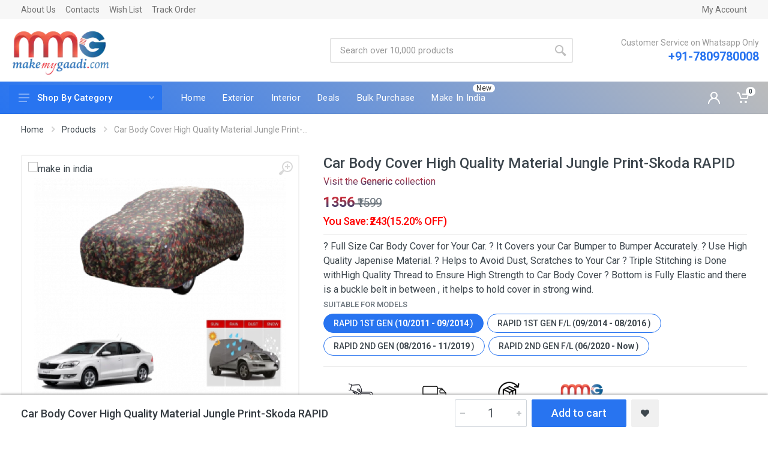

--- FILE ---
content_type: text/html; charset=UTF-8
request_url: https://www.makemygaadi.com/product/car-body-cover-jungle-print-skoda-rapid
body_size: 23544
content:
<!DOCTYPE html>
<html lang="en" dir="ltr">
   <head>
  <meta charset="UTF-8">
  <meta name="viewport" content="width=device-width,initial-scale=1">
  <meta name="format-detection" content="telephone=no">
  <!-- These Meta tag will not store thr cache in browser -->
  <meta http-equiv="Cache-Control" content="no-cache, no-store, must-revalidate" />
  <meta http-equiv="Pragma" content="no-cache" />
  <meta http-equiv="Expires" content="0" />
  <meta name="csrf-token" content="OWbHQrgUHvRsFrbMxxdQVJLEJtePgeMunf8AMrA4">
  <link rel="canonical" href="https://www.makemygaadi.com/product/car-body-cover-jungle-print-skoda-rapid">
     <!-- Meta Tags -->
   <title>Buy Car Body Covers Online for Skoda RAPID | Auto Accessories | MakeMyGaadi</title>
   <!-- Google / Search Engine Tags -->
   <meta itemprop="name" content="Buy Car Body Covers Online for Skoda RAPID | Auto Accessories | MakeMyGaadi">
   <!-- Facebook Meta Tags -->
   <meta property="og:url" content="https://www.makemygaadi.com/product/car-body-cover-jungle-print-skoda-rapid">
   <meta property="og:type" content="website">
   <meta property="og:title" content="Buy Car Body Covers Online for Skoda RAPID | Auto Accessories | MakeMyGaadi">
   <meta name="description" content="Buy ?high-Quality Quality Waterproof Car Rain Covers, Sun &amp; Dust Proof Car Covers at ?Best Prices direct from Manufacturer &amp; Importers in India">
   <meta name="Keywords" content="car cover, car body covers">
   <meta itemprop="description" content="Buy ?high-Quality Quality Waterproof Car Rain Covers, Sun &amp; Dust Proof Car Covers at ?Best Prices direct from Manufacturer &amp; Importers in India">
   <meta name="twitter:description" content="Buy ?high-Quality Quality Waterproof Car Rain Covers, Sun &amp; Dust Proof Car Covers at ?Best Prices direct from Manufacturer &amp; Importers in India">
   <meta property="og:description" content="Buy ?high-Quality Quality Waterproof Car Rain Covers, Sun &amp; Dust Proof Car Covers at ?Best Prices direct from Manufacturer &amp; Importers in India">
   <meta property="og:image" content="https://www.makemygaadi.com/backend/images/products/cover-2022-09-16 17:44:33-560-Skoda-RAPID-1-ST-GEN.png">
   <meta property="og:site_name" content="MakeMyGaadi" />
   <!-- Twitter Meta Tags -->
   <meta name="twitter:card" content="summary_large_image">
   <meta name="twitter:title" content="Buy Car Body Covers Online for Skoda RAPID | Auto Accessories | MakeMyGaadi">
<script type="application/ld+json">
   {
      "@context": "https://schema.org/",
      "@type": "Product",
      "name": "Car Body Cover High Quality Material Jungle Print-Skoda RAPID",
      "image": ["https://www.makemygaadi.com/backend/images/products_gallery/thumbnail/2139210-Jungle-Skoda-RAPID-gallery-Jungle-Print-02.jpg", "https://www.makemygaadi.com/backend/images/products_gallery/thumbnail/2139210-Jungle-Skoda-RAPID-gallery-Jungle-Print-03.jpg", "https://www.makemygaadi.com/backend/images/products_gallery/thumbnail/2139210-Jungle-Skoda-RAPID-gallery-Jungle-Print-04.jpg"  ],
      "description": "Buy ?high-Quality Quality Waterproof Car Rain Covers, Sun &amp; Dust Proof Car Covers at ?Best Prices direct from Manufacturer &amp; Importers in India",
      "sku": "2139210-Jungle-Skoda-RAPID",
      "mpn": "",
                  "brand": {
        "@type": "Brand",
        "name": "Generic"
      },
                           "review": [
                     ],
                     "offers": {
        "@type": "Offer",
        "url": "https://www.makemygaadi.com/product/car-body-cover-jungle-print-skoda-rapid",
        "priceCurrency": "INR",
        "price": "1356",
        "priceValidUntil": "",
        "itemCondition": "https://schema.org/NewCondition",
        "availability": "https://schema.org/InStock"
      }
   }
</script>
  <meta name="facebook-domain-verification" content="hvn9it6mg55p9gbztsb82jlk3so3wb" />
  <meta name="google-site-verification" content="WhmZFI1WWKDKVzE68Lh91Amyz_49yJ50u33brNePHZ4" />
  <link rel="alternate" href="https://www.makemygaadi.com/" hreflang="en-in" />
  <link rel="icon" type="image/png" href="/assets/images/favicon.png">
  <!-- fonts -->
  <link rel="preconnect" href="https://fonts.gstatic.com" crossorigin>
  <link rel="DNS-prefetch" href="//fonts.googleapis.com"/>
  <link rel="preconnect" href="https://fonts.googleapis.com"/>
  <link rel="preload" href="https://fonts.googleapis.com/css?family=Roboto:400,400i,500,500i,700,700i&display=swap" as="style" onload="this.onload=null;this.rel='stylesheet'"/>
  <noscript>
    <link href="https://fonts.googleapis.com/css?family=Roboto:400,400i,500,500i,700,700i&display=swap" rel="stylesheet" type="text/css" />
  </noscript>
  <!-- <link rel="stylesheet" href="https://fonts.googleapis.com/css?family=Roboto:400,400i,500,500i,700,700i"> -->
  <!-- css -->
  <link rel="stylesheet" href="https://www.makemygaadi.com/assets/vendor/bootstrap/css/bootstrap.min.css">
  <link rel="stylesheet" href="https://www.makemygaadi.com/assets/vendor/photoswipe/photoswipe.css">
  <link rel="stylesheet" href="https://www.makemygaadi.com/assets/vendor/photoswipe/default-skin/default-skin.css">
  <link rel="stylesheet" href="https://www.makemygaadi.com/assets/css/style-blue.min.css?version=1.2.1">
  <!-- font - fontawesome -->
  <!-- <link rel="stylesheet" href="https://www.makemygaadi.com/assets/vendor/fontawesome/css/all.min.css"> -->
  <!-- font - stroyka -->
  <!-- <link rel="stylesheet" href="https://www.makemygaadi.com/assets/fonts/stroyka/stroyka.css"> -->
      <script type="text/javascript">
    window.addEventListener("load", loadHeadScripts());
    // Functions
    function loadHeadScripts(){
      setTimeout(()=>{
        // Google Tag Manager
        (function(w,d,s,l,i){w[l]=w[l]||[];w[l].push({'gtm.start':
            new Date().getTime(),event:'gtm.js'});var f=d.getElementsByTagName(s)[0],
            j=d.createElement(s),dl=l!='dataLayer'?'&l='+l:'';j.async=true;j.src=
            'https://www.googletagmanager.com/gtm.js?id='+i+dl;f.parentNode.insertBefore(j,f);
            })(window,document,'script','dataLayer','GTM-TCJVWT5');
        
      }, 1500);
    };
    var counter = 0;
     // if counter is 1, it will not execute
      window.addEventListener('scroll', (event) => {
        if(counter == 0){
          // Tag Manager Code
          // FB Fixel
        !function(f,b,e,v,n,t,s)
          {if(f.fbq)return;n=f.fbq=function(){n.callMethod?
          n.callMethod.apply(n,arguments):n.queue.push(arguments)};
          if(!f._fbq)f._fbq=n;n.push=n;n.loaded=!0;n.version='2.0';
          n.queue=[];t=b.createElement(e);t.async=!0;
          t.src=v;s=b.getElementsByTagName(e)[0];
          s.parentNode.insertBefore(t,s)}(window, document,'script',
          'https://connect.facebook.net/en_US/fbevents.js');
          fbq('init', '1699874360211653');
          fbq('track', 'PageView');
          // Increase Counter
          counter++;
        }
      });

  </script>
	<script></script>
	<!-- End Google Tag Manager -->
  <!-- Facebook Pixel Code -->
  <script>
  
  </script>
  <noscript><img height="1" width="1" style="display:none"
  src="https://www.facebook.com/tr?id=1699874360211653&ev=PageView&noscript=1"
  /></noscript>
  <!-- End Facebook Pixel Code -->
  <!-- <div id="ajax_cart"></div> -->
 </head>      <body>
      <!-- Google Tag Manager (noscript) -->
      <noscript><iframe src="https://www.googletagmanager.com/ns.html?id=GTM-TCJVWT5"
         height="0" width="0" style="display:none;visibility:hidden"></iframe></noscript>
      <!-- End Google Tag Manager (noscript) -->
      <!-- site -->
      <div class="site">
      <!-- mobile site__header -->
      <header class="site__header d-lg-none">
         <!-- data-sticky-mode - one of [pullToShow, alwaysOnTop] -->
         <div class="mobile-header mobile-header--sticky" data-sticky-mode="pullToShow">
            <div class="mobile-header__panel">
               <div class="container">
                  <div class="mobile-header__body">
                     <button class="mobile-header__menu-button">
                        <svg width="18px" height="14px">
                           <use xlink:href="https://www.makemygaadi.com/assets/images/sprite.svg#menu-18x14"></use>
                        </svg>
                     </button>
                     <a class="mobile-header__logo" href="/">
                        <!-- mobile-logo -->
                        <img loading="lazy" src="https://www.makemygaadi.com/assets/images/white_yellow_logo.png" style="max-width: 230px; width: 110px;" alt="MakeMyGaadi Logo" width="100%" height="100%">
                        <!-- mobile-logo / end -->
                     </a>
                     <div class="search search--location--mobile-header mobile-header__search">
                        <div class="search__body">
                           <form class="search__form" action="https://www.makemygaadi.com/search-products">
                              <input class="search__input" name="search" placeholder="Search over 10,000 products" aria-label="Site search" type="text" autocomplete="off">
                              <button class="search__button search__button--type--submit" type="submit">
                                 <svg width="20px" height="20px">
                                    <use xlink:href="https://www.makemygaadi.com/assets/images/sprite.svg#search-20"></use>
                                 </svg>
                              </button>
                              <button class="search__button search__button--type--close" type="button">
                                 <svg width="20px" height="20px">
                                    <use xlink:href="https://www.makemygaadi.com/assets/images/sprite.svg#cross-20"></use>
                                 </svg>
                              </button>
                              <div class="search__border"></div>
                           </form>
                           <div class="search__suggestions suggestions suggestions--location--mobile-header" id="setSuggestion"></div>
                        </div>
                     </div>
                     <div class="mobile-header__indicators">
                        <div class="indicator indicator--mobile-search indicator--mobile d-md-none">
                           <button class="indicator__button">
                              <span class="indicator__area">
                                 <svg width="20px" height="20px">
                                    <use xlink:href="https://www.makemygaadi.com/assets/images/sprite.svg#search-20"></use>
                                 </svg>
                              </span>
                           </button>
                        </div>
                        <div class="indicator indicator--mobile-search indicator--mobile d-md-none">
                           <button class="indicator__button">
                              <a href="https://www.makemygaadi.com/customer/account" class="indicator__button">
                                 <span class="indicator__area">
                                    <svg width="20px" height="20px">
                                       <use xlink:href="https://www.makemygaadi.com/assets/images/sprite.svg#person-20"></use>
                                    </svg>
                                 </span>
                              </a>
                           </button>
                        </div>
                        <!-- <div class="indicator indicator--mobile">
                           <a href="https://www.makemygaadi.com/purchase-list" class="indicator__button">
                              <span class="indicator__area">
                                 <i class="fas fa-list"></i>
                                 <span class="indicator__value purchase-count">0</span>
                              </span>
                           </a>
                        </div> -->
                        <div class="indicator indicator--mobile d-sm-flex d-none">
                           <a href="#" class="indicator__button">
                              <span class="indicator__area">
                                 <svg width="20px" height="20px">
                                    <use xlink:href="https://www.makemygaadi.com/assets/images/sprite.svg#heart-20"></use>
                                 </svg>
                                 <span class="indicator__value">0</span>
                              </span>
                           </a>
                        </div>
                        <div class="indicator indicator--mobile">
                           <a href="/cart" class="indicator__button" data-open="offcanvas-cart-close">
                              <span class="indicator__area">
                                 <svg width="20px" height="20px">
                                    <use xlink:href="https://www.makemygaadi.com/assets/images/sprite.svg#cart-20"></use>
                                 </svg>
                                 <span class="indicator__value cart-count">0
</span>
                              </span>
                           </a>
                        </div>
                     </div>
                  </div>
               </div>
            </div>
         </div>
      </header>
      <!-- mobile site__header / end -->
      <!-- desktop site__header -->
      <header class="site__header d-lg-block d-none">
         <div class="site-header">
            <!-- .topbar -->
            <div class="site-header__topbar topbar">
               <div class="topbar__container container">
                  <div class="topbar__row">
                     <div class="topbar__item topbar__item--link"><a class="topbar-link" href="https://www.makemygaadi.com/about-us">About Us</a></div>
                     <div class="topbar__item topbar__item--link"><a class="topbar-link" href="https://www.makemygaadi.com/contact-us">Contacts</a></div>
                     <div class="topbar__item topbar__item--link"><a class="topbar-link" href="https://www.makemygaadi.com/wishlist">Wish List</a></div>
                     <div class="topbar__item topbar__item--link"><a class="topbar-link" href="http://makemygaadi.shiprocket.co" target="_blank" rel="noopener">Track Order</a></div>
                     <div class="topbar__spring"></div>
                                          <div class="topbar__item topbar__item--link"><a class="topbar-link" href="https://www.makemygaadi.com/customer/account">My Account</a></div>
                                          <!-- <div class="topbar__item topbar__item--link"><a class="topbar-link" href="https://docs.google.com/forms/d/e/1FAIpQLSe1axeKfcTMwbdrNUyORsqi6lHCdBkWO5paHNkqySczWn2E9A/viewform" target="_blank" rel="noopener">Request GST Invoice</a></div> -->
                     
                  </div>
               </div>
            </div>
            <!-- .topbar / end -->
            <!-- <div class="site-header__topbar topbar">
               <div class="topbar__container container">
                  <div class="topbar__row">
                     <div class="topbar__item topbar__item--link"><a class="topbar-link" href="#" style="color: red;">We have started shipping but due to limited courier partners, we are accepting PREPAID orders.</a></div>
                  </div>
               </div>
               </div> -->
            <!-- .topbar / end -->
            <div class="site-header__middle container-fluid">
               <div class="site-header__logo">
                  <a href="https://www.makemygaadi.com">
                  <img loading="lazy" src="https://www.makemygaadi.com/assets/images/logo.webp" width="100%" height="100%" alt="MakeMyGaadi Logo">
                  </a>
               </div>
               <div class="topbar__spring"></div>
               <div class="site-header__search">
                  <div class="search search--location--header">
                     <div class="search__body">
                        <form class="search__form" action="https://www.makemygaadi.com/search-products">
                           <input class="search__input" name="search" placeholder="Search over 10,000 products" aria-label="Site search" type="text" autocomplete="off">
                           <button class="search__button search__button--type--submit" type="submit">
                              <svg width="20px" height="20px">
                                 <use xlink:href="https://www.makemygaadi.com/assets/images/sprite.svg#search-20"></use>
                              </svg>
                           </button>
                           <div class="search__border"></div>
                        </form>
                        <div class="search__suggestions suggestions suggestions--location--header"></div>
                     </div>
                  </div>
               </div>
               <div class="site-header__phone">
                  <div class="site-header__phone-title">Customer Service on Whatsapp Only</div>
                  <div class="site-header__phone-number"><a href="tel:+91-7809780008">+91-7809780008</a></div>
               </div>
               <!-- <div class="site-header__phone">
                  <a href="https://www.makemygaadi.com/bulk-purchase"><button class="btn btn-flat btn-md btn-primary">Request a Book</button></a>
                  </div> -->
            </div>
            <div class="site-header__nav-panel">
               <!-- data-sticky-mode - one of [pullToShow, alwaysOnTop] -->
               <div class="nav-panel nav-panel--sticky" data-sticky-mode="pullToShow">
                  <div class="nav-panel__container container-fluid">
                     <div class="nav-panel__row">
                           <div class="nav-panel__departments">
                           <!-- .departments -->
                                                      <div class="departments" data-departments-fixed-by="">
                                                         <div class="departments__body">
                                 <div class="departments__links-wrapper">
                                    <div class="departments__submenus-container"></div>
                                    <ul class="departments__links">
                                       <li class="departments__item">
                                          <a class="departments__item-link" href="/collections/car-accessories">
                                             Car Accessories
                                             <svg class="departments__item-arrow" width="6px" height="9px">
                                                <use xlink:href="https://www.makemygaadi.com/assets/images/sprite.svg#arrow-rounded-right-6x9"></use>
                                             </svg>
                                          </a>
                                          <div class="departments__submenu departments__submenu--type--megamenu departments__submenu--size--nl">
                                             <!-- .megamenu -->
                                             <div class="megamenu megamenu--departments">
                                                <div class="megamenu__body">
                                                   <div class="row">
                                                      <div class="col-6">
                                                         <ul class="megamenu__links megamenu__links--level--0">
                                                            <li class="megamenu__item megamenu__item--with-submenu">
                                                               <a href="/collections/car-accessories/exterior-accessories">Exterior Accessories</a>
                                                               <ul class="megamenu__links megamenu__links--level--1">
                                                                  <!-- <li class="megamenu__item"><a href="https://www.makemygaadi.com/collections/car-accessories/wraps-decals-stickers">Wraps, Decals &amp; Stickers</a></li> -->
                                                                  <li class="megamenu__item"><a href="https://www.makemygaadi.com/collections/car-accessories/breakdown-assistance">Breakdown Assistance</a></li>
                                                                  <li class="megamenu__item"><a href="https://www.makemygaadi.com/collections/car-accessories/car-covers">Car Covers</a></li>
                                                                  <li class="megamenu__item"><a href="https://www.makemygaadi.com/collections/car-accessories/key-shells-covers">Key Shells &amp; Covers</a></li>
                                                                  <li class="megamenu__item"><a href="https://www.makemygaadi.com/collections/car-accessories/tyre-inflators">Tyre Inflators</a></li>
                                                                  <!-- <li class="megamenu__item"><a href="https://www.makemygaadi.com/collections/car-accessories/door-visors">Door Visors</a></li> -->
                                                                  <!-- <li class="megamenu__item"><a href="https://www.makemygaadi.com/collections/car-accessories/antenna">Antenna</a></li> -->
                                                                  <li class="megamenu__item"><a href="https://www.makemygaadi.com/collections/car-accessories/door-guards">Door Guards</a></li>
                                                                  <!-- <li class="megamenu__item"><a href="https://www.makemygaadi.com/collections/car-accessories/front-grills">Front Grills</a></li> -->
                                                                  <!-- <li class="megamenu__item"><a href="https://www.makemygaadi.com/collections/car-accessories/chrome-accessories">Chrome Accessories</a></li> -->
                                                                  <!-- <li class="megamenu__item"><a href="https://www.makemygaadi.com/collections/car-accessories/roof-rails-racks">Roof Rails &amp; Racks</a></li> -->
                                                                  <!-- <li class="megamenu__item"><a href="https://www.makemygaadi.com/collections/car-accessories/stickers-monograms">Stickers &amp; Monograms</a></li> -->
                                                                  <!-- <li class="megamenu__item"><a href="https://www.makemygaadi.com/collections/car-accessories/licensed-number-plate">Licensed Number Plate</a></li> -->
                                                                  <li class="megamenu__item"><a href="https://www.makemygaadi.com/collections/car-accessories/double-sided-tapes">Double Sided Tapes</a></li>
                                                                  <!-- <li class="megamenu__item"><a href="https://www.makemygaadi.com/collections/car-accessories/grille-guards-bull-bars">Grille Guards &amp; Bull Bars</a></li> -->
                                                                  <!-- <li class="megamenu__item"><a href="https://www.makemygaadi.com/collections/car-accessories/silencer-covers">Silencer Covers</a></li> -->
                                                               </ul>
                                                            </li>
                                                         </ul>
                                                      </div>
                                                      <div class="col-6">
                                                         <ul class="megamenu__links megamenu__links--level--0">
                                                            <li class="megamenu__item megamenu__item--with-submenu">
                                                               <a href="https://www.makemygaadi.com/collections/car-accessories/interior-accessories">Interior Accessories</a>
                                                               <ul class="megamenu__links megamenu__links--level--1">
                                                                  <li class="megamenu__item"><a href="https://www.makemygaadi.com/collections/car-accessories/air-fresheners">Air Fresheners</a></li>
                                                                  <li class="megamenu__item"><a href="https://www.makemygaadi.com/collections/car-accessories/air-purifiers-ionizers">Air Purifiers & Ionizers</a></li>
                                                                  <li class="megamenu__item"><a href="https://www.makemygaadi.com/collections/car-accessories/antitheft-locking-devices">Antitheft Locking Devices</a></li>
                                                                  <!-- <li class="megamenu__item"><a href="https://www.makemygaadi.com/collections/car-accessories/dashboard-mats-covers-god-idols">Dashboard Mats,Covers & God Idols</a></li> -->
                                                                  <!-- <li class="megamenu__item"><a href="https://www.makemygaadi.com/collections/car-accessories/power-inverters">Power Inverters</a></li> -->
                                                                  <li class="megamenu__item"><a href="https://www.makemygaadi.com/collections/car-accessories/mats-carpets">Mats & Carpets</a></li>
                                                                  <!-- <li class="megamenu__item"><a href="https://www.makemygaadi.com/collections/car-accessories/steering-wheel-covers">Steering Wheel Covers</a></li> -->
                                                                  <li class="megamenu__item"><a href="https://www.makemygaadi.com/collections/car-accessories/steering-wheel-knobs">Steering Wheel Knobs</a></li>
                                                                  <li class="megamenu__item"><a href="https://www.makemygaadi.com/collections/car-accessories/seat-covers-cushions">Seat Covers & Cushions</a></li>
                                                                  <li class="megamenu__item"><a href="https://www.makemygaadi.com/collections/car-accessories/consoles-organizers">Consoles & Organizers</a></li>
                                                                  <li class="megamenu__item"><a href="https://www.makemygaadi.com/collections/car-accessories/sun-shades">Sun Shades</a></li>
                                                                  <!-- <li class="megamenu__item"><a href="https://www.makemygaadi.com/collections/car-accessories/gear-knobs">Gear Knobs</a></li> -->
                                                                  <!-- <li class="megamenu__item"><a href="https://www.makemygaadi.com/collections/car-accessories/seat-belt-clips">Seat Belt & Clips</a></li> -->
                                                                  <!-- <li class="megamenu__item"><a href="https://www.makemygaadi.com/collections/car-accessories/hangings">Hangings</a></li> -->
                                                                  <li class="megamenu__item"><a href="https://www.makemygaadi.com/collections/car-accessories/ashtray-dustbins">Ashtray & Dustbins</a></li>
                                                                  <!-- <li class="megamenu__item"><a href="https://www.makemygaadi.com/collections/car-accessories/dashboard-carpet">Dashboard Carpet</a></li> -->
                                                                  <!-- <li class="megamenu__item"><a href="https://www.makemygaadi.com/collections/car-accessories/tissue-box">Tissue Box</a></li> -->
                                                                  <!-- <li class="megamenu__item"><a href="https://www.makemygaadi.com/collections/car-accessories/travel-accessories">Travel Accessories</a></li> -->
                                                               </ul>
                                                            </li>
                                                         </ul>
                                                      </div>
                                                   </div>
                                                </div>
                                             </div>
                                             <!-- .megamenu / end -->
                                          </div>
                                       </li>
                                       <li class="departments__item">
                                          <a class="departments__item-link" href="/collections/car-bike-care">
                                             Car & Bike Care
                                             <svg class="departments__item-arrow" width="6px" height="9px">
                                                <use xlink:href="https://www.makemygaadi.com/assets/images/sprite.svg#arrow-rounded-right-6x9"></use>
                                             </svg>
                                          </a>
                                          <div class="departments__submenu departments__submenu--type--menu departments__submenu--size--lg">
                                             <!-- .menu -->
                                             <div class="menu menu--layout--classic">
                                                <div class="menu__submenus-container"></div>
                                                <ul class="menu__list">
                                                   <li class="menu__item">
                                                      <div class="menu__item-submenu-offset"></div>
                                                      <a class="menu__item-link" href="https://www.makemygaadi.com/collections/car-bike-care/dashboard-trim-care">Dashboard & Trim Care</a>
                                                   </li>
                                                   <li class="menu__item">
                                                      <div class="menu__item-submenu-offset"></div>
                                                      <a class="menu__item-link" href="https://www.makemygaadi.com/collections/car-bike-care/leather-upholstery-cleaners">Leather & Upholstery Cleaners</a>
                                                   </li>
                                                   <li class="menu__item">
                                                      <div class="menu__item-submenu-offset"></div>
                                                      <a class="menu__item-link" href="https://www.makemygaadi.com/collections/car-bike-care/plastic-rubber-care">Plastic & Rubber Care</a>
                                                   </li>
                                                   <li class="menu__item">
                                                      <div class="menu__item-submenu-offset"></div>
                                                      <a class="menu__item-link" href="https://www.makemygaadi.com/collections/car-bike-care/car-vacuum-cleaner">Car Vacuum Cleaner</a>
                                                   </li>
                                                   <li class="menu__item">
                                                      <div class="menu__item-submenu-offset"></div>
                                                      <a class="menu__item-link" href="https://www.makemygaadi.com/collections/car-bike-care/insect-spot-rust-tar-spot-removers">Insect, Spot Rust & Tar Spot Removers</a>
                                                   </li>
                                                   <!-- <li class="menu__item">
                                                      <div class="menu__item-submenu-offset"></div>
                                                      <a class="menu__item-link" href="https://www.makemygaadi.com/collections/car-bike-care/paint-cleaners">Paint Cleaners</a>
                                                   </li>
                                                   <li class="menu__item">
                                                      <div class="menu__item-submenu-offset"></div>
                                                      <a class="menu__item-link" href="https://www.makemygaadi.com/collections/car-bike-care/paint-cleaners">Paint Cleaners</a>
                                                   </li> -->
                                                   <li class="menu__item">
                                                      <div class="menu__item-submenu-offset"></div>
                                                      <a class="menu__item-link" href="https://www.makemygaadi.com/collections/car-bike-care/polishes">Polishes</a>
                                                   </li>
                                                   <li class="menu__item">
                                                      <div class="menu__item-submenu-offset"></div>
                                                      <a class="menu__item-link" href="https://www.makemygaadi.com/collections/car-bike-care/polishing-machines">Polishing Machines</a>
                                                   </li>
                                                   <li class="menu__item">
                                                      <div class="menu__item-submenu-offset"></div>
                                                      <a class="menu__item-link" href="https://www.makemygaadi.com/collections/car-bike-care/pressure-washers">Pressure Washers</a>
                                                   </li>
                                                   <li class="menu__item">
                                                      <div class="menu__item-submenu-offset"></div>
                                                      <a class="menu__item-link" href="https://www.makemygaadi.com/collections/car-bike-care/shampoos">Shampoos</a>
                                                   </li>
                                                   <li class="menu__item">
                                                      <div class="menu__item-submenu-offset"></div>
                                                      <a class="menu__item-link" href="https://www.makemygaadi.com/collections/car-bike-care/brushes-dusters">Brushes & Dusters</a>
                                                   </li>
                                                   <li class="menu__item">
                                                      <div class="menu__item-submenu-offset"></div>
                                                      <a class="menu__item-link" href="https://www.makemygaadi.com/collections/car-bike-care/waxes">Waxes</a>
                                                   </li>
                                                   <li class="menu__item">
                                                      <div class="menu__item-submenu-offset"></div>
                                                      <a class="menu__item-link" href="https://www.makemygaadi.com/collections/car-bike-care/cloths-towels">Cloths & Towels</a>
                                                   </li>
                                                   <li class="menu__item">
                                                      <div class="menu__item-submenu-offset"></div>
                                                      <a class="menu__item-link" href="https://www.makemygaadi.com/collections/car-bike-care/sponges">Sponges</a>
                                                   </li>
                                                   <li class="menu__item">
                                                      <div class="menu__item-submenu-offset"></div>
                                                      <a class="menu__item-link" href="https://www.makemygaadi.com/collections/car-bike-care/tyre-cleaners">Tyre Cleaners</a>
                                                   </li>
                                                   <li class="menu__item">
                                                      <div class="menu__item-submenu-offset"></div>
                                                      <a class="menu__item-link" href="https://www.makemygaadi.com/collections/car-bike-care/tyre-gloss">Tyre Gloss</a>
                                                   </li>
                                                   <li class="menu__item">
                                                      <div class="menu__item-submenu-offset"></div>
                                                      <a class="menu__item-link" href="https://www.makemygaadi.com/collections/car-bike-care/spray-paint">Spray Paint</a>
                                                   </li>
                                                </ul>
                                             </div>
                                             <!-- .menu / end -->
                                          </div>
                                       </li>
                                       <li class="departments__item">
                                          <a class="departments__item-link" href="/collections/car-accessories/led-lighting">
                                             LED & Lighting
                                             <svg class="departments__item-arrow" width="6px" height="9px">
                                                <use xlink:href="https://www.makemygaadi.com/assets/images/sprite.svg#arrow-rounded-right-6x9"></use>
                                             </svg>
                                          </a>
                                          <div class="departments__submenu departments__submenu--type--menu departments__submenu--size--lg">
                                             <!-- .menu -->
                                             <div class="menu menu--layout--classic">
                                                <div class="menu__submenus-container"></div>
                                                <ul class="menu__list">
                                                   <!-- <li class="menu__item">
                                                      <div class="menu__item-submenu-offset"></div>
                                                      <a class="menu__item-link" href="https://www.makemygaadi.com/collections/car-accessories/fog-lights">Fog Lights</a>
                                                   </li> -->
                                                   <!-- <li class="menu__item">
                                                      <div class="menu__item-submenu-offset"></div>
                                                      <a class="menu__item-link" href="https://www.makemygaadi.com/collections/car-accessories/flasher-lights">Flasher Lights</a>
                                                   </li> -->
                                                   <!-- <li class="menu__item">
                                                      <div class="menu__item-submenu-offset"></div>
                                                      <a class="menu__item-link" href="https://www.makemygaadi.com/collections/car-accessories/hid-lights">HID Lights</a>
                                                   </li> -->
                                                   <!-- <li class="menu__item">
                                                      <div class="menu__item-submenu-offset"></div>
                                                      <a class="menu__item-link" href="https://www.makemygaadi.com/collections/car-accessories/parking-smd-led">Parking SMD & LED</a>
                                                   </li> -->
                                                   <!-- <li class="menu__item">
                                                      <div class="menu__item-submenu-offset"></div>
                                                      <a class="menu__item-link" href="https://www.makemygaadi.com/collections/car-accessories/switch-buttons">Switch & Buttons</a>
                                                   </li> -->
                                                   <!-- <li class="menu__item">
                                                      <div class="menu__item-submenu-offset"></div>
                                                      <a class="menu__item-link" href="https://www.makemygaadi.com/collections/car-accessories/daytime-running-lights">Daytime Running Lights</a>
                                                   </li> -->
                                                   <!-- <li class="menu__item">
                                                      <div class="menu__item-submenu-offset"></div>
                                                      <a class="menu__item-link" href="https://www.makemygaadi.com/collections/car-accessories/dome-roof-smd-led">Dome/Roof SMD & LED</a>
                                                   </li> -->
                                                   <!-- <li class="menu__item">
                                                      <div class="menu__item-submenu-offset"></div>
                                                      <a class="menu__item-link" href="https://www.makemygaadi.com/collections/car-accessories/fog-lamp-drl-covers">Fog Lamp DRL Covers</a>
                                                   </li> -->
                                                   <li class="menu__item">
                                                      <div class="menu__item-submenu-offset"></div>
                                                      <a class="menu__item-link" href="https://www.makemygaadi.com/collections/car-accessories/led-bar-lights">LED Bar Lights</a>
                                                   </li>
                                                   <li class="menu__item">
                                                      <div class="menu__item-submenu-offset"></div>
                                                      <a class="menu__item-link" href="https://www.makemygaadi.com/collections/car-accessories/headlights-tail-lights">Headlights & Tail Lights</a>
                                                   </li>
                                                   <!-- <li class="menu__item">
                                                      <div class="menu__item-submenu-offset"></div>
                                                      <a class="menu__item-link" href="https://www.makemygaadi.com/collections/car-accessories/led-sill-plates">LED Sill Plates</a>
                                                   </li> -->
                                                   <li class="menu__item">
                                                      <div class="menu__item-submenu-offset"></div>
                                                      <a class="menu__item-link" href="https://www.makemygaadi.com/collections/car-accessories/strip-lights">Strip Lights</a>
                                                   </li>
                                                   <!-- <li class="menu__item">
                                                      <div class="menu__item-submenu-offset"></div>
                                                      <a class="menu__item-link" href="https://www.makemygaadi.com/collections/car-accessories/reflector-lights">Reflector Lights</a>
                                                   </li> -->
                                                </ul>
                                             </div>
                                             <!-- .menu / end -->
                                          </div>
                                       </li>
                                       <li class="departments__item">
                                          <a class="departments__item-link" href="/collections/car-electronics">
                                             Car & Vehicle Electronics Accessories
                                             <svg class="departments__item-arrow" width="6px" height="9px">
                                                <use xlink:href="https://www.makemygaadi.com/assets/images/sprite.svg#arrow-rounded-right-6x9"></use>
                                             </svg>
                                          </a>
                                          <div class="departments__submenu departments__submenu--type--menu departments__submenu--size--lg">
                                             <!-- .menu -->
                                             <div class="menu menu--layout--classic">
                                                <div class="menu__submenus-container"></div>
                                                <ul class="menu__list">
                                                   <!-- <li class="menu__item">
                                                      <div class="menu__item-submenu-offset"></div>
                                                      <a class="menu__item-link" href="https://www.makemygaadi.com/collections/car-electronics/fm-transmitters">FM Transmitters</a>
                                                   </li> -->
                                                   <!-- <li class="menu__item">
                                                      <div class="menu__item-submenu-offset"></div>
                                                      <a class="menu__item-link" href="https://www.makemygaadi.com/collections/car-electronics/car-vehicle-gps-devices">Car & Vehicle GPS Devices</a>
                                                   </li> -->
                                                   <!-- <li class="menu__item">
                                                      <div class="menu__item-submenu-offset"></div>
                                                      <a class="menu__item-link" href="https://www.makemygaadi.com/collections/car-electronics/car-stereo-systems">Car Stereo Systems</a>
                                                   </li> -->
                                                   <!-- <li class="menu__item">
                                                      <div class="menu__item-submenu-offset"></div>
                                                      <a class="menu__item-link" href="https://www.makemygaadi.com/collections/car-electronics/car-speakers">Car Speakers</a>
                                                   </li> -->
                                                   <!-- <li class="menu__item">
                                                      <div class="menu__item-submenu-offset"></div>
                                                      <a class="menu__item-link" href="https://www.makemygaadi.com/collections/car-electronics/car-amplifiers">Car Amplifiers</a>
                                                   </li> -->
                                                   <!-- <li class="menu__item">
                                                      <div class="menu__item-submenu-offset"></div>
                                                      <a class="menu__item-link" href="https://www.makemygaadi.com/collections/car-electronics/components">Components</a>
                                                   </li> -->
                                                   <!-- <li class="menu__item">
                                                      <div class="menu__item-submenu-offset"></div>
                                                      <a class="menu__item-link" href="https://www.makemygaadi.com/collections/car-electronics/display-screens">Display Screens</a>
                                                   </li> -->
                                                   <!-- <li class="menu__item">
                                                      <div class="menu__item-submenu-offset"></div>
                                                      <a class="menu__item-link" href="https://www.makemygaadi.com/collections/car-electronics/sub-woofers">LED Sub Woofers</a>
                                                   </li> -->
                                                   <!-- <li class="menu__item">
                                                      <div class="menu__item-submenu-offset"></div>
                                                      <a class="menu__item-link" href="https://www.makemygaadi.com/collections/car-electronics/head-units">Head Units</a>
                                                   </li> -->
                                                   <!-- <li class="menu__item">
                                                      <div class="menu__item-submenu-offset"></div>
                                                      <a class="menu__item-link" href="https://www.makemygaadi.com/collections/car-electronics/bass-tubes">Bass Tubes</a>
                                                   </li> -->
                                                   <!-- <li class="menu__item">
                                                      <div class="menu__item-submenu-offset"></div>
                                                      <a class="menu__item-link" href="https://www.makemygaadi.com/collections/car-electronics/combos">Strip Combos</a>
                                                   </li> -->
                                                   <li class="menu__item">
                                                      <div class="menu__item-submenu-offset"></div>
                                                      <a class="menu__item-link" href="https://www.makemygaadi.com/collections/car-electronics/car-camers-parking-sensors">Car Camers & Parking Sensors</a>
                                                   </li>
                                                   <li class="menu__item">
                                                      <div class="menu__item-submenu-offset"></div>
                                                      <a class="menu__item-link" href="https://www.makemygaadi.com/collections/car-electronics/ac-blowers">A/C & Blowers</a>
                                                   </li>
                                                </ul>
                                             </div>
                                             <!-- .menu / end -->
                                          </div>
                                       </li>
                                       <li class="departments__item">
                                          <a class="departments__item-link" href="/collections/car-parts">
                                             Car Parts
                                             <svg class="departments__item-arrow" width="6px" height="9px">
                                                <use xlink:href="https://www.makemygaadi.com/assets/images/sprite.svg#arrow-rounded-right-6x9"></use>
                                             </svg>
                                          </a>
                                          <div class="departments__submenu departments__submenu--type--menu">
                                             <!-- .menu -->
                                             <div class="menu menu--layout--classic">
                                                <div class="menu__submenus-container"></div>
                                                <ul class="menu__list">
                                                   <!-- <li class="menu__item">
                                                      <div class="menu__item-submenu-offset"></div>
                                                      <a class="menu__item-link" href="https://www.makemygaadi.com/collections/car-parts/brake-pads">Brake Pads</a>
                                                   </li> -->
                                                   <!-- <li class="menu__item">
                                                      <div class="menu__item-submenu-offset"></div>
                                                      <a class="menu__item-link" href="https://www.makemygaadi.com/collections/car-parts/air-filters">Air Filters</a>
                                                   </li> -->
                                                   <!-- <li class="menu__item">
                                                      <div class="menu__item-submenu-offset"></div>
                                                      <a class="menu__item-link" href="https://www.makemygaadi.com/collections/car-parts/brake-shoe">Brake Shoe</a>
                                                   </li> -->
                                                   <!-- <li class="menu__item">
                                                      <div class="menu__item-submenu-offset"></div>
                                                      <a class="menu__item-link" href="https://www.makemygaadi.com/collections/car-parts/disc-brake">Disc Brake</a>
                                                   </li> -->
                                                   <!-- <li class="menu__item">
                                                      <div class="menu__item-submenu-offset"></div>
                                                      <a class="menu__item-link" href="https://www.makemygaadi.com/collections/car-parts/car-horns">Car Horns</a>
                                                   </li> -->
                                                   <!-- <li class="menu__item">
                                                      <div class="menu__item-submenu-offset"></div>
                                                      <a class="menu__item-link" href="https://www.makemygaadi.com/collections/car-parts/exterior-door-handles">Exterior Door Handles</a>
                                                   </li> -->
                                                   <!-- <li class="menu__item">
                                                      <div class="menu__item-submenu-offset"></div>
                                                      <a class="menu__item-link" href="https://www.makemygaadi.com/collections/car-parts/cabin-filter">Cabin Filter</a>
                                                   </li> -->
                                                   <!-- <li class="menu__item">
                                                      <div class="menu__item-submenu-offset"></div>
                                                      <a class="menu__item-link" href="https://www.makemygaadi.com/collections/car-parts/mud-flaps">Mud Flaps</a>
                                                   </li> -->
                                                   <!-- <li class="menu__item">
                                                      <div class="menu__item-submenu-offset"></div>
                                                      <a class="menu__item-link" href="https://www.makemygaadi.com/collections/car-parts/protective-decorative-strips">Protective & Decorative Strips</a>
                                                   </li> -->
                                                   <!-- <li class="menu__item">
                                                      <div class="menu__item-submenu-offset"></div>
                                                      <a class="menu__item-link" href="https://www.makemygaadi.com/collections/car-parts/fuel-filters">Fuel Filters</a>
                                                   </li>
                                                   <li class="menu__item">
                                                      <div class="menu__item-submenu-offset"></div>
                                                      <a class="menu__item-link" href="https://www.makemygaadi.com/collections/car-parts/side-mirrors">Side Mirrors</a>
                                                   </li> -->
                                                   <!-- <li class="menu__item">
                                                      <div class="menu__item-submenu-offset"></div>
                                                      <a class="menu__item-link" href="https://www.makemygaadi.com/collections/car-parts/clutches-parts">Clutches & Parts</a>
                                                   </li> -->
                                                   <!-- <li class="menu__item">
                                                      <div class="menu__item-submenu-offset"></div>
                                                      <a class="menu__item-link" href="https://www.makemygaadi.com/collections/car-parts/timing-belt">Timing Belt</a>
                                                   </li>
                                                   <li class="menu__item">
                                                      <div class="menu__item-submenu-offset"></div>
                                                      <a class="menu__item-link" href="https://www.makemygaadi.com/collections/car-parts/v-Belt">V-Belt</a>
                                                   </li>
                                                   <li class="menu__item">
                                                      <div class="menu__item-submenu-offset"></div>
                                                      <a class="menu__item-link" href="https://www.makemygaadi.com/collections/car-parts/tie-belt">Tie Belt</a>
                                                   </li>
                                                   <li class="menu__item">
                                                      <div class="menu__item-submenu-offset"></div>
                                                      <a class="menu__item-link" href="https://www.makemygaadi.com/collections/car-parts/spark-plugs">Spark Plugs</a>
                                                   </li> -->
                                                   <!-- <li class="menu__item">
                                                      <div class="menu__item-submenu-offset"></div>
                                                      <a class="menu__item-link" href="https://www.makemygaadi.com/collections/car-parts/shock-absorbers">Shock Absorbers</a>
                                                   </li> -->
                                                   <!-- <li class="menu__item">
                                                      <div class="menu__item-submenu-offset"></div>
                                                      <a class="menu__item-link" href="https://www.makemygaadi.com/collections/car-parts/gaskets">Gaskets</a>
                                                   </li> -->
                                                   <!-- <li class="menu__item">
                                                      <div class="menu__item-submenu-offset"></div>
                                                      <a class="menu__item-link" href="https://www.makemygaadi.com/collections/car-parts/front-bumper">Front Bumper</a>
                                                   </li> -->
                                                   <!-- <li class="menu__item">
                                                      <div class="menu__item-submenu-offset"></div>
                                                      <a class="menu__item-link" href="https://www.makemygaadi.com/collections/car-parts/rear-bumper">Rear Bumper</a>
                                                   </li> -->
                                                   <li class="menu__item">
                                                      <div class="menu__item-submenu-offset"></div>
                                                      <a class="menu__item-link" href="https://www.makemygaadi.com/collections/car-parts/wiper-blades">Wiper Blades</a>
                                                   </li>
                                                   <!-- <li class="menu__item">
                                                      <div class="menu__item-submenu-offset"></div>
                                                      <a class="menu__item-link" href="https://www.makemygaadi.com/collections/car-parts/wiper-motors">Wiper Motors</a>
                                                   </li>
                                                   <li class="menu__item">
                                                      <div class="menu__item-submenu-offset"></div>
                                                      <a class="menu__item-link" href="https://www.makemygaadi.com/collections/car-parts/wheel-caps">Wheel Caps</a>
                                                   </li> -->
                                                </ul>
                                             </div>
                                             <!-- .menu / end -->
                                          </div>
                                       </li>
                                       <li class="departments__item">
                                          <a class="departments__item-link" href="/collections/mobile">
                                             Mobile & Gadgets
                                             <svg class="departments__item-arrow" width="6px" height="9px">
                                                <use xlink:href="https://www.makemygaadi.com/assets/images/sprite.svg#arrow-rounded-right-6x9"></use>
                                             </svg>
                                          </a>
                                          <div class="departments__submenu departments__submenu--type--menu">
                                             <!-- .menu -->
                                             <div class="menu menu--layout--classic">
                                                <div class="menu__submenus-container"></div>
                                                <ul class="menu__list">
                                                   <li class="menu__item">
                                                      <div class="menu__item-submenu-offset"></div>
                                                      <a class="menu__item-link" href="https://www.makemygaadi.com/collections/mobile/car-chargers-cables">Car Chargers & Cables</a>
                                                   </li>
                                                   <li class="menu__item">
                                                      <div class="menu__item-submenu-offset"></div>
                                                      <a class="menu__item-link" href="https://www.makemygaadi.com/collections/mobile/mobile-tablet-holders">Mobile & Tablet  Holders</a>
                                                   </li>
                                                   <!-- <li class="menu__item">
                                                      <div class="menu__item-submenu-offset"></div>
                                                      <a class="menu__item-link" href="https://www.makemygaadi.com/collections/mobile/car-kits">Car Kits</a>
                                                   </li> -->
                                                   <li class="menu__item">
                                                      <div class="menu__item-submenu-offset"></div>
                                                      <a class="menu__item-link" href="https://www.makemygaadi.com/collections/mobile/aux-cables">Aux Cables</a>
                                                   </li>
                                                   <li class="menu__item">
                                                      <div class="menu__item-submenu-offset"></div>
                                                      <a class="menu__item-link" href="https://www.makemygaadi.com/collections/mobile/bluetooth-devices">Bluetooth Devices</a>
                                                   </li>
                                                </ul>
                                             </div>
                                             <!-- .menu / end -->
                                          </div>
                                       </li>
                                       
                                       <li class="departments__item">
                                          <a class="departments__item-link" href="/collections/car-accessories/utilities">
                                             Utilities
                                             <svg class="departments__item-arrow" width="6px" height="9px">
                                                <use xlink:href="https://www.makemygaadi.com/assets/images/sprite.svg#arrow-rounded-right-6x9"></use>
                                             </svg>
                                          </a>
                                          <div class="departments__submenu departments__submenu--type--menu">
                                             <!-- .menu -->
                                             <div class="menu menu--layout--classic">
                                                <div class="menu__submenus-container"></div>
                                                <ul class="menu__list">
                                                   <li class="menu__item">
                                                      <div class="menu__item-submenu-offset"></div>
                                                      <a class="menu__item-link" href="https://www.makemygaadi.com/collections/car-accessories/jet-air">Jet Air</a>
                                                   </li>
                                                   <li class="menu__item">
                                                      <div class="menu__item-submenu-offset"></div>
                                                      <a class="menu__item-link" href="https://www.makemygaadi.com/collections/car-accessories/car-fans">Car Fans</a>
                                                   </li>
                                                   <!-- <li class="menu__item">
                                                      <div class="menu__item-submenu-offset"></div>
                                                      <a class="menu__item-link" href="https://www.makemygaadi.com/collections/car-accessories/car-batteries">Car Batteries</a>
                                                   </li>
                                                   <li class="menu__item">
                                                      <div class="menu__item-submenu-offset"></div>
                                                      <a class="menu__item-link" href="https://www.makemygaadi.com/collections/car-accessories/car-fridge">Car Fridge</a>
                                                   </li> -->
                                                   <!-- <li class="menu__item">
                                                      <div class="menu__item-submenu-offset"></div>
                                                      <a class="menu__item-link" href="https://www.makemygaadi.com/collections/car-accessories/tow-hooks">Tow Hooks</a>
                                                   </li> -->
                                                   <!-- <li class="menu__item">
                                                      <div class="menu__item-submenu-offset"></div>
                                                      <a class="menu__item-link" href="https://www.makemygaadi.com/collections/car-accessories/auto-tools">Auto Tools</a>
                                                   </li> -->
                                                </ul>
                                             </div>
                                             <!-- .menu / end -->
                                          </div>
                                       </li>
                                       <!-- <li class="departments__item"><a class="departments__item-link" href="https://www.makemygaadi.com/collections/car-electronics/electric-vehicles">Electric Vehicles</a></li> -->
                                       
                                    </ul>
                                 </div>
                              </div>
                              <button class="departments__button">
                                 <svg class="departments__button-icon" width="18px" height="14px">
                                    <use xlink:href="https://www.makemygaadi.com/assets/images/sprite.svg#menu-18x14"></use>
                                 </svg>
                                 Shop By Category
                                 <svg class="departments__button-arrow" width="9px" height="6px">
                                    <use xlink:href="https://www.makemygaadi.com/assets/images/sprite.svg#arrow-rounded-down-9x6"></use>
                                 </svg>
                              </button>
                           </div>
                           <!-- .departments / end -->
                           </div>
                           <!-- .nav-links -->
                           <div class="nav-panel__nav-links nav-links">
                              <ul class="nav-links__list">
                                 <li class="nav-links__item">
                                    <a class="nav-links__item-link" href="/">
                                       <div class="nav-links__item-body">Home</div>
                                    </a>
                                 </li>
                                 <li class="nav-links__item">
                                    <a class="nav-links__item-link" href="/collections/car-accessories/exterior-accessories">
                                       <div class="nav-links__item-body">Exterior</div>
                                    </a>
                                 </li>
                                 <li class="nav-links__item">
                                    <a class="nav-links__item-link" href="/collections/car-accessories/interior-accessories">
                                       <div class="nav-links__item-body">Interior</div>
                                    </a>
                                 </li>
                                 <!-- <li class="nav-links__item">
                                    <a class="nav-links__item-link" href="/product-categories/professional-medical-supplies">
                                       <div class="nav-links__item-body">Covid Essentials</div>
                                    </a>
                                 </li> -->
                                 <li class="nav-links__item">
                                    <a class="nav-links__item-link" href="/deals">
                                       <div class="nav-links__item-body">Deals</div>
                                    </a>
                                 </li>

                                 <li class="nav-links__item">
                                    <a class="nav-links__item-link" href="https://www.makemygaadi.com/bulk-purchase">
                                       <div class="nav-links__item-body">Bulk Purchase</div>
                                    </a>
                                 </li>
                                 <li class="nav-links__item make-nav">
                                    <a class="nav-links__item-link" href="https://www.makemygaadi.com/products/make-in-india">
                                       <span>New</span>
                                       <div class="nav-links__item-body">Make In India</div>
                                    </a>
                                 </li>
                                 <!-- <li class="nav-links__item make-nav">
                                    <a href="https://www.makemygaadi.com/purchase-list" class="nav-links__item-link" data-open="offcanvas-purchase-list" >
                                       <span id="purchaseListCount" class="purchase-count">0</span>
                                       <div class="nav-links__item-body">Purchase List</div>
                                    </a>
                                 </li> -->
                                 <!-- <li class="nav-links__item">
                                    <a class="nav-links__item-link" href="https://www.makemygaadi.com/blogs">
                                       <div class="nav-links__item-body">Blogs</div>
                                    </a>
                                 </li>
                                 <li class="nav-links__item">
                                    <a class="nav-links__item-link" href="https://www.makemygaadi.com/auhtor-invitation">
                                       <div class="nav-links__item-body">Author Invitation</div>
                                    </a>
                                 </li> -->

                              </ul>
                           </div>
                           <!-- .nav-links / end -->
                           <div class="nav-panel__indicators">
                              <div class="indicator indicator--trigger--click">
                                 <a href="https://www.makemygaadi.com/customer/account" class="indicator__button">
                                    <span class="indicator__area">
                                       <svg width="20px" height="20px">
                                          <use xlink:href="https://www.makemygaadi.com/assets/images/sprite.svg#person-20"></use>
                                       </svg>
                                    </span>
                                 </a>
                                 <div class="indicator__dropdown">
                                    <div class="account-menu">
                                                                              <div class="account-menu__divider"></div>
                                       <form id="login-form" action="https://www.makemygaadi.com/customer/login" method="post" role="form" autocomplete="off" class="account-menu__form">
                                          <input type="hidden" name="_token" value="OWbHQrgUHvRsFrbMxxdQVJLEJtePgeMunf8AMrA4">
                                          <div class="account-menu__form-title">Log In to Your Account</div>
                                          <div class="form-group">
                                             <label for="header-signin-email" class="sr-only">Email address</label>
                                             <input id="header-signin-email" type="email" class="form-control form-control-sm" name="email" placeholder="Email address">
                                          </div>
                                          <div class="form-group">
                                             <label for="header-signin-password" class="sr-only">Password</label>
                                             <div class="account-menu__form-forgot">
                                                <input id="header-signin-password" type="password" class="form-control form-control-sm"  name="password" placeholder="Password">
                                                <a href="https://www.makemygaadi.com/customer/password/reset" class="account-menu__form-forgot-link">Forgot?</a>
                                             </div>
                                          </div>
                                          <div class="form-group account-menu__form-button">
                                             <button type="submit" class="btn btn-primary btn-sm">Login</button>
                                          </div>
                                          <div class="account-menu__form-link"><a href="https://www.makemygaadi.com/customer/login">Create An Account</a></div>
                                       </form>
                                                                           </div>
                                 </div>
                              </div>
                              <!-- <div class="indicator">
                                 <a href="/cart" class="indicator__button" data-open="offcanvas-cart">
                                    <span class="indicator__area">
                                       <svg width="20px" height="20px">
                                          <use xlink:href="https://www.makemygaadi.com/assets/images/sprite.svg#heart-20"></use>
                                       </svg>
                                       <span class="indicator__value">0
</span>
                                    </span>
                                 </a>
                                 </div> -->
                              <!-- <div class="indicator">
                                 <a href="/wishlist" class="indicator__button">
                                    <span class="indicator__area">
                                       <svg width="20px" height="20px">
                                          <use xlink:href="https://www.makemygaadi.com/assets/images/sprite.svg#heart-20"></use>
                                       </svg>
                                       <span class="indicator__value">0
</span>
                                    </span>
                                 </a>
                                 </div> -->
                              <div class="indicator">
                                 <a href="/cart" class="indicator__button" data-open="offcanvas-cart-close">
                                    <span class="indicator__area">
                                       <svg width="20px" height="20px">
                                          <use xlink:href="https://www.makemygaadi.com/assets/images/sprite.svg#cart-20"></use>
                                       </svg>
                                       <span class="indicator__value cart-count">0
</span>
                                    </span>
                                 </a>
                              </div>
                           </div>
                        </div>
                     </div>
                  </div>
               </div>
            </div>
      </header>
      <!-- desktop site__header / end -->
      <!-- site__body -->
<div class="site__body">
   <div class="page-header">
      <div class="page-header__container container">
         <div class="page-header__breadcrumb">
            <div class="row align-items-center">
               <nav aria-label="breadcrumb" class="col-sm-6 col-12">
                  <ol class="breadcrumb">
                     <li class="breadcrumb-item">
                        <a href="/">Home</a> 
                        <svg class="breadcrumb-arrow" width="6px" height="9px">
                           <use xlink:href="https://www.makemygaadi.com/assets/images/sprite.svg#arrow-rounded-right-6x9"></use>
                        </svg>
                     </li>
                     <li class="breadcrumb-item">
                        <a href="#">Products</a> 
                        <svg class="breadcrumb-arrow" width="6px" height="9px">
                           <use xlink:href="https://www.makemygaadi.com/assets/images/sprite.svg#arrow-rounded-right-6x9"></use>
                        </svg>
                     </li>
                                          <li class="breadcrumb-item active" aria-current="page">Car Body Cover High Quality Material Jungle Print-...</li>
                                       </ol>
               </nav>
               <div class="model-check col-sm-6 col-12 d-none">
                  <!-- <p>Select Your Vehicle Choose by Make,Model and Year.</p> -->
                  <div class="row px-sm-0 px-3">
                     <div class="col-sm-3 col-6 mr-sm-1 px-sm-0 px-1">
                        <select name="make" class="form-control " id="checkout-state" required onchange="get_dropdown_list('make')">
                           <option value="">Select Make</option>
                                                      <option value="30">ASHOK LEYLAND</option>
                                                      <option value="1">AUDI</option>
                                                      <option value="31">BENTLEY</option>
                                                      <option value="2">BMW</option>
                                                      <option value="32">BUGATTI</option>
                                                      <option value="3">CHEVROLET</option>
                                                      <option value="33">DAEWOO</option>
                                                      <option value="34">FERRARI</option>
                                                      <option value="5">FIAT</option>
                                                      <option value="35">FORCE</option>
                                                      <option value="6">FORD</option>
                                                      <option value="7">HINDUSTAN MOTORS</option>
                                                      <option value="8">HONDA</option>
                                                      <option value="9">HYUNDAI</option>
                                                      <option value="10">ICML</option>
                                                      <option value="11">ISUZU</option>
                                                      <option value="12">JAGUAR</option>
                                                      <option value="13">JEEP</option>
                                                      <option value="14">KIA</option>
                                                      <option value="36">LAMBORGHINI</option>
                                                      <option value="15">LAND ROVER</option>
                                                      <option value="16">LEXUS</option>
                                                      <option value="17">MAHINDRA</option>
                                                      <option value="18">MARUTI</option>
                                                      <option value="37">MASERATI</option>
                                                      <option value="38">MAYBACH</option>
                                                      <option value="45">Mercedes Benz</option>
                                                      <option value="19">MERCEDES-BENZ</option>
                                                      <option value="39">MINI</option>
                                                      <option value="20">MITSUBISHI</option>
                                                      <option value="21">MORRIS GARAGES</option>
                                                      <option value="22">NISSAN</option>
                                                      <option value="40">OPEL</option>
                                                      <option value="41">PORSCHE</option>
                                                      <option value="42">PREMIER</option>
                                                      <option value="23">RENAULT</option>
                                                      <option value="43">ROLLS-ROYCE</option>
                                                      <option value="24">SKODA</option>
                                                      <option value="25">TATA</option>
                                                      <option value="26">TOYOTA</option>
                                                      <option value="29">Universal</option>
                                                      <option value="28">VoksWagen</option>
                                                      <option value="44">VolksWagen</option>
                                                      <option value="27">VOLVO</option>
                                                   </select>
                        <span id="makeError" class="red"></span>
                     </div>
                     <div class="col-sm-3 col-6 mr-sm-1 px-sm-0 px-1">
                        <select name="model" class="form-control" id="modelFit" required onchange="get_dropdown_list('model')">
                           <option value="">Select Model</option>
                        </select>
                        <span id="modelError" class="red"></span>
                     </div>
                     <div class="col-sm-3 col-6 mr-sm-1 px-sm-0 px-1">
                        <select name="year" class="form-control" id="checkout-state" required>
                           <option value="">Select Year</option>
                           <option value="2021">2021</option>
                           <option value="2020">2020</option>
                           <option value="2019">2019</option>
                           <option value="2018">2018</option>
                           <option value="2017">2017</option>
                           <option value="2016">2016</option>
                           <option value="2015">2015</option>
                           <option value="2014">2014</option>
                           <option value="2013">2013</option>
                           <option value="2012">2012</option>
                           <option value="2011">2011</option>
                           <option value="2010">2010</option>
                           <option value="2009">2009</option>
                           <option value="2008">2008</option>
                           <option value="2007">2007</option>
                        </select>
                        <span id="yearError" class="red"></span>
                     </div>
                     <div class="col-sm-2 col-6 px-sm-0 px-1">
                        <button class="btn btn-block btn-primary" id="checkFit" type="button">Check Fit</button>
                     </div>
                  </div>
                  <div class="check-fit-message">
                     <p id="check-fit-message" class="mb-0 red"></p>
                  </div>
               </div>
            </div>
         </div>
      </div>
   </div>
   <div class="block">
            <div class="container">
                           <div class="product product--layout--standard" data-layout="standard">
            <div class="product__content">
               <!-- .product__gallery -->
               <div class="product__gallery">
                  <div class="product-gallery">
                     <div class="product-gallery__featured">
                        <button class="product-gallery__zoom">
                           <svg width="24px" height="24px">
                              <use xlink:href="https://www.makemygaadi.com/assets/images/sprite.svg#zoom-in-24"></use>
                           </svg>
                        </button>
                        <div class="owl-carousel" id="product-image">
                           <div class="product-image product-image--location--gallery">
                                                            <img loading="lazy" src="https://i.ibb.co/r2bLyMT/make-logo.png" height="45" class="make-india" alt="make in india">
                              <!-- <div class="ribbon ribbon-top-left"><span>Make In India</span></div> -->
                                                            <!--
                                 The data-width and data-height attributes must contain the size of a larger version
                                 of the product image.
                                 
                                 If you do not know the image size, you can remove the data-width and data-height
                                 attribute, in which case the width and height will be obtained from the naturalWidth
                                 and naturalHeight property of img.product-image__img.
                                 --> 
                                 <a href="https://www.makemygaadi.com/backend/images/products/original/cover-2022-09-16 17:44:33-560-Skoda-RAPID-1-ST-GEN.webp" data-width="700" data-height="350" class="product-image__body" target="_blank" rel="noopener">                                 <img loading="lazy" class="product-image__img" src="https://www.makemygaadi.com/backend/images/products/original/cover-2022-09-16 17:44:33-560-Skoda-RAPID-1-ST-GEN.webp" alt="cover-2022-09-16 17:44:33-560-Skoda-RAPID-1-ST-GEN.png">
                                                                  </a>
                           </div>
                                                                                 <div class="product-image product-image--location--gallery">
                              <a href="https://www.makemygaadi.com/backend/images/products_gallery/original/2139210-Jungle-Skoda-RAPID-gallery-Jungle-Print-02.webp" data-width="700" data-height="350" class="product-image__body" target="_blank" rel="noopener"><img loading="lazy" class="product-image__img" src="https://www.makemygaadi.com/backend/images/products_gallery/original/2139210-Jungle-Skoda-RAPID-gallery-Jungle-Print-02.webp" alt="2139210-Jungle-Skoda-RAPID-gallery-Jungle-Print-02.jpg"></a>
                           </div>
                                                      <div class="product-image product-image--location--gallery">
                              <a href="https://www.makemygaadi.com/backend/images/products_gallery/original/2139210-Jungle-Skoda-RAPID-gallery-Jungle-Print-03.webp" data-width="700" data-height="350" class="product-image__body" target="_blank" rel="noopener"><img loading="lazy" class="product-image__img" src="https://www.makemygaadi.com/backend/images/products_gallery/original/2139210-Jungle-Skoda-RAPID-gallery-Jungle-Print-03.webp" alt="2139210-Jungle-Skoda-RAPID-gallery-Jungle-Print-03.jpg"></a>
                           </div>
                                                      <div class="product-image product-image--location--gallery">
                              <a href="https://www.makemygaadi.com/backend/images/products_gallery/original/2139210-Jungle-Skoda-RAPID-gallery-Jungle-Print-04.webp" data-width="700" data-height="350" class="product-image__body" target="_blank" rel="noopener"><img loading="lazy" class="product-image__img" src="https://www.makemygaadi.com/backend/images/products_gallery/original/2139210-Jungle-Skoda-RAPID-gallery-Jungle-Print-04.webp" alt="2139210-Jungle-Skoda-RAPID-gallery-Jungle-Print-04.jpg"></a>
                           </div>
                                                                                                         </div>
                     </div>
                                          <div class="product-gallery__carousel">
                        <div class="owl-carousel" id="product-carousel">
                           <a href="https://www.makemygaadi.com/backend/images/products/thumbnail/webp/cover-2022-09-16 17:44:33-560-Skoda-RAPID-1-ST-GEN.webp" class="product-image product-gallery__carousel-item">
                              <div class="product-image__body"><img loading="lazy" class="product-image__img product-gallery__carousel-image" src="https://www.makemygaadi.com/backend/images/products/thumbnail/webp/cover-2022-09-16 17:44:33-560-Skoda-RAPID-1-ST-GEN.webp" alt="cover-2022-09-16 17:44:33-560-Skoda-RAPID-1-ST-GEN.png"></div>
                           </a>
                                                      <a href="https://www.makemygaadi.com/backend/images/products_gallery/thumbnail/webp/2139210-Jungle-Skoda-RAPID-gallery-Jungle-Print-02.webp" class="product-image product-gallery__carousel-item">
                              <div class="product-image__body"><img loading="lazy" class="product-image__img product-gallery__carousel-image" src="https://www.makemygaadi.com/backend/images/products_gallery/thumbnail/webp/2139210-Jungle-Skoda-RAPID-gallery-Jungle-Print-02.webp" alt="2139210-Jungle-Skoda-RAPID-gallery-Jungle-Print-02.jpg"></div>
                           </a>
                                                      <a href="https://www.makemygaadi.com/backend/images/products_gallery/thumbnail/webp/2139210-Jungle-Skoda-RAPID-gallery-Jungle-Print-03.webp" class="product-image product-gallery__carousel-item">
                              <div class="product-image__body"><img loading="lazy" class="product-image__img product-gallery__carousel-image" src="https://www.makemygaadi.com/backend/images/products_gallery/thumbnail/webp/2139210-Jungle-Skoda-RAPID-gallery-Jungle-Print-03.webp" alt="2139210-Jungle-Skoda-RAPID-gallery-Jungle-Print-03.jpg"></div>
                           </a>
                                                      <a href="https://www.makemygaadi.com/backend/images/products_gallery/thumbnail/webp/2139210-Jungle-Skoda-RAPID-gallery-Jungle-Print-04.webp" class="product-image product-gallery__carousel-item">
                              <div class="product-image__body"><img loading="lazy" class="product-image__img product-gallery__carousel-image" src="https://www.makemygaadi.com/backend/images/products_gallery/thumbnail/webp/2139210-Jungle-Skoda-RAPID-gallery-Jungle-Print-04.webp" alt="2139210-Jungle-Skoda-RAPID-gallery-Jungle-Print-04.jpg"></div>
                           </a>
                                                                              </div>
                     </div>
                                       </div>
               </div>
               <!-- .product__gallery / end --><!-- .product__info -->
               <div class="product__info">
                  <h1 class="product__name">Car Body Cover High Quality Material Jungle Print-Skoda RAPID</h1>
                                       <a href="https://www.makemygaadi.com/collections/generic">
                        <div class="product_author gradient-text mb-1">Visit the <span class="gradient-text">Generic</span> collection
                        </div>
                     </a>
                                    <!-- Product Ratings -->
                                       <!-- .product__sidebar -->
                  <div class="product__sidebar" id="default_product" >
                                             <div class="product__prices">
                           <span class="product-card__new-price gradient-text">₹1356</span>
                                                      <span class="text-muted strike product__old-price" style="text-decoration:strikethrough;">₹2499</span>
                                                                                 <!-- <p class="shipping-ribbon">
                              <span class="text">Make In India</span>
                              </p> -->
                                                   </div>
                                                                           <div class="product__prices__save">You Save:  ₹1143 (45.74% OFF)</div>
                                                               </div>
                  <div class="product__sidebar" id="variant">
                  </div>
                  <hr class="my-2">
               ? Full Size Car Body Cover for Your Car. ? It Covers your Car Bumper to Bumper Accurately. ? Use High Quality Japenise Material. ? Helps to Avoid Dust, Scratches to Your Car ? Triple Stitching is Done withHigh Quality Thread to Ensure High Strength to Car Body Cover ? Bottom is Fully Elastic and there is a buckle belt in between , it helps to hold cover in strong wind.
               <!-- Product Variations -->
                                                               <!-- Model ID -->
                                    <div class="form-group product__option">
                     <!-- <h6>Suitable For Models</h6> -->
                     <label class="product__option-label">Suitable For Models</label>
                     <div class="input-radio-label">
                        <div class="input-radio-label__list">
                                                                                                                                                         <label>
                                    <input type="radio" name="size" value="14328" id="variation14328"  checked="true"  onclick="getVariantDetails('2139210-Jungle-RAPID-1ST-GEN')"> 
                                    <span>RAPID 1ST GEN (<b>10/2011 -  09/2014 </b>)</span>
                                 </label>
                                                                                                                                                            <label>
                                    <input type="radio" name="size" value="14329" id="variation14329"  onclick="getVariantDetails('2139210-Jungle-RAPID-1ST-GEN-FL')"> 
                                    <span>RAPID 1ST GEN F/L (<b>09/2014 -  08/2016 </b>)</span>
                                 </label>
                                                                                                                                                            <label>
                                    <input type="radio" name="size" value="14330" id="variation14330"  onclick="getVariantDetails('2139210-Jungle-RAPID-2ND-GEN')"> 
                                    <span>RAPID 2ND GEN (<b>08/2016 -  11/2019 </b>)</span>
                                 </label>
                                                                                                                                                            <label>
                                    <input type="radio" name="size" value="14331" id="variation14331"  onclick="getVariantDetails('2139210-Jungle-RAPID-2ND-GEN-FL')"> 
                                    <span>RAPID 2ND GEN F/L (<b>06/2020 -  Now </b>)</span>
                                 </label>
                                                                                                                  <!-- <label><input type="radio" name="material"> <span>Wood</span></label> -->
                           <!-- <label><input type="radio" name="material" disabled="disabled"><span>Plastic</span></label> -->
                        </div>
                     </div>
                  </div>
                                 <!-- Color Variation -->
               
                              <!-- <hr class="my-2">
               <p class="mb-1"> <i class="fa fa-truck"></i> Ships in 1-2 days</p>
               <p class="mb-1"> <i class="fa fa-gift"></i> Get Extra 2% Off, use PROMOTEAIBH2 </p>
                -->
               <hr class="my-2">
               <!-- <p class="mb-2"> <i class="fa fa-map-marker-alt"></i>&nbsp; Enter pincode to check COD availability</p> -->
               <div class="d-flex product-icon">
                  <div class="product-icon-container text-center">
                     <div class="icon">
                        <img src="https://www.makemygaadi.com/assets/images/icons/cod.png" height="40" width="100%" class="img-fluid">
                        <!-- <i class="fas fa-hand-holding-usd"></i> -->
                     </div>
                     <p class="my-2">  Pay On <br>Delivery</p>
                  </div>
                  <div class="product-icon-container text-center">
                     <div class="icon">
                        <!-- <i class="fa fa-truck"></i> -->
                        <img src="https://www.makemygaadi.com/assets/images/icons/dispatch.png" height="40">
                     </div>
                     <p class="my-2"> Quick Dispatch<br>(Within 2 Day)</p>
                  </div>
                  <div class="product-icon-container text-center">
                     <div class="icon">
                        <img src="https://www.makemygaadi.com/assets/images/icons/return.png" height="40">
                        <!-- <i class="fas fa-undo"></i> -->
                     </div>
                     <p class="my-2">  7 Days <br>Returnable</p>
                  </div>
                  <div class="product-icon-container text-center">
                     <div class="icon">
                        <img src="https://www.makemygaadi.com/assets/images/logo.webp" height="40">
                     </div>
                     <p class="my-2">Fullfilled <br>By MMG</p>
                  </div>
               </div>
               <hr class="my-2">
               <!-- <ul class="product__meta">
                  <li class="product__meta-availability">Availability: 
                                          <span class="text-danger">Out Of Stock</span>
                                       </li>
                  <li>SKU: 2139210-Jungle-Skoda-RAPID</li>
               </ul>
               <hr> -->
               <!-- <ul class="product__features">
                  <li>Author: Dureja</li>
                  <li>Type: Paperback</li>
                  <li>Publisher: Elsevier</li>
                  <li>Battery Cell Type: Lithium</li>
                  <li>Voltage: 20 Volts</li>
                  <li>Battery Capacity: 2 Ah</li>
                  </ul> -->
            </div>
            <!-- .product__info / end -->
            <!-- .product__sidebar -->
            <div class="product__sidebar">
               <!-- Pincode Check -->
               <div class="delivery-check mb-lg-1">
                  <p class="mb-2"> <i class="fa fa-map-marker-alt"></i>&nbsp; Enter pincode to check COD availability</p>
                  <div class="col-sm-5 px-0">
                     <div class="input-group mb-1">
                        <input placeholder="Enter Pincode" class="form-control" id="pincode" name="pincode" type="text" value="">
                        <div class="input-group-append">
                           <button class="btn btn-primary" id="button-addon2" type="button">Check</button>
                        </div>
                     </div>
                  </div>
                  <div class="message">
                     <p id="message" class="mb-0"></p>
                  </div>
               </div>
               <!-- .product__options -->
               <form method="POST" action="https://www.makemygaadi.com/add-cart" accept-charset="UTF-8" class="product_options"><input name="_token" type="hidden" value="OWbHQrgUHvRsFrbMxxdQVJLEJtePgeMunf8AMrA4">
               <input name="product_id" type="hidden" value="5877">
               <input name="sku" type="hidden" value="2139210-Jungle-Skoda-RAPID">
               <input name="product_type" type="hidden" value="variable">
               <!-- <form class="product__options"> -->
                  <div class="form-group product__option">
                     <label class="product__option-label" for="product-quantity">Quantity</label>
                     <div class="product__actions">
                        <div class="product__actions-item">
                           <div class="input-number product__quantity">
                              <input id="product-quantity" name="quantity" class="input-number__input form-control form-control-lg" type="number" min="1" value="1">
                              <div class="input-number__add"></div>
                              <div class="input-number__sub"></div>
                           </div>
                        </div>
                        <div class="product__actions-item product__actions-item--addtocart variant_cart">
                                                      <button type="button" class="btn btn-danger btn-lg" disabled="true">Out of Stock</button>
                                                   </div>
                        <div class="product__actions-item product__actions-item--wishlist wishlistFlag">
                                                                                 <a href="https://www.makemygaadi.com/add-to-wishlist/5877">
                              <button type="button" class="btn btn-secondary btn-svg-icon btn-lg" data-toggle="tooltip" title="Wishlist">
                                 <svg width="16px" height="16px">
                                    <use xlink:href="https://www.makemygaadi.com/assets/images/sprite.svg#wishlist-16"></use>
                                 </svg>
                              </button>
                           </a>
                                                   </div>
                     </div>
                  </div>
               </form>
            <!-- .product__options / end -->
         </div>
         <!-- .product__end -->
          <div class="product__footer">
         <!-- <div class="product__tags tags">
            <div class="tags__list"><a href="#">Mounts</a> <a href="#">Electrodes</a> <a href="#">Chainsaws</a></div>
            </div> -->
        <div class="product__share-links share-links">
            <p class="font-weight-bold my-0">Share Product</p>
            <ul class="share-links__list">
               <li class="share-links__item share-links__item--type--like"><a href="https://www.facebook.com/sharer/sharer.php?u=https://www.makemygaadi.com/product/car-body-cover-jungle-print-skoda-rapid"><i class="fab fa-facebook-f"></i> Facebook</a></li>
               <li class="share-links__item share-links__item--type--tweet"><a href="http://twitter.com/share?text=Car Body Cover High Quality Material Jungle Print-Skoda RAPID"><i class="fab fa-twitter"></i> Twitter</a></li>
               <li class="share-links__item share-links__item--type--whats"><a href="whatsapp://send?text=Car Body Cover High Quality Material Jungle Print-Skoda RAPID https://www.makemygaadi.com/product/car-body-cover-jungle-print-skoda-rapid"><i class="fab fa-whatsapp"></i> Whatsapp</a></li>
               <!-- <li class="share-links__item share-links__item--type--counter"><a href="#">4K</a></li> -->
            </ul>
         </div>
         </div>
      </div>
   </div>
   <div class="product-tabs product-tabs--sticky">
      <div class="product-tabs__list">
         <div class="product-tabs__list-body">
            <div class="product-tabs__list-container container">
                              <a href="#tab-description" class="product-tabs__item product-tabs__item--active">Description</a>
               <a href="#tab-specification" class="product-tabs__item">Specification</a>
                              <a href="#tab-reviews" class="product-tabs__item">Reviews</a>
            </div>
         </div>
      </div>
      <div class="product-tabs__content">
                     <div class="product-tabs__pane product-tabs__pane--active" id="tab-description">
               <div class="typography">
                  <h3>Product Full Description</h3>
                  MakeMyGaadi.Com brings to you a car cover with water-resistant material which protects your vehicle against wet, humid and dusty climatic conditions. Triple stitching used helps ensures high strength to the body cover. Quality threads have been used to stitch the cover tight and securely. Keeps your vehicle cooler, dry and dust free. The cover remains unaffected by climatic conditions as it uses reinforced side grommets for cover tie-down. The car cover features a windproof buckle design which prevents the cover from being blown on by the wind.
               </div>
            </div>
                           <div class="product-tabs__pane product-tabs__pane--active" id="tab-specification">
                     <div class="spec">
               <h3 class="spec__header">Specification</h3>
               <div class="spec__section">
                  <h4 class="spec__section-title">General</h4>
                  <div class="spec__row">
                     <div class="spec__name">SKU</div>
                     <div class="spec__value"></div>
                  </div>
                  
               </div>
               <!-- <div class="spec__section">
                  <h4 class="spec__section-title">Dimensions</h4>
                  <div class="spec__row">
                     <div class="spec__name">Length</div>
                     <div class="spec__value">41 Inche</div>
                  </div>
                  <div class="spec__row">
                     <div class="spec__name">Width</div>
                     <div class="spec__value">32 Inche</div>
                  </div>
                  <div class="spec__row">
                     <div class="spec__name">Height</div>
                     <div class="spec__value">9 Inche</div>
                  </div>
                  <div class="spec__row">
                     <div class="spec__name">Weight</div>
                     <div class="spec__value">3.5 Grams</div>
                  </div>
                  </div> -->
               <div class="spec__disclaimer">Information on technical characteristics, the delivery set, the country of manufacture and the appearance of the goods is for reference only and is based on the latest information available at the time of publication.</div>
            </div>
         </div>
         <div class="product-tabs__pane" id="tab-reviews">
            <div class="reviews-view">
                              <form class="reviews-view__form" id="reviewForm">
                  <input type="hidden" name="_token" value="OWbHQrgUHvRsFrbMxxdQVJLEJtePgeMunf8AMrA4">
                  <h3 class="reviews-view__header">Write A Review</h3>
                  <div class="row">
                     <div class="col-12 col-lg-9 col-xl-8">
                        <div class="form-row">
                           <div class="form-group col-md-4">
                              <label for="review-stars">Review Stars</label> 
                              <select id="review-stars" class="form-control" name="rating">
                                 <option value="5">5 Stars Rating</option>
                                 <option value="4">4 Stars Rating</option>
                                 <option value="3">3 Stars Rating</option>
                                 <option value="2">2 Stars Rating</option>
                                 <option value="1">1 Stars Rating</option>
                              </select>
                           </div>
                           <div class="form-group col-md-4">
                              <label for="review-author">Your Name</label>
                              <input type="text" name="customer_name" class="form-control" id="review-author" placeholder="Your Name">
                              <input type="hidden" name="product_id" value="5877">
                           </div>
                           <div class="form-group col-md-4">
                              <label for="review-email">Email Address</label>
                              <input type="text" name="customer_email" class="form-control" id="review-email" placeholder="Email Address">
                           </div>
                        </div>
                        <div class="form-group">
                           <label for="review-text">Your Review</label>
                           <textarea class="form-control" id="review-text" name="content" rows="6"></textarea>
                        </div>
                        <div class="form-group mb-0">
                           <button type="submit" id="show" class="btn btn-primary btn-lg">Post Your Review</button>
                           <button type="submit" id="wait" class="btn btn-primary btn-lg" disabled="true">Please Wait...</button>
                        </div>
                     </div>
                  </div>
               </form>
            </div>
         </div>
      </div>
      </div>
   </div>
   </div>
<!-- .block-products-carousel -->
<div class="block block-products-carousel" data-layout="grid-5" data-mobile-grid-columns="2">
   <div class="container">
      <div class="block-header">
         <h3 class="block-header__title">Related Products</h3>
         <div class="block-header__divider"></div>
         <div class="block-header__arrows-list">
            <button class="block-header__arrow block-header__arrow--left" type="button">
               <svg width="7px" height="11px">
                  <use xlink:href="https://www.makemygaadi.com/assets/images/sprite.svg#arrow-rounded-left-7x11"></use>
               </svg>
            </button>
            <button class="block-header__arrow block-header__arrow--right" type="button">
               <svg width="7px" height="11px">
                  <use xlink:href="https://www.makemygaadi.com/assets/images/sprite.svg#arrow-rounded-right-7x11"></use>
               </svg>
            </button>
         </div>
      </div>
      <div class="block-products-carousel__slider">
         <div class="block-products-carousel__preloader"></div>
         <div class="owl-carousel">
                     </div>
      </div>
   </div>
</div>
<!-- .block-products-carousel / end -->
</div>
<!-- Floating Button -->
<div class="floating-add-to-cart fixed py-2">
   <div class="container">
      <div class="row align-items-center">
         <div class="col-sm-7 text-left d-sm-block d-none">
            <h3 class="product__name text-dark mb-0">
               Car Body Cover High Quality Material Jungle Print-Skoda RAPID
            </h3>
            <!-- <div class="product_author text-muted mb-0">by <span class="gradient-text"></span> (Author)</div> -->
         </div>
         <div class="col-sm-5 text-right justify-content-center">
            <form method="POST" action="https://www.makemygaadi.com/add-cart" accept-charset="UTF-8" class="product_options"><input name="_token" type="hidden" value="OWbHQrgUHvRsFrbMxxdQVJLEJtePgeMunf8AMrA4">
            <input name="product_id" type="hidden" value="5877">
            <input id="attribute_id" name="attribute_id" type="hidden" value="0">
            <input name="sku" type="hidden" value="2139210-Jungle-Skoda-RAPID">
            <input name="product_type" type="hidden" value="variable">
            <div class="form-group product__option">
               <div class="product__actions">
                  <div class="product__actions-item">
                     <div class="input-number product__quantity">
                        <input id="product-quantity" name="quantity" class="input-number__input form-control form-control-lg" type="number" min="1" value="1">
                        <div class="input-number__add"></div>
                        <div class="input-number__sub"></div>
                     </div>
                  </div>
                  <div class="product__actions-item product__actions-item--addtocart variant_cart">
                                    <button type="button" class="btn btn-danger btn-lg" disabled="true">Out of Stock</button>
                                 </div>
               <div class="product__actions-item product__actions-item--wishlist wishlistFlag">
                                    <a href="https://www.makemygaadi.com/add-to-wishlist/5877">
                     <button type="button" class="btn btn-secondary btn-svg-icon btn-lg" data-toggle="tooltip" title="Add to Purchase List">
                        <svg width="16px" height="16px">
                           <use xlink:href="https://www.makemygaadi.com/assets/images/sprite.svg#wishlist-16"></use>
                        </svg>
                     </button>
                  </a>
                                 </div>
            </div>
         </div>
         </form>
      </div>
   </div>
</div>
</div>
<!-- Floating Button End -->
<!-- site__body / end -->
      <!-- site__footer -->
      <footer class="site__footer">
         <div class="site-footer">
            <div class="container-fluid border-bottom">
               <div class="module sb-banner sb-banner--services ">
                  <div class="block-content clearfix d-flex flex-row ">
                     <div class="banners">
                        <div class="banner-figure">
                           <i class="fa fa-lock" style="color:#04965b;"></i>
                        </div>
                        <div class="banner-figcaption">
                           <div class="banner-figcaption__body">
                              <h5 class="banner-figcaption__title" style="font-weight: 600;">100% Secure Payments</h5>
                              <p class="banner-figcaption__text">All major credit &amp; debit <br> cards accepted</p>
                           </div>
                        </div>
                     </div>
                     <div class="banners">
                        <div class="banner-figure">
                           <a class="remove-overlay" href="https://www.makemygaadi.com/faqs"><i class="fa fa-user-circle" style="color:#fd8731;"></i></a>
                        </div>
                        <div class="banner-figcaption">
                           <a class="remove-overlay" href="https://www.makemygaadi.com/faqs">
                              <div class="banner-figcaption__body">
                                 <h5 class="banner-figcaption__title" style="font-weight: 600;">Help Center</h5>
                                 <p class="banner-figcaption__text" style="color:#222;">Got a question? Look no further.<br>  Browse our FAQs to know more.</p>
                              </div>
                           </a>
                        </div>
                     </div>
                     <div class="banners">
                        <div class="banner-figure">
                           <i class="fa fa-shield-alt" style="color:#04965b;"></i>
                        </div>
                        <div class="banner-figcaption">
                           <div class="banner-figcaption__body">
                              <h5 class="banner-figcaption__title" style="font-weight: 600;">Easy Return</h5>
                              <p class="banner-figcaption__text">Easy  Return Policy<br>With in 7 Days </p>
                           </div>
                        </div>
                     </div>
                     <div class="banners">
                        <div class="banner-figure">
                           <i class="fa fa-truck" style="color:#043c56;"></i>
                        </div>
                        <div class="banner-figcaption">
                           <div class="banner-figcaption__body">
                              <h5 class="banner-figcaption__title" style="font-weight: 600;">Free Delivery in India</h5>
                              <p class="banner-figcaption__text">We provide free shipping <br> on orders above ₹499</p>
                           </div>
                        </div>
                     </div>
                     <div class="banners">
                        <div class="banner-figure">
                           <i class="fa fa-money-bill-alt" style="color:#ffb82a;"></i>
                        </div>
                        <div class="banner-figcaption">
                           <div class="banner-figcaption__body">
                              <h5 class="banner-figcaption__title" style="font-weight: 600;">Great Value</h5>
                              <p class="banner-figcaption__text">We offer competitive prices on our <br>100 million plus product range.</p>
                           </div>
                        </div>
                     </div>
                  </div>
               </div>
            </div>
            <div class="container-fluid pr-8 pl-8">
               <div class="site-footer__widgets">
                  <div class="row">
                     <div class="col-6 col-md-3 col-lg-3">
                        <div class="site-footer__widget footer-contacts">
                           <h5 class="footer-contacts__title">Contact Us</h5>
                           <ul class="footer-contacts__contacts">
                              <li><strong>Head Office</strong></li>
                              <li><i class="footer-contacts__icon fas fa-globe-americas"></i> Wahgur Globtrade Pvt Ltd<br>Khasra 472/1 Rear Side,Gali No.1,<br>Avtar Building, Kaushik Enclave,<br> Burari, Delhi-110084</li>
                              <!-- <li><strong>Branch Office</strong></li>
                                 <li><i class="footer-contacts__icon fas fa-globe-americas"></i> 4846-49/24, Ansari Road, Daryaganj<br>
                                 Near Sanjeevan Hospital, Delhi-110002</li> -->
                              <li><a href="mailto:contact@makemygaadi.com"><i class="footer-contacts__icon far fa-envelope"></i>contact@makemygaadi.com</a></li>
                              <li><a href="tel:+91-7809780008"><i class="footer-contacts__icon fas fa-mobile-alt"></i> +91-7809780008</a></li>
                              <!-- <li><i class="footer-contacts__icon fas fa-mobile-alt"></i></li> -->
                              <!-- <li><i class="footer-contacts__icon far fa-clock"></i> Mon-Sat 10:00pm - 7:00pm</li> -->
                           </ul>
                        </div>
                     </div>
                     <div class="col-6 col-md-3 col-lg-2">
                        <div class="site-footer__widget footer-contacts">
                           <h5 class="footer-contacts__title">Policy Info</h5>
                           <ul class="footer-links__list">
                              <li class="footer-links__item"><a href="https://www.makemygaadi.com/privacy-policy" class="footer-links__link">Privacy Policy</a></li>
                              <li class="footer-links__item"><a href="https://www.makemygaadi.com/return-policy" class="footer-links__link">Shipping and Returns</a></li>
                              <li class="footer-links__item"><a href="https://www.makemygaadi.com/terms-and-condition" class="footer-links__link">Terms & Condition</a></li>
                           </ul>
                        </div>
                     </div>
                     <div class="col-6 col-md-3 col-lg-2">
                        <div class="site-footer__widget footer-links">
                           <h5 class="footer-links__title">Company</h5>
                           <ul class="footer-links__list">
                              <li class="footer-links__item"><a href="https://www.makemygaadi.com/about-us" class="footer-links__link">About Us</a></li>
                              <li class="footer-links__item"><a href="https://docs.google.com/forms/d/e/1FAIpQLSdQqjmy977sszd08cJFxR7pUsKVTSvLtWNc6B3YBkQiRsvCxQ/viewform" target="_blank" rel="noopener" class="footer-links__link">Career</a></li>
                              <li class="footer-links__item"><a href="/blogs" class="footer-links__link">Blogs</a></li>
                              <li class="footer-links__item"><a href="https://www.makemygaadi.com/contact-us" class="footer-links__link">Contact Us</a></li>
                           </ul>
                        </div>
                     </div>
                     <div class="col-6 col-md-3 col-lg-2">
                        <div class="site-footer__widget footer-links">
                           <h5 class="footer-links__title">Quick Links</h5>
                           <ul class="footer-links__list">
                              <li class="footer-links__item"><a href="https://www.makemygaadi.com/products/make-in-india" class="footer-links__link">Make In India</a></li>
                              <li class="footer-links__item"><a href="/faqs" class="footer-links__link">FAQs</a></li>
                              <!-- <li class="footer-links__item"><a href="https://www.makemygaadi.com/customer/orders" class="footer-links__link">Order History</a></li> -->
                              <li class="footer-links__item"><a href="https://www.makemygaadi.com/wishlist" class="footer-links__link">Wish List</a></li>
                              <!-- <li class="footer-links__item"><a href="https://www.makemygaadi.com/purchase-list" class="footer-links__link">Purchase List</a></li> -->
                              <li class="footer-links__item"><a class="footer-links__link" href="https://docs.google.com/forms/d/e/1FAIpQLSe1axeKfcTMwbdrNUyORsqi6lHCdBkWO5paHNkqySczWn2E9A/viewform" target="_blank" rel="noopener">Request GST Invoice</a></li>
                              <li class="footer-links__item"><a href="https://docs.google.com/forms/d/e/1FAIpQLScGMLP35K2s_QAywijeQZgGkL8OlBb0IDVRXupl7ukuOdORqA/viewform" taret="_blank" class="footer-links__link">Return Order</a></li>
                              <li class="footer-links__item"><a href="https://docs.google.com/forms/d/e/1FAIpQLSca2Or4Yz59llrzA7wKWbpHC0bWH_8wiHCXwPsfZx8VsGq0ng/viewform" target="_blank" rel="noopener" class="footer-links__link">Cancel Order</a></li>
                              <!-- <li class="footer-links__item"><a href="#" class="footer-links__link">Gift Certificates</a></li> -->
                              <!-- <li class="footer-links__item"><a href="#" class="footer-links__link">Affiliate</a></li> -->
                           </ul>
                        </div>
                     </div>
                     <div class="col-12 col-md-12 col-lg-3">
                        <div class="site-footer__widget footer-newsletter">
                           <h5 class="footer-newsletter__title">Newsletter</h5>
                           <div class="footer-newsletter__text">Sign up to get the best deals, first looks and more!</div>
                           <form action="#" class="footer-newsletter__form subscribe">
                              <label class="sr-only" for="mc-email">Email Address</label>
                              <input type="email" name="email" class="footer-newsletter__form-input form-control" id="mc-email" placeholder="Email Address...">
                              <button class="footer-newsletter__form-button btn btn-primary" type="submit">Subscribe</button>
                              <div>
                                 <br>
                                 <label for="mc-email" class="error"></label>
                              </div>
                           </form>
                           <div class="footer-newsletter__text footer-newsletter__text--social">Follow us on social networks</div>
                           <!-- social-links -->
                           <div class="social-links footer-newsletter__social-links social-links--shape--circle">
                              <ul class="social-links__list">
                                 <!-- <li class="social-links__item"><a class="social-links__link social-links__link--type--rss" href="#" target="_blank" rel="noopener"><i class="fas fa-rss"></i></a></li> -->
                                 <li class="social-links__item"><a class="social-links__link social-links__link--type--facebook" href="https://www.facebook.com/mmgaadi/" target="_blank" rel="noopener"><i class="fab fa-facebook-f"></i></a></li>
                                 <li class="social-links__item"><a class="social-links__link social-links__link--type--twitter" href="https://www.linkedin.com/company/makemygaadi" target="_blank" rel="noopener"><i class="fab fa-linkedin"></i></a></li>
                                 <li class="social-links__item"><a class="social-links__link social-links__link--type--instagram" href="https://www.instagram.com/make.mygaadi/" target="_blank" rel="noopener"><i class="fab fa-instagram"></i></a></li>
                                 <li class="social-links__item"><a class="social-links__link social-links__link--type--twitter" href="https://twitter.com/MyGaadi" target="_blank" rel="noopener"><i class="fab fa-twitter"></i></a></li>
                                 <li class="social-links__item"><a class="social-links__link social-links__link--type--youtube" href="https://www.youtube.com/channel/UCWNmtIXERV9aB1j8OlNvRHw" target="_blank" rel="noopener"><i class="fab fa-youtube"></i></a></li>
                                 <li class="social-links__item"><a class="social-links__link social-links__link--type--twitter" href="https://t.me/mmgaadi" target="_blank" rel="noopener"><i class="fab fa-telegram-plane"></i></a></li>
                              </ul>
                           </div>
                           <!-- social-links / end -->
                        </div>
                     </div>
                     <!-- tag-links / start -->
                     <div class="row mt-3 ml-3 tag-section">
                         <div class="col-12 mb-sm-3 mt-sm-4 mb-0 px-0">
                             <h6>Latest Launched Car Accessories</h6>
                             <hr class="car-tag text-primary accent-2 mb-4 mt-0 d-inline-block mx-auto">
                             <ul class="list-unstyled list-inline bottom-courses mb-0 pt-2">
                                 <li class="list-inline-item"><a href="/collections/honda-jazz-accessories">Honda Jazz 2020 Accessories</a></li>
                                 <li class="list-inline-item"><a href="/collections/mahindra-thar-accessories">Mahindra Thar 2020 Accessories</a></li>
                                 <li class="list-inline-item"><a href="/collections/toyota-glanza-accessories">Toyota Glanza Accessories</a></li>
                                 <li class="list-inline-item"><a href="/collections/hyundai-grand-i10-accessories">Hyundai Grand i10 Nios Accessories</a></li>
                                 <li class="list-inline-item"><a href="/collections/hyundai-tucson-accessories">Hyundai Tucson 2020 Accessories</a></li>
                                 <li class="list-inline-item"><a href="/collections/hyundai-verna-accessories">Hyundai Verna 2020 Accessories</a></li>
                                 <li class="list-inline-item"><a href="/collections/morris-garages-hector-accessories">MG Hector Plus Accessories</a></li>
                                 <li class="list-inline-item"><a href="/collections/audi-q3-accessories">Audi Q3 2020 Accessories</a></li>
                                 <li class="list-inline-item"><a href="/collections/maruti-swift-dzire-3rd-gen">Maruti Swift 2020 Accessories</a></li>
                                 <li class="list-inline-item"><a href="/collections/ford-ecosport-accessories">Ford Ecosport Accessories</a></li>
                              </ul>
                         </div>
                         <div class="col-12 mb-sm-3 mb-0 px-0">
                             <h6>Top Selling Accessories</h6>
                              <hr class="car-tag text-primary accent-2 mb-4 mt-0 d-inline-block mx-auto">
                              <ul class="list-unstyled list-inline bottom-courses mb-0 pt-2">
                                  <li class="list-inline-item"><a href="/search-products/car-mat">Latest Car Mats</a></li>
                                  <li class="list-inline-item"><a href="/search-products/vacuum-cleaner">Car Vacuum Cleaners</a></li>
                                  <li class="list-inline-item"><a href="/search-products/inflator">Car Tyre Inflators</a></li>
                                  <li class="list-inline-item"><a href="/search-products/air-compressor">Car Air Compressor</a></li>
                                  <li class="list-inline-item"><a href="/search-products/perfume">Car Perfumes</a></li>
                                  <li class="list-inline-item"><a href="/search-products/fog-lamp">Car Fog Lamp</a></li>
                                  <li class="list-inline-item"><a href="/search-products/car-led">Car LED's</a></li>
                                  <li class="list-inline-item"><a href="/search-products/shadow+light">Car Door Shadow Light</a></li>
                                  <li class="list-inline-item"><a href="/search-products/fastag">PayTM Fastag</a></li>
                                  <!-- <li class="list-inline-item"><a href="/product-categories/professional-medical-supplies">Covid Items</a></li> -->
                              </ul>
                         </div>
                         <div class="col-12 mb-sm-3 mb-0 px-0">
                             <h6>Popular Car Brands</h6>
                              <hr class="car-tag text-primary accent-2 mb-4 mt-0 d-inline-block mx-auto">
                              <ul class="list-unstyled list-inline bottom-courses mb-0 pt-2">
                                  <li class="list-inline-item"><a href="/search-products/datsun">Datsun Car Accessories</a></li>
                                  <li class="list-inline-item"><a href="/search-products/honda">Honda Car Accessories</a></li>
                                  <li class="list-inline-item"><a href="/search-products/hyundai">Hyundai Car Accessories</a></li>
                                  <li class="list-inline-item"><a href="/search-products/jeep">Jeep Car Accessories</a></li>
                                  <li class="list-inline-item"><a href="/search-products/kia">Kia Car Accessories</a></li>
                                  <li class="list-inline-item"><a href="/search-products/mahindra">Mahindra Car Accessories</a></li>
                                  <li class="list-inline-item"><a href="/search-products/maruti">Maruti Suzuki Car Accessories</a></li>
                                  <li class="list-inline-item"><a href="/search-products/skoda">Skoda Car Accessories</a></li>
                                  <li class="list-inline-item"><a href="/search-products/tata">Tata Car Accessories</a></li>
                                  <li class="list-inline-item"><a href="/search-products/toyota">Toyota Car Accessories</a></li>
                              </ul>
                         </div>
                         
                     </div>
                     <!-- tag-links / end -->
                  </div>
               </div>
               <div class="site-footer__bottom">
                  <div class="site-footer__copyright">
                     <!-- copyright --> Copyright 2021 Make My Gaadi <!-- — Powered by <a href="#" target="_blank" rel="noopener">Team Variance</a> --><!-- copyright / end -->
                  </div>
                  <div class="site-footer__payments"><img loading="lazy" src="https://www.makemygaadi.com/assets/images/payments.png" width="100%" height="100%" alt="payments logo"></div>
               </div>
            </div>
            <div class="totop">
               <div class="totop__body">
                  <div class="totop__start"></div>
                  <div class="totop__container container"></div>
                  <div class="totop__end">
                     <button type="button" class="totop__button">
                        <svg width="13px" height="8px">
                           <use xlink:href="https://www.makemygaadi.com/assets/images/sprite.svg#arrow-rounded-up-13x8"></use>
                        </svg>
                     </button>
                  </div>
               </div>
            </div>
         </div>
      </footer>

      <!-- site__footer / end -->
      </div>
      <!-- site / end -->
      <!-- quickview-modal -->
      <div id="quickview-modal" class="modal fade" tabindex="-1" role="dialog" aria-hidden="true">
         <div class="modal-dialog modal-dialog-centered modal-xl">
            <div class="modal-content"></div>
         </div>
      </div>
      <!-- quickview-modal / end -->
      <!-- mobilemenu -->
      <div class="mobilemenu">
         <div class="mobilemenu__backdrop"></div>
         <div class="mobilemenu__body">
            <div class="mobilemenu__header">
               <div class="mobilemenu__title">Menu</div>
               <button type="button" class="mobilemenu__close">
                  <svg width="20px" height="20px">
                     <use xlink:href="https://www.makemygaadi.com/assets/images/sprite.svg#cross-20"></use>
                  </svg>
               </button>
            </div>
            <div class="mobilemenu__content">
               <ul class="mobile-links mobile-links--level--0" data-collapse data-collapse-opened-class="mobile-links__item--open">
                  <li class="mobile-links__item">
                     <div class="mobile-links__item-title">
                        <a href="/" class="mobile-links__item-link">Home</a>
                     </div>
                  </li>
                  <li class="mobile-links__item" data-collapse-item>
                     <div class="mobile-links__item-title">
                        <a href="/collections/car-accessories/exterior-accessories" class="mobile-links__item-link">Exterior Accessories</a>
                        <button class="mobile-links__item-toggle" type="button" data-collapse-trigger>
                           <svg class="mobile-links__item-arrow" width="12px" height="7px">
                              <use xlink:href="https://www.makemygaadi.com/assets/images/sprite.svg#arrow-rounded-down-12x7"></use>
                           </svg>
                        </button>
                     </div>
                     <div class="mobile-links__item-sub-links" data-collapse-content>
                        <ul class="mobile-links mobile-links--level--1">
                           <!-- <li class="mobile-links__item">
                              <div class="mobile-links__item-title">
                                 <a class="mobile-links__item-link" href="https://www.makemygaadi.com/collections/car-accessories/wraps-decals-stickers">Wraps, Decals &amp; Stickers</a>
                              </div>
                           </li> -->
                           <li class="mobile-links__item">
                              <div class="mobile-links__item-title">
                                 <a class="mobile-links__item-link" href="https://www.makemygaadi.com/collections/car-accessories/breakdown-assistance">Breakdown Assistance</a>
                              </div>
                           </li>
                           <li class="mobile-links__item">
                              <div class="mobile-links__item-title">
                                 <a class="mobile-links__item-link" href="https://www.makemygaadi.com/collections/car-accessories/car-covers">Car Covers</a>
                              </div>
                           </li>
                           <li class="mobile-links__item">
                              <div class="mobile-links__item-title">
                                 <a class="mobile-links__item-link" href="https://www.makemygaadi.com/collections/car-accessories/key-shells-covers">Key Shells &amp; Covers</a>
                              </div>
                           </li>
                           <li class="mobile-links__item">
                              <div class="mobile-links__item-title">
                                 <a class="mobile-links__item-link" href="https://www.makemygaadi.com/collections/car-accessories/tyre-inflators">Tyre Inflators</a>
                              </div>
                           </li>
                           <!-- <li class="mobile-links__item">
                              <div class="mobile-links__item-title">
                                 <a class="mobile-links__item-link" href="https://www.makemygaadi.com/collections/car-accessories/door-visors">Door Visors</a>
                              </div>
                           </li> -->
                           <!-- <li class="mobile-links__item">
                              <div class="mobile-links__item-title">
                                 <a class="mobile-links__item-link" href="https://www.makemygaadi.com/collections/car-accessories/antenna">Antenna</a>
                              </div>
                           </li> -->
                           <li class="mobile-links__item">
                              <div class="mobile-links__item-title">
                                 <a class="mobile-links__item-link" href="https://www.makemygaadi.com/collections/car-accessories/door-guards">Door Guards</a>
                              </div>
                           </li>
                           <!-- <li class="mobile-links__item">
                              <div class="mobile-links__item-title">
                                 <a class="mobile-links__item-link" href="https://www.makemygaadi.com/collections/car-accessories/front-grills">Front Grills</a>
                              </div>
                           </li> -->
                           <!-- <li class="mobile-links__item">
                              <div class="mobile-links__item-title">
                                 <a class="mobile-links__item-link" href="https://www.makemygaadi.com/collections/car-accessories/chrome-accessories">Chrome Accessories</a>
                              </div>
                           </li> -->
                           <!-- <li class="mobile-links__item">
                              <div class="mobile-links__item-title">
                                 <a class="mobile-links__item-link" href="https://www.makemygaadi.com/collections/car-accessories/roof-rails-racks">Roof Rails &amp; Racks</a>
                              </div>
                           </li> -->
                           <!-- <li class="mobile-links__item">
                              <div class="mobile-links__item-title">
                                 <a class="mobile-links__item-link" href="https://www.makemygaadi.com/collections/car-accessories/stickers-monograms">Stickers &amp; Monograms</a>
                              </div>
                           </li> -->
                           <li class="mobile-links__item">
                              <div class="mobile-links__item-title">
                                 <a class="mobile-links__item-link" href="https://www.makemygaadi.com/collections/car-accessories/licensed-number-plate">Licensed Number Plate</a>
                              </div>
                           </li>
                           <li class="mobile-links__item">
                              <div class="mobile-links__item-title">
                                 <a class="mobile-links__item-link" href="https://www.makemygaadi.com/collections/car-accessories/double-sided-tapes">Double Sided Tapes</a>
                              </div>
                           </li>
                           <!-- <li class="mobile-links__item">
                              <div class="mobile-links__item-title">
                                 <a class="mobile-links__item-link" href="https://www.makemygaadi.com/collections/car-accessories/grille-guards-bull-bars">Grille Guards &amp; Bull Bars</a>
                              </div>
                           </li> -->
                           <!-- <li class="mobile-links__item">
                              <div class="mobile-links__item-title">
                                 <a class="mobile-links__item-link" href="https://www.makemygaadi.com/collections/car-accessories/silencer-covers">Silencer Covers</a>
                              </div>
                           </li> -->
                        </ul>
                     </div>
                  </li>
                  <li class="mobile-links__item" data-collapse-item>
                     <div class="mobile-links__item-title">
                        <a href="/collections/car-accessories/interior-accessories" class="mobile-links__item-link">Interior Accessories</a>
                        <button class="mobile-links__item-toggle" type="button" data-collapse-trigger>
                           <svg class="mobile-links__item-arrow" width="12px" height="7px">
                              <use xlink:href="https://www.makemygaadi.com/assets/images/sprite.svg#arrow-rounded-down-12x7"></use>
                           </svg>
                        </button>
                     </div>
                     <div class="mobile-links__item-sub-links" data-collapse-content>
                        <ul class="mobile-links mobile-links--level--1">
                           <li class="mobile-links__item">
                              <div class="mobile-links__item-title">
                                 <a class="mobile-links__item-link" href="https://www.makemygaadi.com/collections/car-accessories/air-fresheners">Air Fresheners</a>
                              </div>
                           </li>
                           <li class="mobile-links__item">
                              <div class="mobile-links__item-title">
                                 <a class="mobile-links__item-link" href="https://www.makemygaadi.com/collections/car-accessories/air-purifiers-ionizers">Air Purifiers & Ionizers</a>
                              </div>
                           </li>
                           <li class="mobile-links__item">
                              <div class="mobile-links__item-title">
                                 <a class="mobile-links__item-link" href="https://www.makemygaadi.com/collections/car-accessories/antitheft-locking-devices">Antitheft Locking Devices</a>
                              </div>
                           </li>
                           <!-- <li class="mobile-links__item">
                              <div class="mobile-links__item-title">
                                 <a class="mobile-links__item-link" href="https://www.makemygaadi.com/collections/car-accessories/dashboard-mats-covers-god-idols">Dashboard Mats,Covers & God Idols</a>
                              </div>
                           </li> -->
                           <li class="mobile-links__item">
                              <div class="mobile-links__item-title">
                                 <a class="mobile-links__item-link" href="https://www.makemygaadi.com/collections/car-accessories/power-inverters">Power Inverters</a>
                              </div>
                           </li>
                           <li class="mobile-links__item">
                              <div class="mobile-links__item-title">
                                 <a class="mobile-links__item-link" href="https://www.makemygaadi.com/collections/car-accessories/mats-carpets">Mats & Carpets</a>
                              </div>
                           </li>
                           <!-- <li class="mobile-links__item">
                              <div class="mobile-links__item-title">
                                 <a class="mobile-links__item-link" href="https://www.makemygaadi.com/collections/car-accessories/steering-wheel-covers">Steering Wheel Covers</a>
                              </div>
                           </li> -->
                           <li class="mobile-links__item">
                              <div class="mobile-links__item-title">
                                 <a class="mobile-links__item-link" href="https://www.makemygaadi.com/collections/car-accessories/steering-wheel-knobs">Steering Wheel Knobs</a>
                              </div>
                           </li>
                           <li class="mobile-links__item">
                              <div class="mobile-links__item-title">
                                 <a class="mobile-links__item-link" href="https://www.makemygaadi.com/collections/car-accessories/seat-covers-cushions">Seat Covers & Cushions</a>
                              </div>
                           </li>
                           <li class="mobile-links__item">
                              <div class="mobile-links__item-title">
                                 <a class="mobile-links__item-link" href="https://www.makemygaadi.com/collections/car-accessories/consoles-organizers">Consoles & Organizers</a>
                              </div>
                           </li>
                           <li class="mobile-links__item">
                              <div class="mobile-links__item-title">
                                 <a class="mobile-links__item-link" href="https://www.makemygaadi.com/collections/car-accessories/sun-shades">Sun Shades</a>
                              </div>
                           </li>
                           <li class="mobile-links__item">
                              <div class="mobile-links__item-title">
                                 <a class="mobile-links__item-link" href="https://www.makemygaadi.com/collections/car-accessories/gear-knobs">Gear Knobs</a>
                              </div>
                           </li>
                           <li class="mobile-links__item">
                              <div class="mobile-links__item-title">
                                 <a class="mobile-links__item-link" href="https://www.makemygaadi.com/collections/car-accessories/seat-belt-clips">Seat Belt & Clips</a>
                              </div>
                           </li>
                           <!-- <li class="mobile-links__item">
                              <div class="mobile-links__item-title">
                                 <a class="mobile-links__item-link" href="https://www.makemygaadi.com/collections/car-accessories/hangings">Hangings</a>
                              </div>
                           </li> -->
                           <li class="mobile-links__item">
                              <div class="mobile-links__item-title">
                                 <a class="mobile-links__item-link" href="https://www.makemygaadi.com/collections/car-accessories/ashtray-dustbins">Ashtray & Dustbins</a>
                              </div>
                           </li>
                           <!-- <li class="mobile-links__item">
                              <div class="mobile-links__item-title">
                                 <a class="mobile-links__item-link" href="https://www.makemygaadi.com/collections/car-accessories/dashboard-carpet">Dashboard Carpet</a>
                              </div>
                           </li> -->
                           <li class="mobile-links__item">
                              <div class="mobile-links__item-title">
                                 <a class="mobile-links__item-link" href="https://www.makemygaadi.com/collections/car-accessories/tissue-box">Tissue Box</a>
                              </div>
                           </li>
                           <li class="mobile-links__item">
                              <div class="mobile-links__item-title">
                                 <a class="mobile-links__item-link" href="https://www.makemygaadi.com/collections/car-accessories/travel-accessories">Travel Accessories</a>
                              </div>
                           </li>
                        </ul>
                     </div>
                  </li>
                  <li class="mobile-links__item" data-collapse-item>
                     <div class="mobile-links__item-title">
                        <a href="#" class="mobile-links__item-link">Car & Bike Care</a>
                        <button class="mobile-links__item-toggle" type="button" data-collapse-trigger>
                           <svg class="mobile-links__item-arrow" width="12px" height="7px">
                              <use xlink:href="https://www.makemygaadi.com/assets/images/sprite.svg#arrow-rounded-down-12x7"></use>
                           </svg>
                        </button>
                     </div>
                     <div class="mobile-links__item-sub-links" data-collapse-content>
                        <ul class="mobile-links mobile-links--level--1">
                           <li class="mobile-links__item">
                              <div class="mobile-links__item-title">
                                 <a class="mobile-links__item-link" href="https://www.makemygaadi.com/collections/car-bike-care/dashboard-trim-care">Dashboard & Trim Care</a>
                              </div>
                           </li>
                           <li class="mobile-links__item">
                              <div class="mobile-links__item-title">
                                 <a class="mobile-links__item-link" href="https://www.makemygaadi.com/collections/car-bike-care/leather-upholstery-cleaners">Leather & Upholstery Cleaners</a>
                              </div>
                           </li>
                           <li class="mobile-links__item">
                              <div class="mobile-links__item-title">
                                 <a class="mobile-links__item-link" href="https://www.makemygaadi.com/collections/car-bike-care/plastic-rubber-care">Plastic & Rubber Care</a>
                              </div>
                           </li>
                           <li class="mobile-links__item">
                              <div class="mobile-links__item-title">
                                 <a class="mobile-links__item-link" href="https://www.makemygaadi.com/collections/car-bike-care/car-vacuum-cleaner">Car Vacuum Cleaner</a>
                              </div>
                           </li>
                           <!-- <li class="mobile-links__item">
                              <div class="mobile-links__item-title">
                                 <a class="mobile-links__item-link" href="https://www.makemygaadi.com/collections/car-bike-care/insect-spot-rust-tar-spot-removers">Insect, Spot Rust & Tar Spot Removers</a>
                              </div>
                           </li> -->
                           <!-- <li class="mobile-links__item">
                              <div class="mobile-links__item-title">
                                 <a class="mobile-links__item-link" href="https://www.makemygaadi.com/collections/car-bike-care/paint-cleaners">Paint Cleaners</a>
                              </div>
                           </li>
                           <li class="mobile-links__item">
                              <div class="mobile-links__item-title">
                                 <a class="mobile-links__item-link" href="https://www.makemygaadi.com/collections/car-bike-care/paint-cleaners">Paint Cleaners</a>
                              </div>
                           </li> -->
                           <li class="mobile-links__item">
                              <div class="mobile-links__item-title">
                                 <a class="mobile-links__item-link" href="https://www.makemygaadi.com/collections/car-bike-care/polishes">Polishes</a>
                              </div>
                           </li>
                           <li class="mobile-links__item">
                              <div class="mobile-links__item-title">
                                 <a class="mobile-links__item-link" href="https://www.makemygaadi.com/collections/car-bike-care/polishing-machines">Polishing Machines</a>
                              </div>
                           </li>
                           <li class="mobile-links__item">
                              <div class="mobile-links__item-title">
                                 <a class="mobile-links__item-link" href="https://www.makemygaadi.com/collections/car-bike-care/pressure-washers">Pressure Washers</a>
                              </div>
                           </li>
                           <li class="mobile-links__item">
                              <div class="mobile-links__item-title">
                                 <a class="mobile-links__item-link" href="https://www.makemygaadi.com/collections/car-bike-care/shampoos">Shampoos</a>
                              </div>
                           </li>
                           <li class="mobile-links__item">
                              <div class="mobile-links__item-title">
                                 <a class="mobile-links__item-link" href="https://www.makemygaadi.com/collections/car-bike-care/brushes-dusters">Brushes & Dusters</a>
                              </div>
                           </li>
                           <li class="mobile-links__item">
                              <div class="mobile-links__item-title">
                                 <a class="mobile-links__item-link" href="https://www.makemygaadi.com/collections/car-bike-care/waxes">Waxes</a>
                              </div>
                           </li>
                           <li class="mobile-links__item">
                              <div class="mobile-links__item-title">
                                 <a class="mobile-links__item-link" href="https://www.makemygaadi.com/collections/car-bike-care/cloths-towels">Cloths & Towels</a>
                              </div>
                           </li>
                           <li class="mobile-links__item">
                              <div class="mobile-links__item-title">
                                 <a class="mobile-links__item-link" href="https://www.makemygaadi.com/collections/car-bike-care/sponges">Sponges</a>
                              </div>
                           </li>
                           <li class="mobile-links__item">
                              <div class="mobile-links__item-title">
                                 <a class="mobile-links__item-link" href="https://www.makemygaadi.com/collections/car-bike-care/tyre-cleaners">Tyre Cleaners</a>
                              </div>
                           </li>
                           <li class="mobile-links__item">
                              <div class="mobile-links__item-title">
                                 <a class="mobile-links__item-link" href="https://www.makemygaadi.com/collections/car-bike-care/tyre-gloss">Tyre Gloss</a>
                              </div>
                           </li>
                           <!-- <li class="mobile-links__item">
                              <div class="mobile-links__item-title">
                                 <a class="mobile-links__item-link" href="https://www.makemygaadi.com/collections/car-bike-care/spray-paint">Spray Paint</a>
                              </div>
                           </li> -->
                        </ul>
                     </div>
                  </li>
                  <li class="mobile-links__item" data-collapse-item>
                     <div class="mobile-links__item-title">
                        <a href="#" class="mobile-links__item-link">LED & Lighting</a>
                        <button class="mobile-links__item-toggle" type="button" data-collapse-trigger>
                           <svg class="mobile-links__item-arrow" width="12px" height="7px">
                              <use xlink:href="https://www.makemygaadi.com/assets/images/sprite.svg#arrow-rounded-down-12x7"></use>
                           </svg>
                        </button>
                     </div>
                     <div class="mobile-links__item-sub-links" data-collapse-content>
                        <ul class="mobile-links mobile-links--level--1">
                           <!-- <li class="mobile-links__item">
                                 <div class="mobile-links__item-title">
                              <a class="mobile-links__item-link" href="https://www.makemygaadi.com/collections/car-accessories/fog-lights">Fog Lights</a>
                              </div>
                           </li> -->
                           <!-- <li class="mobile-links__item">
                              <div class="mobile-links__item-title">
                                 <a class="mobile-links__item-link" href="https://www.makemygaadi.com/collections/car-accessories/flasher-lights">Flasher Lights</a>
                              </div>
                           </li> -->
                           <!-- <li class="mobile-links__item">
                                 <div class="mobile-links__item-title">
                              <a class="mobile-links__item-link" href="https://www.makemygaadi.com/collections/car-accessories/hid-lights">HID Lights</a>
                              </div>
                           </li> -->
                           <!-- <li class="mobile-links__item">
                              <div class="mobile-links__item-title">
                                 <a class="mobile-links__item-link" href="https://www.makemygaadi.com/collections/car-accessories/parking-smd-led">Parking SMD & LED</a>
                              </div>
                           </li> -->
                           <!-- <li class="mobile-links__item">
                              <div class="mobile-links__item-title">
                                 <a class="mobile-links__item-link" href="https://www.makemygaadi.com/collections/car-accessories/switch-buttons">Switch & Buttons</a>
                              </div>
                           </li> -->
                           <!-- <li class="mobile-links__item">
                              <div class="mobile-links__item-title">
                                 <a class="mobile-links__item-link" href="https://www.makemygaadi.com/collections/car-accessories/daytime-running-lights">Daytime Running Lights</a>
                              </div>
                           </li> -->
                           <!-- <li class="mobile-links__item">
                              <div class="mobile-links__item-title">
                                 <a class="mobile-links__item-link" href="https://www.makemygaadi.com/collections/car-accessories/dome-roof-smd-led">Dome/Roof SMD & LED</a>
                              </div>
                           </li> -->
                           <!-- <li class="mobile-links__item">
                              <div class="mobile-links__item-title">
                                 <a class="mobile-links__item-link" href="https://www.makemygaadi.com/collections/car-accessories/fog-lamp-drl-covers">Fog Lamp DRL Covers</a>
                              </div>
                           </li> -->
                           <li class="mobile-links__item">
                              <div class="mobile-links__item-title">
                                 <a class="mobile-links__item-link" href="https://www.makemygaadi.com/collections/car-accessories/led-bar-lights">LED Bar Lights</a>
                              </div>
                           </li>
                           <!-- <li class="mobile-links__item">
                              <div class="mobile-links__item-title">
                                 <a class="mobile-links__item-link" href="https://www.makemygaadi.com/collections/car-accessories/headlights-tail-lights">Headlights & Tail Lights</a>
                              </div>
                           </li> -->
                           <!-- <li class="mobile-links__item">
                              <div class="mobile-links__item-title">
                                 <a class="mobile-links__item-link" href="https://www.makemygaadi.com/collections/car-accessories/led-sill-plates">LED Sill Plates</a>
                              </div>
                           </li> -->
                           <li class="mobile-links__item">
                              <div class="mobile-links__item-title">
                                 <a class="mobile-links__item-link" href="https://www.makemygaadi.com/collections/car-accessories/strip-lights">Strip Lights</a>
                              </div>
                           </li>
                           <!-- <li class="mobile-links__item">
                              <div class="mobile-links__item-title">
                                 <a class="mobile-links__item-link" href="https://www.makemygaadi.com/collections/car-accessories/reflector-lights">Reflector Lights</a>
                              </div>
                           </li> -->
                        </ul>
                     </div>
                  </li>
                  <!-- <li class="mobile-links__item" data-collapse-item>
                     <div class="mobile-links__item-title">
                        <a href="shop-grid-3-columns-sidebar.html" class="mobile-links__item-link">Shop</a>
                        <button class="mobile-links__item-toggle" type="button" data-collapse-trigger>
                           <svg class="mobile-links__item-arrow" width="12px" height="7px">
                              <use xlink:href="https://www.makemygaadi.com/assets/images/sprite.svg#arrow-rounded-down-12x7"></use>
                           </svg>
                        </button>
                     </div>
                     <div class="mobile-links__item-sub-links" data-collapse-content>
                        <ul class="mobile-links mobile-links--level--1">
                           <li class="mobile-links__item" data-collapse-item>
                              <div class="mobile-links__item-title">
                                 <a href="shop-grid-3-columns-sidebar.html" class="mobile-links__item-link">Shop Grid</a>
                                 <button class="mobile-links__item-toggle" type="button" data-collapse-trigger>
                                    <svg class="mobile-links__item-arrow" width="12px" height="7px">
                                       <use xlink:href="https://www.makemygaadi.com/assets/images/sprite.svg#arrow-rounded-down-12x7"></use>
                                    </svg>
                                 </button>
                              </div>
                              <div class="mobile-links__item-sub-links" data-collapse-content>
                                 <ul class="mobile-links mobile-links--level--2">
                                    <li class="mobile-links__item" data-collapse-item>
                                       <div class="mobile-links__item-title"><a href="shop-grid-3-columns-sidebar.html" class="mobile-links__item-link">3 Columns Sidebar</a></div>
                                    </li>
                                    <li class="mobile-links__item" data-collapse-item>
                                       <div class="mobile-links__item-title"><a href="shop-grid-4-columns-full.html" class="mobile-links__item-link">4 Columns Full</a></div>
                                    </li>
                                    <li class="mobile-links__item" data-collapse-item>
                                       <div class="mobile-links__item-title"><a href="shop-grid-5-columns-full.html" class="mobile-links__item-link">5 Columns Full</a></div>
                                    </li>
                                 </ul>
                              </div>
                           </li>
                           <li class="mobile-links__item" data-collapse-item>
                              <div class="mobile-links__item-title"><a href="shop-list.html" class="mobile-links__item-link">Shop List</a></div>
                           </li>
                           <li class="mobile-links__item" data-collapse-item>
                              <div class="mobile-links__item-title"><a href="shop-right-sidebar.html" class="mobile-links__item-link">Shop Right Sidebar</a></div>
                           </li>
                           <li class="mobile-links__item" data-collapse-item>
                              <div class="mobile-links__item-title">
                                 <a href="/product" class="mobile-links__item-link">Product</a>
                                 <button class="mobile-links__item-toggle" type="button" data-collapse-trigger>
                                    <svg class="mobile-links__item-arrow" width="12px" height="7px">
                                       <use xlink:href="https://www.makemygaadi.com/assets/images/sprite.svg#arrow-rounded-down-12x7"></use>
                                    </svg>
                                 </button>
                              </div>
                              <div class="mobile-links__item-sub-links" data-collapse-content>
                                 <ul class="mobile-links mobile-links--level--2">
                                    <li class="mobile-links__item" data-collapse-item>
                                       <div class="mobile-links__item-title"><a href="/product" class="mobile-links__item-link">Product</a></div>
                                    </li>
                                    <li class="mobile-links__item" data-collapse-item>
                                       <div class="mobile-links__item-title"><a href="product-alt.html" class="mobile-links__item-link">Product Alt</a></div>
                                    </li>
                                    <li class="mobile-links__item" data-collapse-item>
                                       <div class="mobile-links__item-title"><a href="product-sidebar.html" class="mobile-links__item-link">Product Sidebar</a></div>
                                    </li>
                                 </ul>
                              </div>
                           </li>
                           <li class="mobile-links__item" data-collapse-item>
                              <div class="mobile-links__item-title"><a href="/cart" class="mobile-links__item-link">Cart</a></div>
                           </li>
                           <li class="mobile-links__item" data-collapse-item>
                              <div class="mobile-links__item-title"><a href="cart-empty.html" class="mobile-links__item-link">Cart Empty</a></div>
                           </li>
                           <li class="mobile-links__item" data-collapse-item>
                              <div class="mobile-links__item-title"><a href="/checkout" class="mobile-links__item-link">Checkout</a></div>
                           </li>
                           <li class="mobile-links__item" data-collapse-item>
                              <div class="mobile-links__item-title"><a href="order-success.html" class="mobile-links__item-link">Order Success</a></div>
                           </li>
                           <li class="mobile-links__item" data-collapse-item>
                              <div class="mobile-links__item-title"><a href="wishlist.html" class="mobile-links__item-link">Wishlist</a></div>
                           </li>
                           <li class="mobile-links__item" data-collapse-item>
                              <div class="mobile-links__item-title"><a href="compare.html" class="mobile-links__item-link">Compare</a></div>
                           </li>
                           <li class="mobile-links__item" data-collapse-item>
                              <div class="mobile-links__item-title"><a href="track-order.html" class="mobile-links__item-link">Track Order</a></div>
                           </li>
                        </ul>
                     </div>
                     </li> -->
                                    <li class="mobile-links__item">
                     <div class="mobile-links__item-title">
                        <a href="https://www.makemygaadi.com/customer/login" class="mobile-links__item-link">My Account</a>
                     </div>
                  </li>
                                    <li class="mobile-links__item">
                     <div class="mobile-links__item-title">
                        <a href="https://www.makemygaadi.com/products/make-in-india" class="mobile-links__item-link">Make In India</a>
                     </div>
                  </li>
                  <li class="mobile-links__item">
                     <div class="mobile-links__item-title">
                        <a href="https://www.makemygaadi.com/about-us" class="mobile-links__item-link">About Us</a>
                     </div>
                  </li>
                  <li class="mobile-links__item">
                     <div class="mobile-links__item-title">
                        <a href="https://www.makemygaadi.com/contact-us" class="mobile-links__item-link">Contact Us</a>
                     </div>
                  </li>
                  <li>
                  </li>
                  <!-- <li class="mobile-links__item">
                     <div class="mobile-links__item-title">
                        <a href="https://www.makemygaadi.com/purchase-list" class="mobile-links__item-link">Purchase List</a>
                     </div>
                  </li> -->
                  <li class="mobile-links__item">
                     <div class="mobile-links__item-title">
                        <a href="https://www.makemygaadi.com/wishlist" class="mobile-links__item-link">Wishlist</a>
                     </div>
                  </li>
               </ul>
            </div>
         </div>
      </div>
      <!-- mobilemenu / end -->
      <!-- .dropcart -->
      <div class="dropcart dropcart--style--offcanvas">
         <div class="dropcart__backdrop"></div>
         <div class="dropcart__body">
            <div class="dropcart__header">
               <div class="dropcart__title">Shopping Cart</div>
               <button class="dropcart__close" type="button">
                  <svg width="12px" height="12px">
                     <use xlink:href="https://www.makemygaadi.com/assets/images/sprite.svg#cross-12"></use>
                  </svg>
               </button>
            </div>
            <div class="dropcart__products-list">
                           </div>
                        <div class="dropcart__buttons"><a class="btn btn-secondary" href="/cart">View Cart</a> <a class="btn btn-primary" href="/checkout">Shop Now</a></div>
                        
         </div>
      </div>
      <!-- .dropcart / end -->
      <div class="alert alert-success alert-dismissible fade show purchase-alert" role="alert">
        Item added successfully in purchase list.
        <button type="button" class="close" data-dismiss="alert" aria-label="Close">
          <span aria-hidden="true">&times;</span>
        </button>
      </div>
      <!-- Wishlist ALert -->
      <div class="alert alert-success alert-dismissible fade show wishlist-alert" role="alert">
        Item added successfully in wishlist.
        <button type="button" class="close" data-dismiss="alert" aria-label="Close">
          <span aria-hidden="true">&times;</span>
        </button>
      </div>
      <!-- Cart -->
      <div class="alert alert-success alert-dismissible fade show cart-alert" role="alert">
        Item added successfully in cart.
        <button type="button" class="close" data-dismiss="alert" aria-label="Close">
          <span aria-hidden="true">&times;</span>
        </button>
      </div>
            <!-- Sticky Whatsapp Button -->
      <section>
         <div class="whatsapp">
            <a href="https://api.whatsapp.com/send?phone=917809780008 "><i class="fab fa-whatsapp"></i></a>
         </div>
      </section>
      <!-- Sticky Whatsapp Button End -->
      
      <!-- <link href="https://fonts.googleapis.com/css2?family=Roboto:ital,wght@0,400;0,500;1,700&display=swap" rel="stylesheet"> -->
      <!-- js -->
      <script src="https://www.makemygaadi.com/assets/vendor/jquery/jquery.min.js"></script>
      <script src="https://www.makemygaadi.com/assets/vendor/bootstrap/js/bootstrap.bundle.min.js" async></script>
      <script src="https://www.makemygaadi.com/assets/vendor/owl-carousel/owl.carousel.min.js" defer></script>
      <script src="https://www.makemygaadi.com/assets/vendor/nouislider/nouislider.min.js" defer></script>
      <script src="https://www.makemygaadi.com/assets/vendor/photoswipe/photoswipe.min.js" defer></script>
      <script src="https://www.makemygaadi.com/assets/vendor/photoswipe/photoswipe-ui-default.min.js" defer></script>
      <script src="https://www.makemygaadi.com/admin/plugins/sweetalert2/sweetalert2.min.js" defer></script>
      <script src="https://www.makemygaadi.com/assets/vendor/select2/js/select2.min.js" defer></script>
      <script src="https://www.makemygaadi.com/assets/js/number.js" defer></script>
      <script src="https://www.makemygaadi.com/assets/js/main.js?version=1.0.5" defer></script>
      <script src="https://www.makemygaadi.com/assets/js/header.js?version=1.0.10" defer></script>
      <script src="https://www.makemygaadi.com/assets/vendor/svg4everybody/svg4everybody.min.js"></script>
      <script src="https://www.makemygaadi.com/assets/js/jquery.ajaxchimp.min.js" defer></script>
      <script src="https://www.makemygaadi.com/assets/js/cookies.js"></script>
      <script src="https://kit.fontawesome.com/701f24bda6.js" crossorigin="anonymous" defer></script>
      <script type="text/javascript">
         $(document).ready(function(){
            $(".footer-newsletter__form").on('submit',(function(e){
               e.preventDefault();
               $('.error').html('Submitting...');
               var form = $('.footer-newsletter__form')[0];
               var formData = new FormData(form);
               var URL = "https://www.makemygaadi.com/api/sendingblue/create-contact"; 
               $.ajax({                  
                  type: "POST",
                  headers: {'X-CSRF-TOKEN': 'OWbHQrgUHvRsFrbMxxdQVJLEJtePgeMunf8AMrA4' },  
                  url: URL,                
                  data:formData,
                  enctype: 'multipart/form-data',
                  dataType:'JSON',
                  contentType: false,
                  cache: false,
                  processData: false,
                  success: function(response)
                  {
                    if(response.code == "duplicate_parameter") {
                        $('.error').html('Email is already subscribed.');       
                    }
                    if(response.id){ 
                        form.reset();
                        $('.error').html('Thank you subscribing.');       
                    } 
                  },
                  error: function(jqXhr, json, errorThrown){// this are default for ajax errors 
                    $('.error').html('Please enter email');
                  }                    
               });
            }));
            // if($('.footer-newsletter__form').length>0){
            //    $('.footer-newsletter__form').ajaxChimp( {
            //       url: 'https://aibh.us17.list-manage.com/subscribe/post?u=5ab5f8bb967f6965ff209bae6&amp;id=660059a79e'
            //    });
            // }
         });
         
      </script>
      <script>svg4everybody();</script>
      <script>
   $(document).ready(function(){      
     //Insert records   
     $("#wait").hide(); 
     $('#reviewForm').submit(function(e){
         e.preventDefault();
         var form = $('#reviewForm')[0];
         var data = new FormData(form);
         var URL = "https://www.makemygaadi.com/review-submit";             
         $("#show").hide(); 
         $("#wait").show(); 
         $.ajax({                  
             type: "POST",  
             url: URL,                
             enctype: 'multipart/form-data',
             data: data,
             processData: false,
             contentType: false,
             cache: false,                                       
             success: function(data)
             {
               console.log(data);
                if(data.status == 'exists')
                {
                  Swal.fire("Oops", data.message, "warning");
                }else{
                   Swal.fire("Thumbs Up!", data.message, "success");
                   form.reset();
                   setTimeout(function(){
                    location = ''
                   },6000)
                }
                $("#show").show(); 
                $("#wait").hide();
             },
             error: function(jqXhr, json, errorThrown){// this are default for ajax errors 
               var errors = jqXhr.responseJSON;
               var errorsHtml = '';
               $.each(errors['errors'], function (index, value) {
                   errorsHtml += '<ul class="list-group"><li class="list-group-item alert alert-danger mb-1">' + value + '</li></ul>';
               });
               $('#errors-block').html('');
               $("#errors-block").append(errorsHtml);
               $("#show").show(); 
               $("#wait").hide();
           }                       
         });
     }); 
   });
</script>
<!-- Pincode Check on Product Page -->
<script>
   $(document).ready(function(){
     $('#button-addon2').click(function(e){
           var id = $('#pincode').val();
           $('#message').empty();
           e.preventDefault();
           $.ajax({
             url: "https://www.makemygaadi.com/pincode/check",
             method: 'get',
             data: {id:id},
             success: function(data){
               $('#message').empty();
               $('#message').append(data);
           }});
     });
     // Check Fit
     $('#checkFit').click(function(e){
           var product_id = `5877`;
           var make_id = $('select[name=make]').val();
           var model_id = $('select[name=model]').val();
           var year_id = $('select[name=year]').val();
           var URL = "https://www.makemygaadi.com/check-fit";
           $('#makeError').empty();
           $('#modelError').empty();
           $('#yearError').empty();
           if(make_id == null || make_id == ''){
              $('#makeError').html('Please select Make');
           }
           if(model_id == null || model_id == ''){
              $('#modelError').html('Please select Model');
           }
           if(year_id == null || year_id == ''){
              $('#yearError').html('Please select Year');
              return;
           }
           $('#check-fit-message').empty();
           e.preventDefault();
           $.ajax({
             url: URL,
             method: 'get',
             data: {product_id:product_id,make_id:make_id,model_id:model_id,year_id:year_id},
             success: function(data){
              console.log(data);
               $('#check-fit-message').empty();
               $('#check-fit-message').append(data);
           }});
     });
   });
</script>
<script>
   function get_dropdown_list(type){  
      var make_id = $('select[name=make]').val();
      var model_id = $('select[name=model]').val();
      var year_id = $('select[name=year]').val();
      var URL = "https://www.makemygaadi.com/dropdown-check-fit";
      $.ajax({
         method: 'GET',
         url: URL,
         dataType: 'html',
         data: { make_id: make_id, model_id: model_id},
         success: function(result) {
            var object = JSON.parse(result);
            console.log(object.categories);
            if (type == 'make') {
               $('select[name=model]').html(object.categories);
            } else if(type == 'group'){
               $('select[name=parent_group]').html(object.parent_groups);
            }
         },
      });
   }
</script>
<script type="text/javascript">
   //get product variant
         $(document).ready(function() {
         window.pulse_image = $('.pulse_image');
         window.pulse_continue_loop = true;
         getVariantDetails('2139210-Jungle-RAPID-1ST-GEN');
      });
      
   function getVariantDetails(id) {
      var id = id;
      $.ajax({
         url: "https://www.makemygaadi.com/get-product-details",
         type: 'post',
         data: {
            "_token": "OWbHQrgUHvRsFrbMxxdQVJLEJtePgeMunf8AMrA4",
            'id': id,
         },
         dataType: 'json',
         encode: true,
         success: function(data) { 
            if (data.status == true) {
               var html = ''; 
               if (data.product.selling_price == '') {
                  html += '<div class="product__prices gradient-text">' +
                     '₹' + data.product.regular_price +
                     '</div>'
               } else {
                  html += '<div class="product__prices">' +
                     '<span class="product-card__new-price gradient-text">₹' +
                     data.product.selling_price
                  html += '</span>';
                  if (data.product.selling_price != data.product.regular_price) {
                     html += '<span class="text-muted strike product__old-price" style="text-decoration:strikethrough;"> ₹' + data.product.regular_price
                     html += '</span>';
                  }

                  html += '</div>';
                  var sellingPrice = data.product.selling_price;
                  var regularPrice = data.product.regular_price;
                  var discountPrice = regularPrice - sellingPrice;
                  var percentage = discountPrice / regularPrice * 100;
                  var final_percentage = parseFloat(percentage).toFixed(2);

                  if (data.product.selling_price != data.product.regular_price) {
                     html += '<div class="product__prices__save">You Save:  ₹' + discountPrice + '(' + final_percentage + '% OFF)</div>';
                  }
               }
               var cartHtml = '';
               if (data.product.stock_status == '1' && data.product.stock_qty > 0) {
                  cartHtml += '<button type="submit" class="btn btn-primary btn-lg">Add to cart </button>'; 
                     /*+'<button class="btn btn-secondary btn-svg-icon btn-lg add-purchase" type="button" data-id="' + data.product.product_id + ','+data.product.custom_sku+'">'+
                     '<i class="fas fa-list"></i> <i class="fa fa-spinner fa-spin spinning-purchase" style="display:none"></i></button>'*/;
               } else {
                  cartHtml += '<button type="button" class="btn btn-danger btn-lg" disabled="true">Out of Stock</button>';
               }
             //wishlist html
             var wishlistHtml="";
             if(data.wishlist_flag){
                  wishlistHtml += '<a href="https://www.makemygaadi.com/wishlist">'+
                  '<button type="button" class="btn btn-secondary btn-svg-icon btn-lg active" data-toggle="tooltip" title="Wishlist">'+
                     '<svg width="16px" height="16px">'+
                        '<use xlink:href="https://www.makemygaadi.com/assets/images/sprite.svg#wishlist-16"></use>'+
                     '</svg>'+
                  '</button>'+
               '</a>';
               }
               else{
                  wishlistHtml += '<a href="https://www.makemygaadi.com/add-to-wishlist/'+data.product.product_id+'/'+data.product.id+'">'+
                  '<button type="button" class="btn btn-secondary btn-svg-icon btn-lg" data-toggle="tooltip" title="Wishlist">'+
                     '<svg width="16px" height="16px">'+
                        '<use xlink:href="https://www.makemygaadi.com/assets/images/sprite.svg#wishlist-16"></use>'+
                     '</svg>'+
                  ' </button>'+
               '</a>';
                  }

               $('input[name=sku]').html("");
               $('input[name=sku]').val(data.product.custom_sku);
               $("#default_product").hide();
               $("#variant").html("");
               $("#variant").append(html);
               $(".variant_cart").html("");
               $(".variant_cart").append(cartHtml);
               $(".wishlistFlag").html("");
               $(".wishlistFlag").append(wishlistHtml);
            } else {
               //no records
            } // console.log(html);
         }
      });
   }
</script>
<style type="text/css">
   .video .product-image__body { height: 350px; } 
   .product-image--location--gallery iframe { height: 350px!important; }
   .video-thumb { padding: 0; }
   .video-thumb .product-image__body { height: 84px; }
   .video-thumb .product-image__body iframe { height: 84px; }
   .green { color:green; }
</style>
      <link rel="stylesheet" href="https://www.makemygaadi.com/assets/css/custom-blue.min.css?version=1.2.1">
      <link rel="stylesheet" href="https://www.makemygaadi.com/assets/vendor/owl-carousel/assets/owl.carousel.min.css">
      <!-- SweetAlert2  -->
      <link rel="stylesheet" href="https://www.makemygaadi.com/admin/plugins/sweetalert2-theme-bootstrap-4/bootstrap-4.min.css">
      <link rel="stylesheet" href="https://www.makemygaadi.com/assets/vendor/select2/css/select2.min.css">
      <script src="https://cdn.onesignal.com/sdks/OneSignalSDK.js" async=""></script>
      <script>
        window.OneSignal = window.OneSignal || [];
        OneSignal.push(function() {
          OneSignal.init({
            appId: "98267f6e-7418-429d-8a83-ae52377089f4",
            safari_web_id: "",
            notifyButton: {
              enable: true,
            },
          });
        });
      </script>
      <!-- photoswipe -->
      <div class="pswp" tabindex="-1" role="dialog" aria-hidden="true">
         <div class="pswp__bg"></div>
         <div class="pswp__scroll-wrap">
            <div class="pswp__container">
               <div class="pswp__item"></div>
               <div class="pswp__item"></div>
               <div class="pswp__item"></div>
            </div>
            <div class="pswp__ui pswp__ui--hidden">
               <div class="pswp__top-bar">
                  <div class="pswp__counter"></div>
                  <button class="pswp__button pswp__button--close" title="Close (Esc)"></button><!--<button class="pswp__button pswp__button&#45;&#45;share" title="Share"></button>--> <button class="pswp__button pswp__button--fs" title="Toggle fullscreen"></button> <button class="pswp__button pswp__button--zoom" title="Zoom in/out"></button>
                  <div class="pswp__preloader">
                     <div class="pswp__preloader__icn">
                        <div class="pswp__preloader__cut">
                           <div class="pswp__preloader__donut"></div>
                        </div>
                     </div>
                  </div>
               </div>
               <div class="pswp__share-modal pswp__share-modal--hidden pswp__single-tap">
                  <div class="pswp__share-tooltip"></div>
               </div>
               <button class="pswp__button pswp__button--arrow--left" title="Previous (arrow left)"></button> <button class="pswp__button pswp__button--arrow--right" title="Next (arrow right)"></button>
               <div class="pswp__caption">
                  <div class="pswp__caption__center"></div>
               </div>
            </div>
         </div>
      </div>
      <!-- photoswipe / end -->
   </body>
</html>


--- FILE ---
content_type: text/css
request_url: https://www.makemygaadi.com/assets/css/style-blue.min.css?version=1.2.1
body_size: 32733
content:
@keyframes a{0%{transform:rotate(0)}to{transform:rotate(1turn)}}body,html{height:100%}body{overflow-x:hidden;font-family:Roboto,sans-serif;font-size:16px;font-weight:400;line-height:1.5;background:#fff;color:#3d464d;-webkit-backface-visibility:hidden;backface-visibility:hidden;overflow-y:scroll;text-align:left;direction:ltr}svg{display:block}a,a:hover{color:#2874f0}a:hover{text-decoration:none}label{margin-bottom:.25rem}h1{font-size:36px}h1,h2{font-weight:700}h2{font-size:32px}h3{font-size:28px}h3,h4{font-weight:700}h4{font-size:24px}h5{font-size:20px}h5,h6{font-weight:700}h6{font-size:16px}.document{border:2px solid #f0f0f0;border-radius:2px;padding:25px 50px 20px}.document__header{text-align:center;margin-bottom:20px}.document__subtitle{margin-top:12px;font-size:14px;line-height:22px;color:#999}@media (max-width:1199px){.document{padding:75px 110px 110px}.document__header{margin-bottom:60px}}@media (max-width:991px){.document{padding:45px 35px 60px}.document__header{margin-bottom:40px}}@media (max-width:767px){.document{padding:35px 30px 50px}.document__header{margin-bottom:30px}.document__title{font-size:30px;margin-bottom:0}.document__subtitle{margin-top:6px}}@media (max-width:575px){.document{padding:26px 20px 40px}.document__header{text-align:left}}.fake-svg-icon{font-family:stroyka!important;speak:none;font-style:normal;font-weight:400;font-variant:normal;text-transform:none;line-height:1;-webkit-font-smoothing:antialiased;-moz-osx-font-smoothing:grayscale;display:none;vertical-align:top}.fake-svg-icon--wishlist-16{width:16px;height:16px;font-size:16px}.fake-svg-icon--wishlist-16:before{content:"\e904"}.fake-svg-icon--compare-16{width:16px;height:16px;font-size:16px}.fake-svg-icon--compare-16:before{content:"\e901"}.page-header__container{padding-bottom:32px}.page-header__breadcrumb{padding-top:16px}.page-header__title{padding-top:6px}.page-header__title h1{margin-bottom:0}@media (min-width:768px) and (max-width:991px){.page-header__title{padding-top:4px}.page-header__title h1{margin-bottom:0}}@media (max-width:767px){.page-header__container{padding-bottom:24px}.page-header__title{padding-top:2px}.page-header__title h1{margin-bottom:0;font-size:30px}}.site{min-height:100%;display:-ms-flexbox;display:flex;-ms-flex-direction:column;flex-direction:column}.site__header{-ms-flex-negative:0;flex-shrink:0}.site__body{-ms-flex-positive:1;flex-grow:1}.site__footer{-ms-flex-negative:0;flex-shrink:0}.account-nav ul{list-style:none;margin:0;padding:0}.account-nav__item a{display:block;color:#6c757d;font-size:15px}.account-nav__item a:hover{background-color:#f7f7f7}@media (min-width:992px){.account-nav{border:2px solid #f0f0f0;border-radius:2px}.account-nav ul{padding-bottom:18px}.account-nav__title{font-size:20px;padding:24px 26px 0;margin-bottom:1rem}.account-nav__item a{padding:5px 26px;margin-left:-2px;border-left:2px solid #f0f0f0}.account-nav__item--active a{color:#3d464d;font-weight:500;border-left:2px solid #2874f0}}@media (max-width:991px){.account-nav__title{display:none}.account-nav{overflow-x:auto;-webkit-overflow-scrolling:touch}.account-nav ul{display:-ms-flexbox;display:flex;-ms-flex-wrap:nowrap;flex-wrap:nowrap;white-space:nowrap;width:100%;border-bottom:2px solid #f0f0f0}.account-nav__item a{padding:8px 16px;margin-bottom:-2px;border-bottom:2px solid #f0f0f0}.account-nav__item--active a{color:#3d464d;font-weight:500;border-color:#2874f0}}.alert{border:none;border-radius:2px;font-size:15px;line-height:20px;padding:.75rem 1rem}.alert a{box-decoration-break:clone;-webkit-box-decoration-break:clone;color:currentColor;background:hsla(0,0%,100%,.5);border-radius:1.5px;padding:0 3px}.alert a:hover{background:hsla(0,0%,100%,.85)}.alert a:active{background:hsla(0,0%,100%,.5)}.alert-primary{background:#b2d9ff;color:#36414d}.alert-secondary{background:#d9d9d9;color:#4d4d4d}.alert-info{background:#b8e2e5;color:#2d3e40}.alert-success{background:#bde5a1;color:#34402d}.alert-danger{background:#ffb8b8;color:#473333}.alert-warning{background:#f2e291;color:#4d472e}.alert-lg{font-size:16px;padding:1.125rem 1.375rem}.alert-dismissible{padding-right:3rem}.alert-dismissible .close{opacity:1;display:-ms-flexbox;display:flex;-ms-flex-align:center;align-items:center;-ms-flex-pack:center;justify-content:center;padding:0 1rem;height:100%;transition:all .2s;fill:rgba(0,0,0,.3);background:0 0;left:auto;right:0;border-top-left-radius:0;border-top-right-radius:1.5px;border-bottom-left-radius:0;border-bottom-right-radius:1.5px}.alert-dismissible .close:focus{outline:0}.alert-dismissible .close:not(:disabled):not(.disabled):focus,.alert-dismissible .close:not(:disabled):not(.disabled):hover{background:rgba(0,0,0,.08);fill:rgba(0,0,0,.5);opacity:1}.badge{border-radius:1.5px;font-weight:500;padding:.25em .5em}.block-header{display:-ms-flexbox;display:flex;-ms-flex-align:center;align-items:center;margin-bottom:24px}.block-header__title{margin-bottom:0;font-size:20px}.block-header__divider{-ms-flex-positive:1;flex-grow:1;height:2px;background:#ebebeb}.block-header__groups-list{display:-ms-flexbox;display:flex;list-style:none;margin:0;padding:0;font-size:14px;font-weight:500;white-space:nowrap}.block-header__groups-list li+li{margin-left:3px}.block-header__group{background:0 0;border:none;font-family:inherit;font-size:inherit;font-weight:inherit;cursor:pointer;display:block;color:inherit;padding:2px 11px 1px;border-radius:12px;box-shadow:none}.block-header__group:focus{outline:0}.block-header__group:focus,.block-header__group:hover{box-shadow:inset 0 0 0 2px #ebebeb;color:inherit}.block-header__group--active,.block-header__group--active:focus,.block-header__group--active:hover{cursor:default;box-shadow:inset 0 0 0 2px #2874f0}.block-header__arrow,.block-header__arrows-list{display:-ms-flexbox;display:flex}.block-header__arrow{width:27px;height:29px;padding:0;margin:0;border:none;-ms-flex-align:center;align-items:center;-ms-flex-pack:center;justify-content:center;cursor:pointer;fill:#999;border-radius:1.5px;background:#f2f2f2;transition:all .15s}.block-header__arrow:focus{outline:0}.block-header__arrow:focus,.block-header__arrow:hover{background:#2874f0;fill:#fff}.block-header__arrow:active{transition-duration:0s;background:#d45454;fill:#fff}.block-header__arrow+.block-header__arrow{margin-left:3px}.block-header__arrow svg{transform:scaleX(1)}.block-header__arrow--left svg{position:relative;left:-1px}.block-header__arrow--right svg{position:relative;left:1px}.block-header__title+.block-header__divider{margin-left:16px}.block-header__divider+.block-header__groups-list{margin-left:12px}.block-header__groups-list+.block-header__arrows-list{margin-left:10px}.block-header__divider+.block-header__arrows-list{margin-left:16px}@media (max-width:767px){.block-header{display:-ms-flexbox;display:flex;-ms-flex-wrap:wrap;flex-wrap:wrap}.block-header__groups-list{padding:8px 0;margin-top:8px;margin-bottom:-8px;-ms-flex-order:100;order:100;overflow-x:auto;-webkit-overflow-scrolling:touch}.block-header__divider+.block-header__groups-list{margin-left:auto;margin-right:auto}.block-header__divider+.block-header__groups-list+.block-header__arrows-list{margin-left:16px}}.breadcrumb{background:0 0;padding:0;font-size:14px;line-height:20px;margin-bottom:0}.breadcrumb-item{position:relative;padding-left:0;padding-right:30px}.breadcrumb-item a{color:inherit;transition:color .15s}.breadcrumb-item a:hover{color:#2874f0}.breadcrumb-item+.breadcrumb-item{padding-left:0;padding-right:30px}.breadcrumb-item+.breadcrumb-item:before{display:none}.breadcrumb-item.active{color:#999}.breadcrumb-arrow{fill:#d1d1d1;position:absolute;top:5px;right:11px;transform:scaleX(1)}.btn{border-radius:2px;transition:all .1s ease-in-out;font-size:1rem;height:calc(2.25rem + 2px);line-height:1.5;padding:.375rem 1.25rem;font-weight:500}.btn.btn-svg-icon{width:calc(2.25rem + 2px)}.btn-lg{font-size:1.125rem;height:calc(2.75rem + 2px);padding:.8125rem 2rem;line-height:1;font-weight:500}.btn-lg.btn-svg-icon{width:calc(2.75rem + 2px)}.btn-xl{font-size:1.375rem;height:calc(3.625rem + 2px);padding:1.125rem 3rem;line-height:1;font-weight:500}.btn-xl.btn-svg-icon{width:calc(3.625rem + 2px)}.btn-sm{font-size:.875rem;height:calc(1.875rem + 2px);line-height:1.25;padding:.375rem 1rem;font-weight:500}.btn-sm.btn-svg-icon{width:calc(1.875rem + 2px)}.btn-xs{font-size:.8125rem;height:calc(1.5rem + 2px);line-height:1.25;padding:.25rem .5625rem;font-weight:500}.btn-xs.btn-svg-icon{width:calc(1.5rem + 2px)}.btn.disabled,.btn:disabled{cursor:default}.btn-svg-icon{padding:0;position:relative}.btn-svg-icon svg{position:absolute;left:50%;top:50%;transform:translate(-50%,-50%)}@media (-ms-high-contrast:none),screen and (-ms-high-contrast:active){.btn-svg-icon svg{transform:translate(-50%,-50%)}}.btn-svg-icon--fake-svg .fake-svg-icon{transition:all .1s ease-in-out;display:none}@supports (-ms-ime-align:auto){.btn-svg-icon--fake-svg svg{display:none}.btn-svg-icon--fake-svg .fake-svg-icon{position:absolute;left:50%;top:50%;transform:translate(-50%,-50%);display:block;-ms-flex-align:center;align-items:center;-ms-flex-pack:center;justify-content:center}}.btn-primary.focus,.btn-primary:focus,.btn-primary:hover{border-color:#3d464d;background:#3d464d;color:#fff;fill:#fff}.btn-primary.focus .fake-svg-icon,.btn-primary:focus .fake-svg-icon,.btn-primary:hover .fake-svg-icon{color:#fff}.btn-primary.focus,.btn-primary:focus{box-shadow:none}.btn-primary:not(:disabled):not(.disabled).active,.btn-primary:not(:disabled):not(.disabled):active{border-color:#546069;background:#546069;color:#fff;fill:#fff}.btn-primary:not(:disabled):not(.disabled).active .fake-svg-icon,.btn-primary:not(:disabled):not(.disabled):active .fake-svg-icon{color:#fff}.btn-primary:not(:disabled):not(.disabled).active:focus,.btn-primary:not(:disabled):not(.disabled):active:focus{box-shadow:none}.btn-primary,.btn-primary.disabled,.btn-primary:disabled{border-color:#2874f0;background:#2874f0;color:#fff;fill:#fff}.btn-primary .fake-svg-icon,.btn-primary.disabled .fake-svg-icon,.btn-primary:disabled .fake-svg-icon{color:#fff}.btn-primary.btn-loading:not(:disabled):not(.disabled),.btn-primary.btn-loading:not(:disabled):not(.disabled).active,.btn-primary.btn-loading:not(:disabled):not(.disabled):active{cursor:default;border-color:#2874f0;background:#2874f0}.btn-secondary.focus,.btn-secondary:focus,.btn-secondary:hover{border-color:#3d464d;background:#3d464d;color:#fff;fill:#fff}.btn-secondary.focus .fake-svg-icon,.btn-secondary:focus .fake-svg-icon,.btn-secondary:hover .fake-svg-icon{color:#fff}.btn-secondary.focus,.btn-secondary:focus{box-shadow:none}.btn-secondary:not(:disabled):not(.disabled).active,.btn-secondary:not(:disabled):not(.disabled):active{border-color:#546069;background:#546069;color:#fff;fill:#fff}.btn-secondary:not(:disabled):not(.disabled).active .fake-svg-icon,.btn-secondary:not(:disabled):not(.disabled):active .fake-svg-icon{color:#fff}.btn-secondary:not(:disabled):not(.disabled).active:focus,.btn-secondary:not(:disabled):not(.disabled):active:focus{box-shadow:none}.btn-secondary,.btn-secondary.disabled,.btn-secondary:disabled{border-color:#f0f0f0;background:#f0f0f0;color:#3d464d;fill:#3d464d}.btn-secondary .fake-svg-icon,.btn-secondary.disabled .fake-svg-icon,.btn-secondary:disabled .fake-svg-icon{color:#3d464d}.btn-secondary.btn-loading:not(:disabled):not(.disabled),.btn-secondary.btn-loading:not(:disabled):not(.disabled).active,.btn-secondary.btn-loading:not(:disabled):not(.disabled):active{cursor:default;border-color:#f0f0f0;background:#f0f0f0}.btn-light.focus,.btn-light:focus,.btn-light:hover{border-color:#f0f0f0;background:#f0f0f0;color:#3d464d;fill:#3d464d}.btn-light.focus .fake-svg-icon,.btn-light:focus .fake-svg-icon,.btn-light:hover .fake-svg-icon{color:#3d464d}.btn-light.focus,.btn-light:focus{box-shadow:none}.btn-light:not(:disabled):not(.disabled).active,.btn-light:not(:disabled):not(.disabled):active{border-color:#e5e5e5;background:#e5e5e5;color:#3d464d;fill:#3d464d}.btn-light:not(:disabled):not(.disabled).active .fake-svg-icon,.btn-light:not(:disabled):not(.disabled):active .fake-svg-icon{color:#3d464d}.btn-light:not(:disabled):not(.disabled).active:focus,.btn-light:not(:disabled):not(.disabled):active:focus{box-shadow:none}.btn-light,.btn-light.disabled,.btn-light:disabled{border-color:transparent;background:0 0;color:#3d464d;fill:#ccc}.btn-light .fake-svg-icon,.btn-light.disabled .fake-svg-icon,.btn-light:disabled .fake-svg-icon{color:#ccc}.btn-light.btn-loading:not(:disabled):not(.disabled),.btn-light.btn-loading:not(:disabled):not(.disabled).active,.btn-light.btn-loading:not(:disabled):not(.disabled):active{cursor:default;border-color:transparent;background:0 0}.btn-loading{position:relative}.btn-loading,.btn-loading.disabled,.btn-loading.focus,.btn-loading:disabled,.btn-loading:focus,.btn-loading:hover,.btn-loading:not(:disabled):not(.disabled).active,.btn-loading:not(:disabled):not(.disabled):active{color:transparent;fill:transparent}.btn-loading:after{display:block;content:"";position:absolute;border:2px solid rgba(0,0,0,.1);border-top-color:rgba(0,0,0,.5);transition:border-color .1s;animation-name:a;animation-duration:.5s;animation-timing-function:linear;animation-iteration-count:infinite;left:calc(50% - 11px);top:calc(50% - 11px);width:22px;height:22px;border-radius:11px}.btn-loading.btn-xl:after{left:calc(50% - 21px);top:calc(50% - 21px);width:42px;height:42px;border-radius:21px}.btn-loading.btn-lg:after{left:calc(50% - 14px);top:calc(50% - 14px);width:28px;height:28px;border-radius:14px}.btn-loading.btn-sm:after{left:calc(50% - 8px);top:calc(50% - 8px);width:16px;height:16px;border-radius:8px}.btn-loading.btn-xs:after{left:calc(50% - 7px);top:calc(50% - 7px);width:14px;height:14px;border-radius:7px}.card{border:2px solid #f0f0f0;border-radius:2px}.card-body{padding:1rem}.card-footer,.card-header{padding:1.5rem 2rem;border-top:none;border-bottom:none;background-color:transparent}.card-footer h1,.card-footer h2,.card-footer h3,.card-footer h4,.card-footer h5,.card-footer h6,.card-header h1,.card-header h2,.card-header h3,.card-header h4,.card-header h5,.card-header h6{margin-bottom:0}.card-title{margin-bottom:1.75rem}.card-title h1,.card-title h2,.card-title h3,.card-title h4,.card-title h5,.card-title h6{margin-bottom:0}.card-divider{height:2px;background:#f0f0f0}.card-body .card-title:last-child{margin-bottom:0}@media (min-width:768px) and (max-width:991px){.card-footer,.card-header{padding:1.25rem 1.5rem}.card-title{font-size:26px;margin-bottom:1.5rem}.card-body{padding:1.5rem}}@media (max-width:767px){.card-footer,.card-header{padding:1rem 1.375rem}.card-title{font-size:26px;margin-bottom:1.5rem}.card-body{padding:1.375rem}}.card-table{font-size:15px}.card-table a:not(.btn):hover{text-decoration:underline}.card-table table{width:100%;min-width:500px;text-align:left}.card-table thead th{border-bottom:2px solid #f0f0f0;text-transform:uppercase;color:#6c757d;font-size:13px;font-weight:500;padding:10px 12px}.card-table tbody td,.card-table tbody th,.card-table tfoot td,.card-table tfoot th{padding:12px}.card-table tfoot td,.card-table tfoot th{padding-top:16px;padding-bottom:16px}.card-table tbody tr+tr td,.card-table tbody tr+tr th,.card-table tbody+tbody tr td,.card-table tbody+tbody tr th,.card-table tbody+tfoot tr td,.card-table tbody+tfoot tr th{border-top:1px solid #f0f0f0}.card-table tbody tr:hover>*,.card-table tfoot tr:hover>*{background-color:#f7f7f7}.card-table td:first-child,.card-table th:first-child{padding-left:2rem}.card-table td:last-child,.card-table th:last-child{padding-right:2rem}.card-table .card-table__body--merge-rows td,.card-table .card-table__body--merge-rows th{padding-top:3px;padding-bottom:3px}.card-table .card-table__body--merge-rows tr:first-child td,.card-table .card-table__body--merge-rows tr:first-child th{padding-top:12px}.card-table .card-table__body--merge-rows tr:last-child td,.card-table .card-table__body--merge-rows tr:last-child th{padding-bottom:12px}.card-table .card-table__body--merge-rows tr+tr td,.card-table .card-table__body--merge-rows tr+tr th{border-top:none}@media (min-width:768px) and (max-width:991px){.card-table{font-size:14px}.card-table td:first-child,.card-table th:first-child{padding-left:1.5rem}.card-table td:last-child,.card-table th:last-child{padding-right:1.5rem}}@media (max-width:767px){.card-table{font-size:14px}.card-table td:first-child,.card-table th:first-child{padding-left:1.375rem}.card-table td:last-child,.card-table th:last-child{padding-right:1.375rem}}.filters-button{display:-ms-flexbox;display:flex;-ms-flex-align:center;align-items:center;padding:0 9px;height:32px;border:1px solid #e5e5e5;border-radius:2px;background:#fff;cursor:pointer;font-family:inherit;font-weight:500;font-size:14px;color:inherit}.filters-button:focus{outline:0}.filters-button:hover{background:#f5f5f5;border-color:#e5e5e5}.filters-button__icon{fill:#3d464d;margin-right:8px}.filters-button__counter{display:block;height:20px;font-size:13px;font-weight:500;padding:2px 5px 0;border-radius:2px;line-height:16px;background:#2874f0;color:#fff;margin-left:12px;margin-right:-4px}.form-group{margin-bottom:1.5rem}.form-check{padding-left:1.5rem}.form-check-input{position:absolute;margin-top:.1875rem;margin-left:-1.5rem}@media (max-width:767px){.form-group{margin-bottom:1.125rem}}.form-control{border-radius:2px;line-height:1.25}.form-control-sm{height:calc(1.875rem + 2px);line-height:1.25;padding:.3125rem .5rem}.form-control-lg{height:calc(2.75rem + 2px);line-height:1.25}.form-control.is-invalid,.form-control.is-valid,.form-control:invalid,.form-control:valid{background-image:none}select.form-control{-webkit-appearance:none;-moz-appearance:none}select.form-control::-ms-expand{display:none}select.form-control,select.form-control.is-invalid,select.form-control.is-valid,select.form-control:invalid,select.form-control:valid{background-image:url("data:image/svg+xml;charset=utf-8,%3Csvg xmlns='http://www.w3.org/2000/svg' viewBox='0 0 5 10'%3E%3Cpath fill='%234d4d4d' d='M4.503 4H.497c-.403 0-.639-.508-.408-.878L2.095.233a.469.469 0 0 1 .816 0l2 2.889c.231.37-.005.878-.408.878zM.497 6h4.006c.403 0 .639.504.408.871L2.905 9.737a.47.47 0 0 1-.816 0l-2-2.866C-.142 6.504.094 6 .497 6z'/%3E%3C/svg%3E");background-repeat:no-repeat;background-size:5px 10px;background-position:right .75rem center;padding-right:calc(.75rem * 2 + 5px)}select.form-control-sm,select.form-control-sm.is-invalid,select.form-control-sm.is-valid,select.form-control-sm:invalid,select.form-control-sm:valid{background-position:right .5rem center;padding-right:calc(.5rem * 2 + 5px)}select.form-control-lg,select.form-control-lg.is-invalid,select.form-control-lg.is-valid,select.form-control-lg:invalid,select.form-control-lg:valid{background-position:right 1rem center;padding-right:calc(1rem * 2 + 5px)}.input-check{display:inline-block}.input-check__body{display:block;position:relative;width:16px;height:16px}.input-check__input{opacity:0;position:absolute;width:100%;height:100%;left:0;top:0;cursor:inherit}.input-check__box{display:block;width:16px;height:16px;border-radius:1.2px;background:#fff;box-shadow:inset 0 0 0 1px rgba(0,0,0,.15);transition:background .15s,box-shadow .15s}.input-check__icon{pointer-events:none;position:absolute;left:4px;top:5px;fill:#fff;transform:scale(0);transition:fill .15s,transform .15s,visibility 0s .15s}.input-check__input:checked~.input-check__box{background:#2874f0;box-shadow:inset 0 0 0 1px rgba(0,0,0,.05)}.input-check__input:checked~.input-check__icon{fill:#fff;transition-delay:0s,0s,0s;transform:scale(1)}.input-check__input:disabled~.input-check__box{background:#f2f2f2;box-shadow:inset 0 0 0 1px rgba(0,0,0,.1)}.input-check__input:disabled~.input-check__icon{fill:rgba(0,0,0,.2)}.input-check-color{display:inline-block}.input-check-color__body{display:block;position:relative;width:22px;height:22px;border-radius:1.2px;overflow:hidden;cursor:inherit;margin:0}.input-check-color__input{position:absolute;visibility:hidden}.input-check-color__box{display:block;width:22px;height:22px;border-radius:1.2px;background:currentColor;cursor:inherit}.input-check-color__icon{position:absolute;left:5px;top:6px;fill:#fff;transform:scale(0);transition:transform .15s}.input-check-color__input:checked~.input-check-color__icon{transform:scale(1)}.input-check-color__input:disabled{cursor:default}.input-check-color__input:disabled~.input-check-color__box{position:relative;left:0;top:0;width:22px;height:22px;opacity:.5;cursor:default}.input-check-color__input:disabled~.input-check-color__stick{pointer-events:none;display:block;position:absolute;width:2px;border-radius:1px;height:34px;left:calc(50% - 1px);top:-6px;background:hsla(0,0%,40%,.9);transform:rotate(45deg);transform-origin:center center}.input-check-color--light .input-check-color__icon{fill:#3d464d}.input-check-color--white .input-check-color__box{box-shadow:inset 0 0 0 2px #d9d9d9}.input-check-color--white .input-check-color__icon{fill:#bfbfbf}.input-number{display:block;width:100%;position:relative}.input-number__input{-moz-appearance:textfield;display:block;width:100%;min-width:88px;padding:0 24px 1px;text-align:center}.input-number__input::-webkit-inner-spin-button,.input-number__input::-webkit-outer-spin-button{-webkit-appearance:none}.input-number__add,.input-number__sub{position:absolute;height:calc(100% - 2px);width:24px;top:1px;cursor:pointer;-webkit-user-select:none;-moz-user-select:none;-ms-user-select:none;user-select:none;opacity:.3;transition:opacity .18s}.input-number__add:after,.input-number__add:before,.input-number__sub:after,.input-number__sub:before{display:block;content:"";position:absolute;top:50%;left:50%;transform:translateX(-50%) translateY(-50%);background:currentColor}.input-number__add:before,.input-number__sub:before{width:8px;height:2px}.input-number__add:hover,.input-number__sub:hover{opacity:1}.input-number__add:active,.input-number__sub:active{opacity:1;background-color:rgba(0,0,0,.05)}.input-number__sub{left:1px}.input-number__add{right:1px}.input-number__add:after{width:2px;height:8px}.input-radio{display:inline-block}.input-radio__body{display:block;position:relative;width:16px;height:16px}.input-radio__input{opacity:0;position:absolute;width:100%;height:100%;left:0;top:0;cursor:inherit}.input-radio__circle{display:block;width:16px;height:16px;border-radius:8px;background:#fff;box-shadow:inset 0 0 0 1px rgba(0,0,0,.17);transition:background .2s,box-shadow .2s}.input-radio__circle:after{display:block;content:"";position:absolute;left:5px;top:5px;width:6px;height:6px;border-radius:3px;background:#fff;transform:scale(0);transition:background .2s,transform .2s,visibility 0s .2s;visibility:hidden}.input-radio__input:checked~.input-radio__circle{background:#2874f0;box-shadow:inset 0 0 0 1px rgba(0,0,0,.08)}.input-radio__input:checked~.input-radio__circle:after{background:#fff;visibility:visible;transition-delay:0s,0s,0s;transform:scale(1)}.input-radio__input:disabled~.input-radio__circle{background:#f2f2f2;box-shadow:inset 0 0 0 1px rgba(0,0,0,.12)}.input-radio__input:disabled~.input-radio__circle:after{background:rgba(0,0,0,.2)}.input-radio-color{display:block}.input-radio-color__list{padding:1px 0;display:-ms-flexbox;display:flex;-ms-flex-wrap:wrap;flex-wrap:wrap;margin:-2px}.input-radio-color__item{width:30px;height:30px;display:block;margin:2px;cursor:pointer}.input-radio-color__item input{pointer-events:none;opacity:0;position:absolute}.input-radio-color__item span{position:relative;width:30px;height:30px;display:block;border-radius:15px;background:currentColor;transform:scale(.73333);transition:transform .2s}.input-radio-color__item span:after,.input-radio-color__item span:before{display:block;position:absolute;content:"";border-radius:1000px}.input-radio-color__item span:before{left:3px;top:3px;width:24px;height:24px;background:#fff;transform:scale(0);transition:transform .2s}.input-radio-color__item span:after{left:8px;top:8px;width:14px;height:14px;background:currentColor;transform:scale(0);transition:transform .2s}.input-radio-color__item:hover input:enabled~span{transform:scale(.86667)}.input-radio-color__item input:enabled:checked~span,.input-radio-color__item input:enabled:checked~span:after,.input-radio-color__item input:enabled:checked~span:before{transform:scale(1)}.input-radio-color__item--disabled{cursor:default}.input-radio-color__item--disabled span{transform:scale(.75)}.input-radio-color__item--disabled span:before{transform:scale(1.33) rotate(45deg);left:14px;top:-1px;width:2px;height:calc(100% + 2px);background:rgba(0,0,0,.3)}.input-radio-color__item--white span,.input-radio-color__item--white span:after{box-shadow:inset 0 0 0 2px #ccc}.input-radio-label{display:block;font-size:14px;font-weight:500}.input-radio-label__list{display:-ms-flexbox;display:flex;-ms-flex-wrap:wrap;flex-wrap:wrap;margin:-3px}.input-radio-label__list input{position:absolute;pointer-events:none;opacity:0}.input-radio-label__list label{display:-ms-flexbox;display:flex;margin:3px;-webkit-user-select:none;-moz-user-select:none;-ms-user-select:none;user-select:none}.input-radio-label__list span{cursor:pointer;display:block;height:32px;padding:.3125rem 1rem;border-radius:2px;background:#f0f0f0;color:#3d464d;transition:background-color .2s,color .2s}.input-radio-label__list input:not(:checked):not(:disabled)~span:hover{background:#e0e0e0;color:#3d464d}.input-radio-label__list input:checked~span{cursor:default;background:#2874f0;color:#fff;transition-duration:.08s,.08s}.input-radio-label__list input:disabled~span{cursor:default;opacity:.5}.layout-switcher__button,.layout-switcher__list{display:-ms-flexbox;display:flex}.layout-switcher__button{border:1px solid #e5e5e5;cursor:pointer;-ms-flex-align:center;align-items:center;-ms-flex-pack:center;justify-content:center;padding:0 9px;height:32px;border-radius:0;background:#fff;fill:#a1abb3}.layout-switcher__button:focus{outline:0}.layout-switcher__button:hover{border-color:#e5e5e5;background:#f2f2f2;fill:#3d464d}.layout-switcher__button:first-child{border-top-left-radius:2px;border-bottom-left-radius:2px}.layout-switcher__button:last-child{border-top-right-radius:2px;border-bottom-right-radius:2px}.layout-switcher__button+.layout-switcher__button{margin-left:-1px}.layout-switcher__button--active,.layout-switcher__button--active:hover{cursor:default;border-color:#2874f0;background:#2874f0;fill:#fff;z-index:1}.modal{-webkit-overflow-scrolling:touch}.modal-content{border:none;border-radius:2px;box-shadow:0 1px 20px rgba(0,0,0,.15),0 1px 3px rgba(0,0,0,.15)}.noUi-target,.noUi-target *{-webkit-touch-callout:none;-webkit-tap-highlight-color:transparent;-webkit-user-select:none;-ms-touch-action:none;touch-action:none;-ms-user-select:none;-moz-user-select:none;user-select:none;box-sizing:border-box}.noUi-target{position:relative;direction:ltr}.noUi-base,.noUi-connects{width:100%;height:100%;position:relative;z-index:1}.noUi-connects{overflow:hidden;z-index:0}.noUi-connect,.noUi-origin{will-change:transform;position:absolute;z-index:1;top:0;left:0;-ms-transform-origin:0 0;-webkit-transform-origin:0 0;-webkit-transform-style:preserve-3d;transform-origin:0 0;transform-style:flat}.noUi-connect{height:100%;width:100%}.noUi-origin{height:10%;width:10%}html:not([dir=rtl]) .noUi-horizontal .noUi-origin{left:auto;right:0}.noUi-vertical .noUi-origin{width:0}.noUi-horizontal .noUi-origin{height:0}.noUi-handle{-webkit-backface-visibility:hidden;backface-visibility:hidden;position:absolute}.noUi-touch-area{height:100%;width:100%}.noUi-state-tap .noUi-connect,.noUi-state-tap .noUi-origin{transition:transform .3s}.noUi-state-drag *{cursor:inherit!important}.noUi-horizontal{height:18px}.noUi-horizontal .noUi-handle{width:34px;height:28px;left:-17px;top:-6px}.noUi-vertical{width:18px}.noUi-vertical .noUi-handle{width:28px;height:34px;left:-6px;top:-17px}.noUi-target{height:16px}.noUi-base{padding-top:5px}.noUi-connects{background:#e0e0e0;border-radius:3px;height:6px}.noUi-connect{border-radius:2px;background:#2874f0}.noUi-horizontal .noUi-handle{cursor:ew-resize;width:16px;height:16px;border-radius:8px;background:#2874f0;box-shadow:0 0 0 0 rgba(204,51,51,0);transition:box-shadow .2s}.noUi-horizontal .noUi-handle:after{top:0;display:block;content:"";position:absolute;width:6px;height:6px;margin:5px;border-radius:3px;background:#fff;transition:transform .2s}.noUi-horizontal .noUi-handle:focus{outline:0;box-shadow:0 0 0 3px rgba(204,51,51,.3)}.noUi-horizontal .noUi-handle:focus:after{transform:scale(0)}.noUi-horizontal .noUi-handle{top:0;left:auto;right:-8px}.pagination{margin-bottom:0}.page-link{font-weight:500;border-radius:2px;border:none;line-height:1;margin:0 2px;padding:9px 10px 8px;height:33px;background:0 0;color:#3d464d;cursor:pointer;-webkit-user-select:none;-moz-user-select:none;-ms-user-select:none;user-select:none}.page-link:focus,.page-link:hover{box-shadow:none;background:#ebebeb;color:#3d464d}.page-link--with-arrow{width:29px;position:relative}.page-link--with-arrow .page-link__arrow{position:absolute;fill:currentColor;top:10px;transform:scaleX(1)}.page-link--with-arrow .page-link__arrow--left{left:10px}.page-link--with-arrow .page-link__arrow--right{left:11px}.page-item:first-child .page-link{border-radius:2px;margin-left:0}.page-item:last-child .page-link{border-radius:2px;margin-right:0}.page-item.active .page-link{background:#2874f0;color:#fff;cursor:default;z-index:2}.page-item.disabled .page-link{background:0 0;color:#b3b3b3}.post-card__image{position:relative;overflow:hidden;border-radius:1.5px}.post-card__image img{max-width:100%}.post-card__image:before{content:"";display:block;position:absolute;left:0;right:0;width:100%;height:100%;background:rgba(0,0,0,.2);opacity:0;transition:opacity .6s;z-index:1}.post-card__image:hover:before{opacity:1}.post-card__category{font-size:14px;color:#adadad}.post-card__category a{color:inherit;transition:.15s}.post-card__category a:hover{color:#2874f0}.post-card__date{font-size:14px;color:#adadad}.post-card__name{font-size:20px;line-height:1.125;font-weight:500}.post-card__name a{color:inherit;transition:.15s}.post-card__name a:hover{color:#2874f0}.post-card__content{font-size:15px;line-height:24px}.post-card--layout--related .post-card__name{width:100%;font-size:17px;margin-top:16px;line-height:24px}.post-card--layout--related .post-card__name a{transition:all .2s}.post-card--layout--related .post-card__name a:hover{color:#2874f0}.post-card--layout--related .post-card__date{margin-top:8px;font-size:15px}@media (max-width:767px){.post-card--layout--related .post-card__name{margin-top:12px;font-size:15px;line-height:20px}.post-card--layout--related .post-card__date{margin-top:4px;font-size:14px}}.post-card--layout--grid .post-card__info{display:-ms-flexbox;display:flex;-ms-flex-wrap:wrap;flex-wrap:wrap}.post-card--layout--grid .post-card__image{margin-bottom:14px}.post-card--layout--grid .post-card__category{display:none}.post-card--layout--grid .post-card__date{-ms-flex-order:-1;order:-1}.post-card--layout--grid .post-card__name{width:100%;font-size:18px;margin-top:4px;line-height:22px}.post-card--layout--grid .post-card__content{width:100%;margin-top:12px}.post-card--layout--grid .post-card__read-more{width:100%;display:none}.post-card--layout--grid.post-card--size--lg .post-card__image{margin-bottom:0;border-radius:3px}.post-card--layout--grid.post-card--size--lg .post-card__info{padding:28px 36px 12px}.post-card--layout--grid.post-card--size--lg .post-card__category{font-size:15px;-ms-flex-order:-2;order:-2;display:block}.post-card--layout--grid.post-card--size--lg .post-card__date{font-size:15px;position:relative;padding-left:22px}.post-card--layout--grid.post-card--size--lg .post-card__date:before{top:9px;content:"";display:block;position:absolute;width:4px;height:4px;border-radius:2px;background:currentColor;left:9px}.post-card--layout--grid.post-card--size--lg .post-card__name{margin-top:8px;font-size:24px;line-height:32px}.post-card--layout--grid.post-card--size--lg .post-card__content{margin-top:20px;font-size:16px}.post-card--layout--grid.post-card--size--lg .post-card__read-more{display:block;margin-top:18px}@media (max-width:767px){.post-card--layout--grid.post-card--size--lg .post-card__info{padding:20px 20px 12px}.post-card--layout--grid.post-card--size--lg .post-card__name{font-size:22px;line-height:26px}.post-card--layout--grid.post-card--size--lg .post-card__content{margin-top:12px}}@media (max-width:479px){.post-card--layout--grid.post-card--size--lg .post-card__info{padding:12px}.post-card--layout--grid.post-card--size--lg .post-card__name{font-size:20px;line-height:22px}.post-card--layout--grid.post-card--size--lg .post-card__content{margin-top:10px;font-size:15px}}@media (max-width:379px){.post-card--layout--grid.post-card--size--lg .post-card__name{margin-top:4px}.post-card--layout--grid.post-card--size--lg .post-card__info{padding:10px 0}}.post-card--layout--list{display:-ms-flexbox;display:flex;-ms-flex-direction:row;flex-direction:row;-ms-flex-align:start;align-items:flex-start}.post-card--layout--list.post-card--size--nl .post-card__info{display:-ms-flexbox;display:flex;-ms-flex-wrap:wrap;flex-wrap:wrap;padding-top:10px}.post-card--layout--list.post-card--size--nl .post-card__image{width:350px;-ms-flex-negative:0;flex-shrink:0;margin-right:30px}.post-card--layout--list.post-card--size--nl .post-card__category{font-size:15px;-ms-flex-order:-2;order:-2;display:block}.post-card--layout--list.post-card--size--nl .post-card__date{-ms-flex-order:-1;order:-1;font-size:15px;position:relative;padding-left:22px}.post-card--layout--list.post-card--size--nl .post-card__date:before{top:9px;content:"";display:block;position:absolute;width:4px;height:4px;border-radius:2px;background:currentColor;left:9px}.post-card--layout--list.post-card--size--nl .post-card__name{margin-top:6px;font-size:18px;line-height:24px;width:100%}.post-card--layout--list.post-card--size--nl .post-card__content{margin-top:20px;font-size:16px;width:100%}.post-card--layout--list.post-card--size--nl .post-card__read-more{display:block;margin-top:14px}@media (min-width:768px) and (max-width:1199px){.post-card--layout--list.post-card--size--nl .post-card__info{padding-top:0}.post-card--layout--list.post-card--size--nl .post-card__image{width:260px;-ms-flex-negative:0;flex-shrink:0;margin-right:22px}.post-card--layout--list.post-card--size--nl .post-card__content{margin-top:8px;font-size:16px;overflow:hidden;height:48px}.post-card--layout--list.post-card--size--nl .post-card__read-more{margin-top:10px}}@media (max-width:767px){.post-card--layout--list.post-card--size--nl{-ms-flex-direction:column;flex-direction:column}.post-card--layout--list.post-card--size--nl .post-card__image{width:auto;margin-right:0}.post-card--layout--list.post-card--size--nl .post-card__content{margin-top:10px}}.post-card--layout--list.post-card--size--sm .post-card__image{width:240px;-ms-flex-negative:0;flex-shrink:0;margin-right:22px}.post-card--layout--list.post-card--size--sm .post-card__name{margin-top:10px;font-size:16px;line-height:20px;-ms-flex-order:-1;order:-1;height:40px;overflow:hidden}.post-card--layout--list.post-card--size--sm .post-card__date{margin-top:6px}.post-card--layout--list.post-card--size--sm .post-card__category{display:none}.post-card--layout--list.post-card--size--sm .post-card__content{margin-top:10px;font-size:15px;line-height:22px;height:66px;overflow:hidden}.post-card--layout--list.post-card--size--sm .post-card__read-more{display:none}.product-card{position:relative;padding:1px;display:-ms-flexbox;display:flex;-ms-flex-direction:column;flex-direction:column;background:#fff}.product-card:before{content:"";display:block;position:absolute;left:0;top:0;width:100%;height:100%;z-index:1;pointer-events:none;border-radius:2px;box-shadow:inset 0 0 0 1px #d0e5f3;transition:box-shadow .2s}.product-card:hover:before{transition-duration:0s;box-shadow:inset 0 0 0 2px #e5e5e5;z-index:2}.product-card:hover .product-card__quickview{transition-duration:0s,0s;background:#e5e5e5}.product-card:hover .product-card__quickview:not(.product-card__quickview--preload){color:#3d464d}.product-card:hover .product-card__quickview:not(.product-card__quickview--preload):hover{transition-duration:.2s,.2s;background:#3d464d;color:#fff}.product-card__image{padding:18px;-ms-flex-negative:0;flex-shrink:0}.product-card__quickview{z-index:2;position:absolute;border:none;font-size:10px;text-transform:uppercase;fill:currentColor;padding:7px;cursor:pointer;top:0;background:0 0;color:#ccc;transition:background-color .2s,color .2s;right:0;border-top-left-radius:0;border-top-right-radius:2px;border-bottom-left-radius:2px;border-bottom-right-radius:0}.product-card__quickview .fake-svg-icon{display:none}@supports (-ms-ime-align:auto){.product-card__quickview svg{display:none}.product-card__quickview .fake-svg-icon{display:block;-ms-flex-align:center;align-items:center;-ms-flex-pack:center;justify-content:center;width:16px;height:16px;font-size:16px}.product-card__quickview .fake-svg-icon:before{content:"\e900"}}.product-card__quickview:focus{outline:0}.product-card__quickview--preload{color:transparent}.product-card__quickview--preload:after{display:block;content:"";position:absolute;border:2px solid rgba(0,0,0,.1);border-top-color:rgba(0,0,0,.5);transition:border-color .1s;animation-name:a;animation-duration:.5s;animation-timing-function:linear;animation-iteration-count:infinite;left:calc(50% - 8px);top:calc(50% - 8px);width:16px;height:16px;border-radius:8px}.product-card__info{padding:2px 22px 24px;-ms-flex-positive:1;flex-grow:1;display:-ms-flexbox;display:flex;-ms-flex-direction:column;flex-direction:column}.product-card__name{font-size:15px;line-height:19px}.product-card__name a{color:inherit;transition:.15s}.product-card__name a:hover{color:#2874f0}.product-card__rating{margin-top:3px;display:-ms-flexbox;display:flex;-ms-flex-wrap:wrap;flex-wrap:wrap}.product-card__rating-legend,.product-card__rating-stars{margin-top:3px}.product-card__rating-stars{margin-right:8px}.product-card__rating-legend{font-size:13px;line-height:1;color:#b3b3b3;padding-top:1px;white-space:nowrap}.product-card__prices{margin-top:14px;line-height:1;font-weight:700;color:#3d464d}.product-card__new-price{color:#ff2626}.product-card__old-price{color:#b3b3b3;font-weight:400;font-size:13px;text-decoration:line-through}.product-card__buttons{display:-ms-flexbox;display:flex;margin-top:12px}.product-card__buttons>:first-child{margin-right:auto}.product-card__buttons>*+*{margin-left:4px}.product-card__addtocart--list{display:none}.product-card__features-list{list-style:none;margin:10px 0 6px;padding:0;color:#6c757d;font-size:13px;line-height:15px}.product-card__features-list li{padding:3px 0;position:relative;padding-left:12px}.product-card__features-list li:before{content:"";display:block;position:absolute;top:9px;width:5px;height:5px;border-radius:2.5px;border:1px solid currentColor;left:0}.product-card__badges-list{top:18px;position:absolute;display:-ms-flexbox;display:flex;-ms-flex-direction:column;flex-direction:column;-ms-flex-align:start;align-items:flex-start;z-index:1;left:18px}.product-card__badge{font-size:11px;border-radius:1.5px;letter-spacing:.02em;line-height:1;padding:5px 8px 4px;font-weight:500;text-transform:uppercase;margin-bottom:4px;margin-right:4px}.product-card__badge--sale{background:#f33;color:#fff}.product-card__badge--new{background:#37f;color:#fff}.product-card__badge--hot{background:#614ba6;color:#fff}.product-card--layout--horizontal{-ms-flex-direction:row;flex-direction:row}.product-card--layout--horizontal .product-card__image{width:120px;padding:16px}.product-card--layout--horizontal .product-card__badges-list{top:10px;left:10px}.product-card--layout--horizontal .product-card__badge{padding:3px 5px 2px}.product-card--layout--horizontal .product-card__info{width:100%;padding:14px 30px 42px 0}.product-card--layout--horizontal .product-card__name{overflow:hidden;max-height:38px}.product-card--layout--horizontal .product-card__rating{white-space:nowrap}.product-card--layout--horizontal .product-card__availability,.product-card--layout--horizontal .product-card__buttons,.product-card--layout--horizontal .product-card__description{display:none}.product-card--layout--horizontal .product-card__actions{position:absolute;bottom:18px;left:120px}.product-card--layout--horizontal .product-card__features-list{display:none}.product-card--layout--grid .product-card__image{padding:18px 18px 20px}.product-card--layout--grid .product-card__info{padding:0 24px}.product-card--layout--grid .product-card__actions{padding:0 24px 24px}.product-card--layout--grid .product-card__availability,.product-card--layout--grid .product-card__description,.product-card--layout--grid .product-card__features-list{display:none}.product-card--layout--grid.product-card--size--sm .product-card__image{padding:15px}.product-card--layout--grid.product-card--size--sm .product-card__badges-list{top:16px;left:16px}.product-card--layout--grid.product-card--size--sm .product-card__info{padding:0 15px}.product-card--layout--grid.product-card--size--sm .product-card__actions{padding:0 15px 15px}.product-card--layout--grid.product-card--size--sm .product-card__buttons .btn{font-size:.8125rem;height:calc(1.5rem + 2px);line-height:1.25;padding:.25rem .5625rem;font-weight:500}.product-card--layout--grid.product-card--size--sm .product-card__buttons .btn.btn-svg-icon{width:calc(1.5rem + 2px)}@media (hover:hover){.product-card--layout--grid.product-card--size--sm--hidden-actions .product-card__buttons{display:none}.product-card--layout--grid.product-card--size--sm--hidden-actions:hover{position:relative;z-index:3;margin-bottom:-50px}.product-card--layout--grid.product-card--size--sm--hidden-actions:hover .product-card__buttons{display:-ms-flexbox;display:flex}}@media (-ms-high-contrast:none),screen and (-ms-high-contrast:active){.product-card--layout--grid.product-card--size--sm--hidden-actions .product-card__buttons{display:none}.product-card--layout--grid.product-card--size--sm--hidden-actions:hover{position:relative;z-index:3;margin-bottom:-50px}.product-card--layout--grid.product-card--size--sm--hidden-actions:hover .product-card__buttons{display:-ms-flexbox;display:flex}}.product-card--layout--grid.product-card--size--nl .product-card__buttons .btn{font-size:.875rem;height:calc(1.875rem + 2px);line-height:1.25;padding:.375rem 1rem;font-weight:500}.product-card--layout--grid.product-card--size--nl .product-card__buttons .btn.btn-svg-icon{width:calc(1.875rem + 2px)}@media (hover:hover){.product-card--layout--grid.product-card--size--nl--hidden-actions .product-card__buttons{display:none}.product-card--layout--grid.product-card--size--nl--hidden-actions:hover{position:relative;z-index:3;margin-bottom:-56px}.product-card--layout--grid.product-card--size--nl--hidden-actions:hover .product-card__buttons{display:-ms-flexbox;display:flex}}@media (-ms-high-contrast:none),screen and (-ms-high-contrast:active){.product-card--layout--grid.product-card--size--nl--hidden-actions .product-card__buttons{display:none}.product-card--layout--grid.product-card--size--nl--hidden-actions:hover{position:relative;z-index:3;margin-bottom:-56px}.product-card--layout--grid.product-card--size--nl--hidden-actions:hover .product-card__buttons{display:-ms-flexbox;display:flex}}.product-card--layout--grid.product-card--size--lg .product-card__image{padding:25px}.product-card--layout--grid.product-card--size--lg .product-card__info{padding:0 30px;-ms-flex-positive:0;flex-grow:0}.product-card--layout--grid.product-card--size--lg .product-card__name{font-size:17px;line-height:23px}.product-card--layout--grid.product-card--size--lg .product-card__actions{padding:0 30px 30px;-ms-flex-positive:1;flex-grow:1;display:-ms-flexbox;display:flex;-ms-flex-direction:column;flex-direction:column}.product-card--layout--grid.product-card--size--lg .product-card__rating{margin-top:7px}.product-card--layout--grid.product-card--size--lg .product-card__prices{margin-bottom:auto;font-size:20px}.product-card--layout--list{-ms-flex-direction:row;flex-direction:row}.product-card--layout--list .product-card__image{-ms-flex-negative:0;flex-shrink:0;padding:24px;width:210px}.product-card--layout--list .product-card__info{padding:20px 0;padding-left:0;padding-right:20px}.product-card--layout--list .product-card__name{font-size:16px;line-height:20px;-ms-flex-positive:0;flex-grow:0}.product-card--layout--list .product-card__rating{margin-top:4px}.product-card--layout--list .product-card__description{color:#6c757d;font-size:15px;line-height:22px;margin-top:12px}.product-card--layout--list .product-card__actions{-ms-flex-negative:0;flex-shrink:0;width:190px;padding:16px 20px;border-left:1px solid #ebebeb}.product-card--layout--list .product-card__prices{margin-top:16px;font-size:18px}.product-card--layout--list .product-card__old-price{font-size:14px}.product-card--layout--list .product-card__buttons{-ms-flex-wrap:wrap;flex-wrap:wrap}.product-card--layout--list .product-card__addtocart{display:none}.product-card--layout--list .product-card__addtocart--list{display:block}.product-card--layout--list .product-card__addtocart{width:100%}.product-card--layout--list .product-card__addtocart+*{margin-left:0}.product-card--layout--list .product-card__addtocart~*{margin-top:8px}.product-card--layout--list .product-card__addtocart,.product-card--layout--list .product-card__compare,.product-card--layout--list .product-card__wishlist{font-size:.875rem;height:calc(1.875rem + 2px);line-height:1.25;padding:.375rem 1rem;font-weight:500}.product-card--layout--list .product-card__addtocart.btn-svg-icon,.product-card--layout--list .product-card__compare.btn-svg-icon,.product-card--layout--list .product-card__wishlist.btn-svg-icon{width:calc(1.875rem + 2px)}.product-card--layout--list .product-card__availability{color:#999;font-size:14px;padding-right:10px}.product-card--layout--list .product-card__features-list{font-size:14px;line-height:16px;margin-bottom:0}.product-card--layout--list .product-card__features-list li{padding:3px 0;padding-left:12px;padding-right:0}.product-card--layout--list .product-card__features-list li:before{top:8px}@media (min-width:992px) and (max-width:1199px){.product-card--layout--list .product-card__image{width:180px;padding-left:20px;padding-right:20px}.product-card--layout--list .product-card__info{padding-left:4px;padding-right:20px}}@media (max-width:767px){.product-card--layout--list{-ms-flex-direction:column;flex-direction:column}.product-card--layout--list .product-card__image{width:250px;max-width:100%;padding:20px;margin:0 auto}.product-card--layout--list .product-card__info{border-top:1px solid #ebebeb;padding:20px;padding-left:20px;padding-right:20px}.product-card--layout--list .product-card__actions{width:auto;border-top:1px solid #ebebeb;padding:20px;border-left:none}.product-card--layout--list .product-card__buttons{-ms-flex-wrap:nowrap;flex-wrap:nowrap}.product-card--layout--list .product-card__buttons .btn{font-size:1rem;height:calc(2.25rem + 2px);line-height:1.5;padding:.375rem 1.25rem;font-weight:500}.product-card--layout--list .product-card__buttons .btn.btn-svg-icon{width:calc(2.25rem + 2px)}.product-card--layout--list .product-card__addtocart--list{width:auto;margin-right:auto}}.product-image__body{display:block;position:relative;padding-bottom:100%;width:100%}.product-image__img{display:block;position:absolute;width:100%;height:100%;-o-object-fit:scale-down;object-fit:scale-down}@media (-ms-high-contrast:none),screen and (-ms-high-contrast:active){.owl-carousel .owl-item .product-image__img,.product-image__img{max-width:100%;max-height:100%;width:auto;height:auto;left:50%;top:50%;transform:translateX(-50%) translateY(-50%)}}.owl-carousel .owl-item .product-image--location--gallery .product-image__img{max-width:100%;max-height:100%;width:auto;height:auto;left:50%;top:50%;transform:translateX(-50%) translateY(-50%)}.rating__body{display:-ms-flexbox;display:flex}.rating__star+.rating__star{margin-left:3px}.rating__star:first-child+.rating__star--only-edge{margin-left:0}.rating__fill{color:#ccc;fill:currentColor}.rating__stroke{color:rgba(0,0,0,.08);fill:currentColor}.rating__star--active .rating__fill{color:#ffd333}.rating__star--active .rating__stroke{color:rgba(0,0,0,.08)}.rating__star--only-edge{position:relative;display:none}@supports (-ms-ime-align:auto){svg.rating__star{display:none}.rating__star--only-edge{display:block}.rating__fill .fake-svg-icon,.rating__stroke .fake-svg-icon{display:block;-ms-flex-align:center;align-items:center;-ms-flex-pack:center;justify-content:center;width:13px;height:12px;font-size:12px}.rating__fill .fake-svg-icon:before{content:"\e902"}.rating__stroke{position:absolute;top:0;left:0}.rating__stroke .fake-svg-icon:before{content:"\e903"}}.form-control+.select2-container{width:100%}.form-control+.select2-container .select2-selection__arrow{display:none}.form-control+.select2-container .select2-selection--single{border-radius:2px;border-width:1px;border-style:solid;background-clip:border-box;background-image:url("data:image/svg+xml;charset=utf-8,%3Csvg xmlns='http://www.w3.org/2000/svg' viewBox='0 0 5 10'%3E%3Cpath fill='%234d4d4d' d='M4.503 4H.497c-.403 0-.639-.508-.408-.878L2.095.233a.469.469 0 0 1 .816 0l2 2.889c.231.37-.005.878-.408.878zM.497 6h4.006c.403 0 .639.504.408.871L2.905 9.737a.47.47 0 0 1-.816 0l-2-2.866C-.142 6.504.094 6 .497 6z'/%3E%3C/svg%3E");background-repeat:no-repeat;background-size:5px 10px;transition:border-color .15s ease-in-out,background .15s ease-in-out,box-shadow .15s ease-in-out}.form-control+.select2-container .select2-selection--single:focus{outline:0}.form-control+.select2-container .select2-selection__rendered{box-sizing:border-box}.form-control+.select2-container .select2-selection--single{background-color:#fff;border-color:#ced4da;box-shadow:none}.form-control+.select2-container .select2-selection__rendered{color:#495057}.form-control+.select2-container--disabled .select2-selection--single{background-color:#e9ecef}.form-control+.select2-container--open .select2-selection--single{border-color:#80bdff;box-shadow:0 0 0 .2rem rgba(0,123,255,.25)}.form-control+.select2-container .select2-selection--single{height:38px;background-position:right 12px center}.form-control+.select2-container .select2-selection__rendered{line-height:21px;padding:7.5px 12px;font-size:16px;padding-right:31px}.form-control-lg+.select2-container .select2-selection--single{height:46px;background-position:right 16px center}.form-control-lg+.select2-container .select2-selection__rendered{line-height:25px;padding:9.5px 16px;font-size:20px;padding-right:39px}.form-control-sm+.select2-container .select2-selection--single{height:32px;background-position:right 8px center}.form-control-sm+.select2-container .select2-selection__rendered{line-height:17px;padding:6.5px 8px;font-size:14px;padding-right:23px}.select2-dropdown{background:#fff;border:none;border-radius:0;box-shadow:0 1px 20px rgba(0,0,0,.2),0 1px 5px rgba(0,0,0,.1)}.select2-search--dropdown{padding:0;border-bottom:1px solid #e5e5e5}.select2-container--default .select2-search--dropdown .select2-search__field{border:none;padding:6px 10px;font-size:15px}.select2-container--default .select2-search--dropdown .select2-search__field:focus{outline:0}.select2-container--default .select2-results__option[aria-selected=true]{background:#f2f2f2}.select2-container--default .select2-results__option--highlighted[aria-selected]{background:#d9ecff;color:#36414d}.select2-results__option{padding:4px 10px;font-size:15px}.select2-results__options:after,.select2-results__options:before{display:list-item;content:"";height:6px}.share-links__list{display:-ms-flexbox;display:flex;list-style:none;padding:0;margin:0;font-size:11px;line-height:18px;font-weight:500;color:#fff;white-space:nowrap}.share-links__item+.share-links__item{margin-left:4px}.share-links__item a{border-radius:1.5px;display:block;padding:2px 6px 1px}.share-links__item a,.share-links__item a:hover{color:inherit;text-decoration:none}.share-links__item--type--like a{background:#4267b2}.share-links__item--type--like a:hover{background:#3b5c9f}.share-links__item--type--whats a{background:#4caf50}.share-links__item--type--whats a:hover{background:#4caf50}.share-links__item--type--tweet a{background:#1b95e0}.share-links__item--type--tweet a:hover{background:#1886c9}.share-links__item--type--pin a{background:#e63939}.share-links__item--type--pin a:hover{background:#e32222}.share-links__item--type--counter a{color:#737373;box-shadow:inset 0 0 0 1px rgba(0,0,0,.2)}.share-links__item--type--counter a:hover{color:#666}.social-links__list{list-style:none;padding:0;margin:0 0 -7px -7px;display:-ms-flexbox;display:flex;-ms-flex-wrap:wrap;flex-wrap:wrap}.social-links__item{-ms-flex-negative:0;flex-shrink:0;margin-left:7px;margin-bottom:7px}.social-links__link{font-size:16px;display:-ms-flexbox;display:flex;-ms-flex-align:center;align-items:center;-ms-flex-pack:center;justify-content:center;width:34px;height:34px;transition:all .2s;background:#000}.social-links__link,.social-links__link:hover{color:#fff}.social-links__link:hover{opacity:.8}.social-links--shape--circle .social-links__link{border-radius:17px}.social-links--shape--rounded .social-links__link{border-radius:2px}.social-links__link--type--facebook{background:#3c5a99}.social-links__link--type--twitter{background:#00a2e8}.social-links__link--type--youtube{background:#e52e2e}.social-links__link--type--instagram{background:#815dc7}.social-links__link--type--rss{background:#ffc338}.social-links__link--type--rss,.social-links__link--type--rss:hover{color:#3d464d}.tags__list{display:-ms-flexbox;display:flex;-ms-flex-wrap:wrap;flex-wrap:wrap;font-size:13px;font-weight:500;line-height:18px;margin:-2px}.tags__list a{display:block;background:0 0;border:1px solid #e5e5e5;color:#3d464d;border-radius:1.5px;padding:3px 8px 2px;margin:2px;transition:all .15s}.tags__list a:focus,.tags__list a:hover{background:#2874f0;border:1px solid #2874f0;color:#fff}.tags--lg .tags__list{margin:-3px}.tags--lg .tags__list a{padding:6px 10px 5px;margin:3px}.tooltip{pointer-events:none;transition-duration:0s;font-family:inherit}.tooltip.show{opacity:1}.tooltip-inner{background:#3d464d;color:#fff;border-radius:1.5px;position:relative;padding:.1875rem .625rem .125rem}.tooltip .arrow{width:8px;height:8px}.tooltip .arrow:before{width:8px;height:8px;border-radius:1px;border:none;background:#3d464d;transform:rotate(45deg) scale(.7619)}.bs-tooltip-auto[x-placement^=top],.bs-tooltip-top{padding:4px 0}.bs-tooltip-auto[x-placement^=top] .arrow,.bs-tooltip-auto[x-placement^=top] .tooltip-inner,.bs-tooltip-top .arrow,.bs-tooltip-top .tooltip-inner{bottom:3px}.bs-tooltip-auto[x-placement^=bottom],.bs-tooltip-bottom{padding:4px 0}.bs-tooltip-auto[x-placement^=bottom] .arrow,.bs-tooltip-auto[x-placement^=bottom] .tooltip-inner,.bs-tooltip-bottom .arrow,.bs-tooltip-bottom .tooltip-inner{top:3px}.bs-tooltip-auto[x-placement^=right],.bs-tooltip-right{padding:0 4px}.bs-tooltip-auto[x-placement^=right] .arrow,.bs-tooltip-auto[x-placement^=right] .tooltip-inner,.bs-tooltip-right .arrow,.bs-tooltip-right .tooltip-inner{left:3px}.bs-tooltip-auto[x-placement^=left],.bs-tooltip-left{padding:0 4px}.bs-tooltip-auto[x-placement^=left] .arrow,.bs-tooltip-auto[x-placement^=left] .tooltip-inner,.bs-tooltip-left .arrow,.bs-tooltip-left .tooltip-inner{right:3px}.typography{line-height:1.625}.typography a:hover{text-decoration:underline}.typography h1,.typography h2,.typography h3,.typography h4,.typography h5,.typography h6{margin-top:1.75em;margin-bottom:.75em}.typography p{margin-bottom:1.5em}.typography ol,.typography ul{margin:1.7em 0}.typography li{margin-bottom:.7em}.typography>:first-child{margin-top:0}.typography>:last-child{margin-bottom:0}.typography a>img{transition:opacity .2s}.typography a:hover>img{opacity:.8}.typography img{max-width:100%}.typography figure{margin:2.5em 0}.typography figcaption{margin-top:20px;text-align:center;font-size:14px;color:#999}.typography hr{position:relative;width:4px;height:4px;border-radius:2px;border:none;background:#ccc;margin:2.5em auto}.typography hr:after,.typography hr:before{position:absolute;content:"";display:block;width:inherit;height:inherit;border-radius:inherit;background:inherit}.typography hr:after{left:-30px}.typography hr:before{right:-30px}.typography blockquote{margin:3em 2.5em 2.5em;text-align:center;font-size:18px;font-style:italic}.typography blockquote cite{margin-top:-.5em;color:#999;display:block;font-size:15px;font-style:normal}.typography blockquote p{margin-bottom:1.25em}.typography blockquote>:first-child{margin-top:0}.typography blockquote>:last-child{margin-bottom:0}@media (max-width:991px){.typography h1,.typography h2,.typography h3,.typography h4,.typography h5,.typography h6{margin-top:1.25em;margin-bottom:.5em}}@media (max-width:767px){.typography ol,.typography ul{margin:1.5em 0}}@media (min-width:576px) and (max-width:767px){.typography blockquote{margin:2.5em 1.5em 2em}}@media (max-width:575px){.typography blockquote{font-size:16px;margin:2.25em 0;text-align:left}}@media (min-width:992px){.typography--expanded figure{text-align:center;position:relative;width:calc(100% + 190px);margin:3em 0;left:-95px}.typography--expanded figure img{overflow:hidden;border-radius:3px}}.filter__title{display:block;border:none;padding:6px 10px;cursor:pointer;width:calc(100% + 20px);position:relative;color:inherit;font-weight:700;font-size:15px;line-height:18px;border-radius:2px;margin:0 -10px;transition:background-color .2s,fill .2s;background:0 0;fill:#ccc;text-align:left}.filter__title:focus,.filter__title:hover{transition-duration:.1s,.1s;background:#f2f2f2;fill:#b3b3b3}.filter__title:focus{outline:0}.filter__arrow{position:absolute;top:11px;transition:transform .2s;right:10px}.filter__body{margin:0 -20px;overflow:hidden;visibility:hidden;height:0;opacity:0;transition:height .2s,opacity .2s,visibility 0s .2s}.filter__container{padding:10px 20px 16px}.filter--opened .filter__body{transition-delay:0s,0s;visibility:visible;height:auto;opacity:1}.filter--opened .filter__arrow{transform:rotate(180deg)}.filter-categories__list{list-style:none;padding:0;margin:0;font-size:15px;line-height:18px}.filter-categories__list a{color:inherit;transition:color .15s}.filter-categories__list a:hover{color:#2874f0}.filter-categories__item{padding:6px 0;display:-ms-flexbox;display:flex}.filter-categories__item>a{-ms-flex-positive:1;flex-grow:1;padding-right:10px}.filter-categories__item--parent{position:relative;padding-left:14px}.filter-categories__item--current{font-weight:700}.filter-categories__item--child{position:relative;font-size:15px;padding-left:14px}.filter-categories__arrow{fill:#ccc;position:absolute;top:10px;left:0;transform:scaleX(1)}.filter-categories__counter{font-size:12px;line-height:12px;padding-top:4px;font-weight:400;color:#999}.filter-categories-alt__list{list-style:none;padding:0;margin:0;font-size:15px;line-height:18px}.filter-categories-alt__list a{color:inherit;transition:color .15s}.filter-categories-alt__list a:hover{color:#2874f0}.filter-categories-alt__expander{margin:-3px 0;width:24px;height:24px;position:relative;border:none;border-radius:1.5px;cursor:pointer;padding:0;background:0 0;color:#ccc;transition:all .2s;float:right;margin-right:-6px;margin-left:8px}.filter-categories-alt__expander:after,.filter-categories-alt__expander:before{display:block;position:absolute;content:"";background:currentColor;width:8px;height:2px;top:calc(50% - 1px);left:calc(50% - 4px)}.filter-categories-alt__expander:after{transform:rotate(90deg);transition:transform .2s}.filter-categories-alt__expander:focus,.filter-categories-alt__expander:hover{background:rgba(0,0,0,.05);color:#a6a6a6}.filter-categories-alt__expander:focus{outline:0}.filter-categories-alt__children{overflow:hidden;height:0;opacity:0;visibility:hidden;transition:height .2s,opacity .2s,visibility 0s .2s}.filter-categories-alt__children:after,.filter-categories-alt__children:before{display:block;content:"";clear:both}.filter-categories-alt__list--level--1>.filter-categories-alt__item{padding:6px 0}.filter-categories-alt__list--level--1>.filter-categories-alt__item>.filter-categories-alt__children{margin:0 -20px}.filter-categories-alt__list--level--1>.filter-categories-alt__item>.filter-categories-alt__children:before{height:12px}.filter-categories-alt__list--level--2{list-style:none;padding:10px 20px;margin:0;font-size:14px;line-height:17px;border:0 solid #ebebeb;border-top-width:1px;border-bottom-width:1px;background:#f7f7f7}.filter-categories-alt__list--level--2>.filter-categories-alt__item{padding:4px 0}.filter-categories-alt__list--level--2 .filter-categories-alt__children{width:calc(100% + 40px);margin:0 -20px;padding:0 20px}.filter-categories-alt__list--level--2 .filter-categories-alt__children:before{height:5px}.filter-categories-alt__list--level--3,.filter-categories-alt__list--level--3 .filter-categories-alt__list{font-size:14px;line-height:17px;border-left:1px solid rgba(0,0,0,.08);padding-left:14px;margin-left:6px}.filter-categories-alt__list--level--3 .filter-categories-alt__list>.filter-categories-alt__item,.filter-categories-alt__list--level--3>.filter-categories-alt__item{padding:2px 0}.filter-categories-alt__list--level--3 .filter-categories-alt__children:after,.filter-categories-alt__list--level--3 .filter-categories-alt__list .filter-categories-alt__children:after{height:3px}.filter-categories-alt__item--open>.filter-categories-alt__expander:after{transform:none}.filter-categories-alt__item--open>.filter-categories-alt__children{height:auto;opacity:1;visibility:visible;transition-delay:0s,0s,0s}.filter-categories-alt__item--current>a{font-weight:700}.filter-color__list{padding:2px 0;display:-ms-flexbox;display:flex;-ms-flex-wrap:wrap;flex-wrap:wrap;margin:-4px}.filter-color__item{cursor:pointer;margin:4px}.filter-color__check{display:block}.filter-list__list{margin:-8px 0}.filter-list__item{padding:1px 0;cursor:pointer;display:-ms-flexbox;display:flex;margin:8px 0}.filter-list__input{-ms-flex-negative:0;flex-shrink:0;margin-right:7px}.filter-list__title{padding:1px 0;font-size:14px;line-height:16px;-ms-flex-positive:1;flex-grow:1}.filter-list__counter{padding-top:3px;font-size:12px;line-height:12px;color:#999;margin-left:12px}.filter-list__item--disabled{cursor:default}.filter-list__item--disabled .filter-list__title{color:#999}.filter-price__slider{margin-top:6px}.filter-price__title{margin-top:16px;font-size:14px;color:#999}.account-menu{box-shadow:0 1px 15px rgba(0,0,0,.25);background:#fff;color:#3d464d;width:280px;overflow-y:auto;overscroll-behavior-y:contain;-webkit-overflow-scrolling:touch;overflow-scrolling:touch}@media (-ms-high-contrast:none),screen and (-ms-high-contrast:active){.account-menu{box-shadow:0 0 0 1px rgba(0,0,0,.15)}}.account-menu__form{padding:0 30px 32px}.account-menu__form .form-group{margin-bottom:1rem}.account-menu__form-title{text-align:center;padding:30px 0 26px;font-weight:700}.account-menu__form-button{margin-top:32px;text-align:center}.account-menu__form-button .btn{padding-left:28px;padding-right:28px}.account-menu__form-link{font-size:14px;text-align:center}.account-menu__form-link a{color:#6c757d;transition:color .1s}.account-menu__form-link a:hover{color:inherit}.account-menu__form-forgot{position:relative}.account-menu__form-forgot-link{position:absolute;top:5px;bottom:5px;border-radius:2px;font-size:12px;font-weight:500;background:0 0;color:#3d464d;display:-ms-flexbox;display:flex;-ms-flex-align:center;align-items:center;padding:0 7px;transition:background .1s,color .1s;right:5px}.account-menu__form-forgot-link:hover{background:#f0f0f0;color:#3d464d}.account-menu__form-forgot-link:active{background:#e5e5e5;color:#3d464d}.account-menu__divider{height:1px;background:#ebebeb}.account-menu__user{display:-ms-flexbox;display:flex;-ms-flex-align:center;align-items:center;padding:14px 20px;color:inherit}.account-menu__user:hover{color:inherit;background:#f2f2f2}.account-menu__user-avatar{width:44px;-ms-flex-negative:0;flex-shrink:0;margin-right:14px}.account-menu__user-avatar img{border-radius:100%;max-width:100%}.account-menu__user-info{display:-ms-flexbox;display:flex;-ms-flex-direction:column;flex-direction:column;-ms-flex-pack:center;justify-content:center}.account-menu__user-name{font-size:15px;line-height:20px;font-weight:500}.account-menu__user-email{font-size:14px;line-height:18px;color:#999;margin-top:1px}.account-menu__links{list-style:none;padding:12px 0;margin:0}.account-menu__links a{display:block;color:inherit;font-size:15px;padding:5px 20px;font-weight:500}.account-menu__links a:hover{background:#f2f2f2}.departments{width:255px;height:42px;color:#fff;position:relative}.departments__button{border:none;background:0 0;color:inherit;font-size:15px;position:relative;z-index:1;width:100%;height:100%;cursor:default;font-weight:500;padding:0;padding-right:32px;padding-left:47px;text-align:left}.departments__button:focus{outline:0}.departments__button-icon{position:absolute;top:calc(50% - 7px);fill:hsla(0,0%,100%,.4);transition:fill .2s;left:16px}.departments__button-arrow{position:absolute;top:calc(50% - 3px);fill:hsla(0,0%,100%,.4);transition:fill .2s,transform .2s;right:13px}.departments__body{width:100%;padding-top:42px;position:absolute;background:#2874f0;box-shadow:none;border-radius:2px;top:0}.departments__links{position:relative;list-style:none;padding:0 0 14px;margin:0;overflow-y:auto;overscroll-behavior-y:contain;-webkit-overflow-scrolling:touch;overflow-scrolling:touch}.departments__item-link{font-weight:400;position:relative;display:block;padding:10px 16px;color:inherit;font-size:14px;line-height:16px;letter-spacing:.02em}.departments__item-link:hover{color:inherit}.departments__item--hover .departments__item-link{background:hsla(0,0%,100%,.08)}.departments__item-arrow{top:calc(50% - 5px);position:absolute;fill:hsla(0,0%,100%,.4);right:14px;transform:scaleX(1)}.departments__submenus-container{position:absolute;height:calc(100% - 48px);top:48px;width:100%}.departments__submenu{position:absolute;top:0;visibility:hidden;display:none;z-index:100;left:100%}.departments__submenu--type--megamenu{min-height:100%;-ms-flex-positive:1;flex-grow:1}.departments__submenu--open{visibility:visible;opacity:1;display:-ms-flexbox;display:flex}.departments__submenu--size--sm{width:237px}.departments__submenu--size--nl{width:443px}.departments__submenu--size--lg{width:649px}.departments__submenu--size--xl{width:855px}.departments__links-wrapper{overflow:hidden;height:0;opacity:0;transition:height .25s ease-in-out,opacity .25s ease-in-out;display:-ms-flexbox;display:flex;-ms-flex-direction:column;flex-direction:column;max-height:100%}.departments__links-wrapper:before{display:block;content:"";height:6px;-ms-flex-negative:0;flex-shrink:0}.departments:not(.departments--fixed) .departments__button{cursor:pointer}.departments:not(.departments--fixed) .departments__button:hover .departments__button-arrow,.departments:not(.departments--fixed) .departments__button:hover .departments__button-icon{fill:currentColor}.departments--open .departments__links-wrapper{overflow:visible;height:auto;opacity:1}.departments--open .departments__button-arrow{transform:rotate(180deg)}.departments--transition .departments__links,.departments--transition .departments__links-wrapper{overflow:hidden}@media (min-width:992px) and (max-width:1199px){.departments{width:210px}.departments__submenu--size--sm{width:204px}.departments__submenu--size--nl{width:376px}.departments__submenu--size--lg{width:548px}.departments__submenu--size--xl{width:720px}}.dropcart{font-size:15px;font-weight:400;color:#3d464d;overflow-y:auto;overscroll-behavior-y:contain;-webkit-overflow-scrolling:touch;overflow-scrolling:touch}.dropcart__empty{padding:42px 30px;text-align:center}.dropcart__products-list{padding:20px 16px}.dropcart__product{display:-ms-flexbox;display:flex}.dropcart__product+.dropcart__product{margin-top:24px}.dropcart__product-image{width:70px;-ms-flex-negative:0;flex-shrink:0}.dropcart__product-name{margin-top:-2px;line-height:18px;font-size:15px}.dropcart__product-name a{color:inherit;transition:.15s}.dropcart__product-name a:hover{color:#2874f0}.dropcart__product-info{margin:0;-ms-flex-positive:1;flex-grow:1;padding-right:10px;padding-left:16px}.dropcart__product-options{list-style:none;margin:3px 0 0;padding:0;font-size:13px;line-height:16px;color:#999}.dropcart__product-meta{margin-top:5px;font-size:13px}.dropcart__product-price{font-size:14px;font-weight:700}.dropcart__product-remove{margin-top:-6px;-ms-flex-negative:0;flex-shrink:0;margin-right:-6px}.dropcart__totals{border-top:1px solid #ebebeb;line-height:24px;padding:16px 20px 0}.dropcart__totals th{padding-right:16px}.dropcart__totals td{text-align:right}.dropcart__totals table{width:100%}.dropcart__buttons{display:-ms-flexbox;display:flex;margin-top:4px;padding:20px}.dropcart__buttons>*{-ms-flex-positive:1;flex-grow:1}.dropcart__buttons>:first-child{margin-right:8px}.dropcart--style--dropdown{box-shadow:0 1px 15px rgba(0,0,0,.25);background:#fff;width:320px}@media (-ms-high-contrast:none),screen and (-ms-high-contrast:active){.dropcart--style--dropdown{box-shadow:0 0 0 1px rgba(0,0,0,.15)}}.dropcart--style--offcanvas{visibility:hidden;transition:visibility 0s .3s}.dropcart--style--offcanvas .dropcart__backdrop{position:fixed;left:0;top:0;width:100%;height:100%;background:#3d464d;opacity:0;transition:opacity .3s;z-index:1000}.dropcart--style--offcanvas .dropcart__body{position:fixed;top:0;z-index:1010;height:100%;max-height:100%;background:#fff;display:-ms-flexbox;display:flex;-ms-flex-direction:column;flex-direction:column;max-width:340px;transition:transform .3s;margin-left:30px;right:0;transform:translateX(calc(100% + 30px))}.dropcart--style--offcanvas .dropcart__header{height:55px;display:-ms-flexbox;display:flex;-ms-flex-align:center;align-items:center;-ms-flex-negative:0;flex-shrink:0;border-bottom:1px solid #ebebeb}.dropcart--style--offcanvas .dropcart__title{font-size:16px;font-weight:700;margin:0 20px;-ms-flex-positive:1;flex-grow:1}.dropcart--style--offcanvas .dropcart__close{border:none;padding:0;margin:0;width:54px;height:54px;background:0 0;fill:#999;transition:fill .2s;cursor:pointer;display:-ms-flexbox;display:flex;-ms-flex-align:center;align-items:center;-ms-flex-pack:center;justify-content:center}.dropcart--style--offcanvas .dropcart__close:focus{outline:0}.dropcart--style--offcanvas .dropcart__close:focus,.dropcart--style--offcanvas .dropcart__close:hover{fill:#3d464d}.dropcart--style--offcanvas .dropcart__products-list{-ms-flex-negative:1;flex-shrink:1;-ms-flex-positive:1;flex-grow:1}.dropcart--style--offcanvas .dropcart__buttons,.dropcart--style--offcanvas .dropcart__totals{-ms-flex-negative:0;flex-shrink:0}.dropcart--style--offcanvas.dropcart--open{visibility:visible;transition-delay:0s}.dropcart--style--offcanvas.dropcart--open .dropcart__backdrop{opacity:.9}.dropcart--style--offcanvas.dropcart--open .dropcart__body{transform:translateX(0)}@media (min-height:600px){.dropcart--style--offcanvas .dropcart__products-list{overflow-y:auto;overscroll-behavior-y:contain;-webkit-overflow-scrolling:touch;overflow-scrolling:touch}}@media (max-height:599px){.dropcart--style--offcanvas .dropcart__header{top:0;position:-webkit-sticky;position:sticky;background:#fff;z-index:1}.dropcart--style--offcanvas .dropcart__body{overflow-y:auto;overscroll-behavior-y:contain;-webkit-overflow-scrolling:touch;overflow-scrolling:touch}}.indicator{color:none}.indicator,.indicator__button{display:-ms-flexbox;display:flex}.indicator__button{-ms-flex-align:center;align-items:center;border:none;background:0 0;cursor:pointer;padding:0;color:inherit;fill:currentColor}.indicator__button:focus{outline:0}.indicator__button:hover{color:inherit}.indicator__area{background:0 0;transition:background-color .2s;border-radius:2px;height:42px;padding:0 14px;display:-ms-flexbox;display:flex;-ms-flex-align:center;align-items:center}.indicator__value{height:15px;font-size:10px;padding:0 5px;border-radius:1000px;position:relative;top:-11px;background:#fff;color:#3d464d;font-weight:700;margin-left:-5px;margin-right:-8px}.indicator__dropdown{display:none;top:100%;position:absolute;visibility:hidden;transform-origin:top;transform:rotateX(60deg);opacity:0;transition:transform .2s,opacity .2s,visibility 0s .2s;right:0}.indicator__icon{transition:transform .2s,opacity .2s}.indicator__icon--open{position:absolute}.indicator--display .indicator__dropdown{display:-ms-flexbox;display:flex}.indicator--hover .indicator__button,.indicator--open .indicator__button{color:none}.indicator--hover .indicator__area,.indicator--open .indicator__area{background:hsla(0,0%,100%,.15);transition-duration:.1s}.indicator--hover .indicator__value,.indicator--open .indicator__value{background:#fff;color:#3d464d}.indicator--open .indicator__dropdown{z-index:1;transition-delay:0s,0s,0s;opacity:1;visibility:visible;transform:rotateX(0)}.indicator--trigger--click.indicator--open .indicator__icon:not(.indicator__icon--open),.indicator--trigger--click:not(.indicator--open) .indicator__icon--open{transform:scale(0);opacity:0}.indicator--mobile .indicator__area{height:36px;padding:0 10px}@media (min-width:992px) and (max-width:1199px){.indicator__area{padding:0 12px}}.megamenu{background:#fff;color:#3d464d;box-shadow:0 1px 15px rgba(0,0,0,.25);min-height:100%;width:100%;line-height:1.5;letter-spacing:.01em;overflow-y:auto;overscroll-behavior-y:contain;-webkit-overflow-scrolling:touch;overflow-scrolling:touch}@media (-ms-high-contrast:none),screen and (-ms-high-contrast:active){.megamenu{box-shadow:0 0 0 1px rgba(0,0,0,.15)}}.megamenu__body{padding:10px 20px;background-repeat:no-repeat;width:100%;min-height:100%;background-position:100% 100%}.megamenu--departments{padding-right:31px}@media (min-width:992px) and (max-width:1199px){.megamenu--departments{padding-right:32px}}.megamenu__links{list-style:none;margin:0;padding:0}.megamenu__links a{color:inherit;transition:color .15s}.megamenu__links a:hover{color:#2874f0}.megamenu__links--level--0>.megamenu__item+.megamenu__item--with-submenu,.megamenu__links--level--0>.megamenu__item--with-submenu+.megamenu__item{margin-top:20px}.megamenu__links--level--0>.megamenu__item{padding:1px 0}.megamenu__links--level--0>.megamenu__item>a{font-weight:500}.megamenu__links--level--0>.megamenu__item>a+.megamenu__links{padding-top:10px;margin-top:3px;border-top:1px solid #e5e5e5}.megamenu__links--level--1>.megamenu__item>a{font-size:14px;color:#5c6b73;transition:color .15s}.megamenu__links--level--1>.megamenu__item>a:hover{color:#2874f0}.menu{color:#3d464d;background:#fff;box-shadow:0 1px 15px rgba(0,0,0,.25);display:-ms-flexbox;display:flex;width:250px;min-width:250px;font-size:14px;line-height:16px;letter-spacing:.02em;font-weight:500}@media (-ms-high-contrast:none),screen and (-ms-high-contrast:active){.menu{box-shadow:0 0 0 1px rgba(0,0,0,.15)}}.menu__list{list-style:none;padding:10px 0;overflow-y:auto;overscroll-behavior-y:contain;-webkit-overflow-scrolling:touch;overflow-scrolling:touch;-ms-flex-positive:1;flex-grow:1;margin:0}.menu__item{position:relative}.menu__item-submenu-offset{position:absolute;top:-10px}.menu__item-link{background:0 0;border:none;width:100%;font-weight:inherit;display:block;color:inherit;text-align:left;padding:8px 24px 6px 16px}.menu__item-link:hover{color:inherit}.menu__item-link:focus{outline:0}.menu__item-icon{position:absolute;top:3px;left:15px}.menu__item-arrow{position:absolute;top:calc(50% - 5px);fill:#b3b3b3;right:12px;transform:scaleX(1)}.menu__item--hover .menu__item-link{background:#f2f2f2}.menu__item--hover>.menu__submenu{opacity:1;visibility:visible;transform:rotateY(0)}.menu__submenu{position:absolute;visibility:hidden;transform:rotateY(45deg);opacity:0;transition:transform .2s,opacity .2s;display:none;z-index:1;left:100%;transform-origin:left}.menu__submenu--reverse{left:auto;right:100%;transform-origin:right}.menu__submenu--display{display:-ms-flexbox;display:flex}.menu__submenu--open{visibility:visible;opacity:1;transform:rotateY(0)}.menu--with-icons .menu__item-link{padding-left:50px}.menu--layout--topbar{width:150px;min-width:150px;box-shadow:0 1px 7px rgba(0,0,0,.25)}@media (-ms-high-contrast:none),screen and (-ms-high-contrast:active){.menu--layout--topbar{box-shadow:0 0 0 1px rgba(0,0,0,.15)}}.menu--layout--topbar .menu__list{padding:6px 0}.menu--layout--topbar .menu__item-link{display:block;color:inherit;padding:8px 21px 6px 13px}.menu--layout--topbar.menu--with-icons .menu__item-icon{position:absolute;top:3px;left:12px}.menu--layout--topbar.menu--with-icons .menu__item-link{padding-left:45px}.mobile-header{height:54px}.mobile-header__panel{z-index:10;position:relative;background:#2874f0;box-shadow:0 1px rgba(0,0,0,.04),inset 0 -1px rgba(0,0,0,.04);color:#fff}.mobile-header--stuck .mobile-header__panel{width:100%;position:fixed;top:0;box-shadow:0 1px rgba(0,0,0,.04),inset 0 -1px rgba(0,0,0,.04),0 1px 20px rgba(0,0,0,.15);transform:translateY(-150%);transition:transform .3s ease-in-out;will-change:transform}.mobile-header--stuck.mobile-header--show .mobile-header__panel{transform:none}.mobile-header__body{height:54px}.mobile-header__body,.mobile-header__menu-button{display:-ms-flexbox;display:flex;-ms-flex-align:center;align-items:center}.mobile-header__menu-button{-ms-flex-negative:0;flex-shrink:0;width:36px;height:36px;border-radius:2px;background:0 0;fill:#fff;border:none;padding:0;margin:0;cursor:pointer;transition:fill .2s,background .2s;-ms-flex-pack:center;justify-content:center}.mobile-header__menu-button:focus{outline:0}.mobile-header__menu-button:focus,.mobile-header__menu-button:hover{background:hsla(0,0%,100%,.15);fill:#fff}.mobile-header__indicators{display:-ms-flexbox;display:flex;margin-left:auto}.mobile-header__logo{margin:0;color:inherit;fill:currentColor;margin-right:16px;margin-left:12px}.mobile-header__logo:hover{color:inherit}.mobile-header__logo svg{display:block}@media (min-width:768px) and (max-width:991px){.mobile-header__search{-ms-flex-positive:1;flex-grow:1;height:36px;margin-right:8px}}@media (max-width:767px){.mobile-header__search{top:0;width:100%;position:absolute;background:#fff;box-shadow:0 1px 7px rgba(0,0,0,.25);z-index:1;transform:translateY(-54px);visibility:hidden;opacity:0;transition:transform .3s ease-in-out,visibility 0s .3s,opacity .3s;display:-ms-flexbox;display:flex;pointer-events:none;left:0}.mobile-header__search--open{pointer-events:auto;transition-delay:0s,0s;transform:translateY(0);visibility:visible;opacity:1}}.mobile-links{list-style:none;padding:0;margin:0}.mobile-links__item{border-bottom:1px solid #ebebeb}.mobile-links__item-title{display:-ms-flexbox;display:flex;-ms-flex-align:stretch;align-items:stretch;cursor:pointer}.mobile-links__item-link{-ms-flex-positive:1;flex-grow:1;color:#3d464d}.mobile-links__item-link,.mobile-links__item-link:hover{color:inherit}.mobile-links__item-toggle{border:none;background:0 0;padding:0;width:55px;-ms-flex-negative:0;flex-shrink:0;display:-ms-flexbox;display:flex;-ms-flex-align:center;align-items:center;-ms-flex-pack:center;justify-content:center;cursor:inherit;fill:#999;transition:fill .2s;border-left:1px solid #ebebeb}.mobile-links__item-toggle:focus{outline:0}.mobile-links__item-toggle:focus,.mobile-links__item-toggle:hover{cursor:inherit}.mobile-links__item-arrow{transition:transform .3s}.mobile-links__item-sub-links{visibility:hidden;overflow:hidden;height:0;opacity:0;transition:height .3s,opacity .3s,visibility 0s .3s}.mobile-links__item--open>.mobile-links__item-sub-links{visibility:visible;height:auto;opacity:1;transition-delay:0s,0s,0s}.mobile-links__item--open>.mobile-links__item-title .mobile-links__item-arrow{transform:rotate(180deg) translateY(1px)}.mobile-links--level--0>.mobile-links__item{border-bottom:1px solid #ebebeb}.mobile-links--level--0>.mobile-links__item>.mobile-links__item-title{height:48px}.mobile-links--level--0>.mobile-links__item>.mobile-links__item-title .mobile-links__item-link{padding:12px 20px}.mobile-links:not(.mobile-links--level--0){border-top:1px solid #ebebeb}.mobile-links--level--1{background:#f7f7f7;font-size:14px;line-height:14px}.mobile-links--level--1 .mobile-links__item .mobile-links__item-link{padding:13px 20px}.mobile-links--level--1 .mobile-links{background:#fff;padding-left:20px}.mobile-links--level--1 .mobile-links>li{background:#f7f7f7;border-left:1px solid #ebebeb}.mobile-links--level--1 .mobile-links__item:last-child{border-bottom:none}.mobilemenu{visibility:hidden;position:fixed;z-index:1000;transition:visibility 0s .3s}.mobilemenu,.mobilemenu__backdrop{top:0;width:100%;height:100%;left:0}.mobilemenu__backdrop{position:absolute;background:#3d464d;opacity:0;transition:opacity .3s}.mobilemenu__body{position:absolute;top:0;width:290px;height:100%;background:#fff;transition:transform .3s;display:-ms-flexbox;display:flex;-ms-flex-direction:column;flex-direction:column;left:0;transform:translateX(calc(-100% * 1 - 30px * 1))}.mobilemenu__header{height:55px;display:-ms-flexbox;display:flex;-ms-flex-negative:0;flex-shrink:0;-ms-flex-align:center;align-items:center;border-bottom:1px solid #ebebeb}.mobilemenu__title{padding:0 20px;font-weight:700;-ms-flex-positive:1;flex-grow:1}.mobilemenu__close{border:none;background:0 0;height:54px;width:55px;-ms-flex-negative:0;flex-shrink:0;display:-ms-flexbox;display:flex;-ms-flex-align:center;align-items:center;-ms-flex-pack:center;justify-content:center;cursor:pointer;fill:#999;transition:fill .2s;border-left:1px solid #ebebeb}.mobilemenu__close:focus{outline:0}.mobilemenu__close:focus,.mobilemenu__close:hover{fill:#3d464d}.mobilemenu__content{-ms-flex-positive:1;flex-grow:1;overflow-y:scroll;-webkit-overflow-scrolling:touch}.mobilemenu--open{visibility:visible;transition-delay:0s}.mobilemenu--open .mobilemenu__backdrop{opacity:.9}.mobilemenu--open .mobilemenu__body{transform:translateX(0)}.nav-links{height:100%}.nav-links__list{height:inherit;z-index:10;display:-ms-flexbox;display:flex;list-style:none;padding:0;margin:0}.nav-links__item{height:100%}.nav-links__item-link{display:-ms-flexbox;display:flex;-ms-flex-align:center;align-items:center;height:100%;font-size:15px;line-height:1;letter-spacing:.02em;font-weight:400;color:inherit}.nav-links__item-link:hover{color:inherit}.nav-links__item-body{display:-ms-flexbox;display:flex;-ms-flex-align:center;align-items:center;transition:background-color .2s;padding:0 14px;height:42px;border-radius:2px;background:0 0;box-shadow:none}.nav-links__item--has-submenu .nav-links__item-body{position:relative;padding-right:27px}.nav-links__item--has-submenu .nav-links__item-arrow{top:calc(50% - 3px);position:absolute;fill:rgba(0,0,0,.25);right:12px}.nav-links__item--hover .nav-links__item-link{color:inherit}.nav-links__item--hover .nav-links__item-body{background:hsla(0,0%,100%,.15);box-shadow:none;transition-duration:.1s}.nav-links__item--hover .nav-links__item-arrow{fill:rgba(0,0,0,.25)}.nav-links__submenu{top:100%;position:absolute;visibility:hidden;transform-origin:top;transform:rotateX(45deg);opacity:0;transition:transform .2s,opacity .2s;z-index:100;display:none}.nav-links__submenu--type--megamenu{left:0}.nav-links__submenu--display{display:-ms-flexbox;display:flex}.nav-links__submenu--open{opacity:1;visibility:visible;transform:rotateX(0)}.nav-links__submenu--size--xs{width:16.66667%}.nav-links__submenu--size--sm{width:33.33333%}.nav-links__submenu--size--nl{width:50%}.nav-links__submenu--size--md{width:66.66667%}.nav-links__submenu--size--lg{width:83.33333%}.nav-links__submenu--size--xl{width:100%}@media (min-width:992px) and (max-width:1199px){.nav-links__item-body{padding:0 9px}.nav-links__item--has-submenu .nav-links__item-body{padding-right:20px}.nav-links__item--has-submenu .nav-links__item-arrow{right:7px}}.nav-panel{height:54px;background:linear-gradient(45deg,#2874f0,#bcbcbc);box-shadow:0 1px rgba(0,0,0,.04),inset 0 -1px rgba(0,0,0,.04);color:#fff}.nav-panel--stuck{z-index:10;width:100%;position:fixed;top:0;box-shadow:0 1px rgba(0,0,0,.04),inset 0 -1px rgba(0,0,0,.04),0 1px 20px rgba(0,0,0,.15);transform:translateY(-150%);transition:transform .3s ease-in-out}.nav-panel--stuck.nav-panel--show{transform:none}.nav-panel__container{height:100%}.nav-panel__row{display:-ms-flexbox;display:flex;-ms-flex-align:center;align-items:center;position:relative;height:100%}.nav-panel__logo svg{display:block;fill:#fff}.nav-panel__departments{-ms-flex-negative:0;flex-shrink:0}.nav-panel__departments+.nav-panel__nav-links,.nav-panel__logo+.nav-panel__nav-links{margin-left:18px}.nav-panel__nav-links{margin-right:4px}.nav-panel__indicators{display:-ms-flexbox;display:flex;height:100%;margin-left:auto}@media (min-width:992px) and (max-width:1199px){.nav-panel__departments+.nav-panel__nav-links,.nav-panel__logo+.nav-panel__nav-links{margin-left:14px}}.search--location--header .search__body{position:relative;z-index:2}.search--location--header .search__form{height:42px;display:-ms-flexbox;display:flex}.search--location--header .search__border{position:absolute;pointer-events:none;left:0;top:0;width:100%;height:100%;border-radius:3px;transition:box-shadow .15s,background .15s}.search--location--header .search__categories{margin:2px;padding:0 14px;-webkit-appearance:none;-moz-appearance:none;appearance:none;border:none;background-color:transparent;color:inherit;font-size:14px;transition:background-color .2s;max-width:30%;cursor:pointer;border-radius:0;background-image:url("data:image/svg+xml;charset=utf-8,%3Csvg xmlns='http://www.w3.org/2000/svg' viewBox='0 0 5 10'%3E%3Cpath fill='%234d4d4d' d='M4.503 4H.497c-.403 0-.639-.508-.408-.878L2.095.233a.469.469 0 0 1 .816 0l2 2.889c.231.37-.005.878-.408.878zM.497 6h4.006c.403 0 .639.504.408.871L2.905 9.737a.47.47 0 0 1-.816 0l-2-2.866C-.142 6.504.094 6 .497 6z'/%3E%3C/svg%3E");background-repeat:no-repeat;background-size:5px 10px;border-right:2px solid #e5e5e5;padding-right:31px;margin-right:0;background-position:center right 13px}.search--location--header .search__categories:hover{background-color:#f5f5f5}.search--location--header .search__categories:focus{outline:0}.search--location--header .search__input{border:none;padding:0 17px;background:0 0;width:1px;-ms-flex-positive:1;flex-grow:1;font-size:15px;transition:color .15s;color:inherit}.search--location--header .search__input::-webkit-input-placeholder{color:#999}.search--location--header .search__input::-moz-placeholder{color:#999}.search--location--header .search__input:-ms-input-placeholder,.search--location--header .search__input::-ms-input-placeholder{color:#999}.search--location--header .search__input::placeholder{color:#999}.search--location--header .search__input~.search__border{background:0 0;box-shadow:inset 0 0 0 2px #e5e5e5}.search--location--header .search__input:hover{color:inherit}.search--location--header .search__input:hover::-webkit-input-placeholder{color:#999}.search--location--header .search__input:hover::-moz-placeholder{color:#999}.search--location--header .search__input:hover:-ms-input-placeholder,.search--location--header .search__input:hover::-ms-input-placeholder{color:#999}.search--location--header .search__input:hover::placeholder{color:#999}.search--location--header .search__input:hover~.search__border{background:0 0;box-shadow:inset 0 0 0 2px #d4d4d4}.search--location--header .search__input:hover~.search__button{fill:#bfbfbf}.search--location--header .search__input:hover~.search__button:hover{fill:#2874f0}.search--location--header .search__input:focus{outline:0;color:inherit}.search--location--header .search__input:focus::-webkit-input-placeholder{color:#999}.search--location--header .search__input:focus::-moz-placeholder{color:#999}.search--location--header .search__input:focus:-ms-input-placeholder,.search--location--header .search__input:focus::-ms-input-placeholder{color:#999}.search--location--header .search__input:focus::placeholder{color:#999}.search--location--header .search__input:focus~.search__border{background:0 0;box-shadow:inset 0 0 0 2px #2874f0}.search--location--header .search__input:focus~.search__button{fill:#bfbfbf}.search--location--header .search__input:focus~.search__button:hover{fill:#2874f0}.search--location--header .search__button{border:none;padding:0;background:0 0;-ms-flex-positive:0;flex-grow:0;width:42px;cursor:pointer;display:-ms-flexbox;display:flex;-ms-flex-align:center;align-items:center;-ms-flex-pack:center;justify-content:center;fill:#bfbfbf;transition:fill .15s}.search--location--header .search__button:focus,.search--location--header .search__button:hover{outline:0;fill:#2874f0}.search--location--header .search__suggestions{z-index:-1;position:absolute;box-shadow:0 1px 15px rgba(0,0,0,.2);background:#fff;left:-12px;top:-12px;width:calc(100% + 24px);padding-top:60px;padding-bottom:10px;border-radius:2px;visibility:hidden;opacity:0;pointer-events:none;transition:opacity .2s,visibility 0s .2s}.search--location--header.search--has-suggestions.search--suggestions-open .search__suggestions{transition-delay:0s,0s;opacity:1;visibility:visible;pointer-events:auto}.search--location--indicator .search__body{color:#3d464d;background:#fff;box-shadow:0 1px 15px rgba(0,0,0,.25);width:340px}.search--location--indicator .search__form{display:-ms-flexbox;display:flex;height:50px}.search--location--indicator .search__suggestions{border-top:1px solid #ebebeb;padding:6px 0;display:none}.search--location--indicator .search__button,.search--location--indicator .search__input{border:none;padding:0;background:0 0}.search--location--indicator .search__button:focus,.search--location--indicator .search__input:focus{outline:0}.search--location--indicator .search__input{padding:0;-ms-flex-positive:1;flex-grow:1;-ms-flex-preferred-size:0;flex-basis:0;width:0;padding-left:18px}.search--location--indicator .search__button{-ms-flex-negative:0;flex-shrink:0;cursor:pointer;display:-ms-flexbox;display:flex;-ms-flex-align:center;align-items:center;-ms-flex-pack:center;justify-content:center;width:52px;fill:#bfbfbf;transition:fill .2s}.search--location--indicator .search__button:hover{fill:#3d464d}.search--location--indicator.search--has-suggestions.search--suggestions-open .search__suggestions{display:block}.search--location--mobile-header .search__suggestions{border-top:1px solid rgba(0,0,0,.08);padding:6px 0;display:none;overflow-y:auto;overscroll-behavior-y:contain;-webkit-overflow-scrolling:touch;overflow-scrolling:touch}.mobile-header--stuck.mobile-header--show .search--location--mobile-header.search--has-suggestions.search--suggestions-open .search__suggestions,.mobile-header:not(.mobile-header--stuck) .search--location--mobile-header.search--has-suggestions.search--suggestions-open .search__suggestions{display:block}@media (min-width:768px) and (max-width:991px){.search--location--mobile-header .search__body{position:relative;z-index:2}.search--location--mobile-header .search__form{height:36px;display:-ms-flexbox;display:flex}.search--location--mobile-header .search__input{position:relative;z-index:1;-ms-flex-preferred-size:0;flex-basis:0;width:0;-ms-flex-positive:1;flex-grow:1;background:0 0;border:none;padding:0 12px;margin:0;font-family:inherit;font-size:15px;color:#3d464d}.search--location--mobile-header .search__input::-webkit-input-placeholder{color:rgba(0,0,0,.5)}.search--location--mobile-header .search__input::-moz-placeholder{color:rgba(0,0,0,.5)}.search--location--mobile-header .search__input:-ms-input-placeholder,.search--location--mobile-header .search__input::-ms-input-placeholder{color:rgba(0,0,0,.5)}.search--location--mobile-header .search__input::placeholder{color:rgba(0,0,0,.5)}.search--location--mobile-header .search__input:hover{color:#3d464d}.search--location--mobile-header .search__input:hover::-webkit-input-placeholder{color:rgba(0,0,0,.5)}.search--location--mobile-header .search__input:hover::-moz-placeholder{color:rgba(0,0,0,.5)}.search--location--mobile-header .search__input:hover:-ms-input-placeholder,.search--location--mobile-header .search__input:hover::-ms-input-placeholder{color:rgba(0,0,0,.5)}.search--location--mobile-header .search__input:hover::placeholder{color:rgba(0,0,0,.5)}.search--location--mobile-header .search__input:focus,.search--location--mobile-header.search--has-suggestions.search--suggestions-open .search__input{color:#3d464d;outline:0}.search--location--mobile-header .search__input:focus::-webkit-input-placeholder,.search--location--mobile-header.search--has-suggestions.search--suggestions-open .search__input::-webkit-input-placeholder{color:#999}.search--location--mobile-header .search__input:focus::-moz-placeholder,.search--location--mobile-header.search--has-suggestions.search--suggestions-open .search__input::-moz-placeholder{color:#999}.search--location--mobile-header .search__input:focus:-ms-input-placeholder,.search--location--mobile-header .search__input:focus::-ms-input-placeholder,.search--location--mobile-header.search--has-suggestions.search--suggestions-open .search__input:-ms-input-placeholder,.search--location--mobile-header.search--has-suggestions.search--suggestions-open .search__input::-ms-input-placeholder{color:#999}.search--location--mobile-header .search__input:focus::placeholder,.search--location--mobile-header.search--has-suggestions.search--suggestions-open .search__input::placeholder{color:#999}.search--location--mobile-header .search__border{pointer-events:none;position:absolute;top:0;width:100%;height:100%;background:hsla(0,0%,100%,.4);box-shadow:none;transition:all .2s;border-radius:2px;z-index:-1;left:0}.search--location--mobile-header .search__button{position:relative;z-index:1;background:0 0;border:none;padding:0;margin:0;width:36px;-ms-flex-negative:0;flex-shrink:0;display:-ms-flexbox;display:flex;-ms-flex-align:center;align-items:center;-ms-flex-pack:center;justify-content:center;cursor:pointer;fill:rgba(0,0,0,.4);transition:fill .2s}.search--location--mobile-header .search__button:focus{outline:0}.search--location--mobile-header .search__button:focus,.search--location--mobile-header .search__button:hover{fill:#3d464d}.search--location--mobile-header .search__button--type--close{display:none}.search--location--mobile-header .search__input:hover~.search__button{fill:rgba(0,0,0,.4)}.search--location--mobile-header .search__input:hover~.search__button:focus,.search--location--mobile-header .search__input:hover~.search__button:hover{fill:#3d464d}.search--location--mobile-header .search__input:hover~.search__border{background:hsla(0,0%,100%,.6);box-shadow:none}.search--location--mobile-header .search__input:focus~.search__button,.search--location--mobile-header.search--has-suggestions.search--suggestions-open .search__button{fill:#b3b3b3}.search--location--mobile-header .search__input:focus~.search__button:focus,.search--location--mobile-header .search__input:focus~.search__button:hover,.search--location--mobile-header.search--has-suggestions.search--suggestions-open .search__button:focus,.search--location--mobile-header.search--has-suggestions.search--suggestions-open .search__button:hover{fill:#3d464d}.search--location--mobile-header .search__input:focus~.search__border,.search--location--mobile-header.search--has-suggestions.search--suggestions-open .search__border{background:#fff;box-shadow:0 1px 5px rgba(0,0,0,.2)}}@media (max-width:767px){.search--location--mobile-header .search__body{width:100%;display:-ms-flexbox;display:flex;-ms-flex-direction:column;flex-direction:column}.search--location--mobile-header .search__form{display:-ms-flexbox;display:flex;height:54px;-ms-flex-negative:0;flex-shrink:0}.search--location--mobile-header .search__input{-ms-flex-positive:1;flex-grow:1;-ms-flex-preferred-size:0;flex-basis:0;width:0;background:0 0;border:none;padding:0;padding-left:15px}.search--location--mobile-header .search__input:focus{outline:0}.search--location--mobile-header .search__input::-webkit-input-placeholder{color:#999}.search--location--mobile-header .search__input::-moz-placeholder{color:#999}.search--location--mobile-header .search__input:-ms-input-placeholder,.search--location--mobile-header .search__input::-ms-input-placeholder{color:#999}.search--location--mobile-header .search__input::placeholder{color:#999}.search--location--mobile-header .search__button{-ms-flex-negative:0;flex-shrink:0;background:0 0;border:none;display:-ms-flexbox;display:flex;-ms-flex-align:center;align-items:center;-ms-flex-pack:center;justify-content:center;width:54px;cursor:pointer;fill:#b3b3b3}.search--location--mobile-header .search__button:focus{outline:0}.search--location--mobile-header .search__button:focus,.search--location--mobile-header .search__button:hover{fill:#3d464d}.search--location--mobile-header .search__button--type--close{border-left:1px solid #ebebeb}}.site-header{position:relative;z-index:100;background:0 0;color:inherit}.site-header__middle{height:104px}.site-header__logo,.site-header__middle{display:-ms-flexbox;display:flex;-ms-flex-align:center;align-items:center}.site-header__logo{-ms-flex-negative:0;flex-shrink:0;width:175px;-ms-flex-pack:center;justify-content:center;color:inherit;margin-right:30px}.site-header__logo img{width:100%}.site-header__logo a{color:inherit}.site-header__logo svg{fill:currentColor}.site-header__search{-ms-flex-positive:1;flex-grow:1}.site-header__phone{line-height:1;-ms-flex-negative:0;flex-shrink:0;text-align:right;margin-left:80px}.site-header__phone-title{font-size:14px;color:#999;margin-bottom:6px}.site-header__phone-number{font-size:20px;font-weight:700}.site-header__nav-panel{height:54px}@media (min-width:992px) and (max-width:1199px){.site-header__logo{width:210px;-ms-flex-pack:start;justify-content:flex-start;margin-right:24px}}.suggestions__list{list-style:none;margin:0;padding:0;font-size:15px;line-height:19px}.suggestions__item{position:relative}.suggestions__item:before{z-index:1;position:absolute;content:"";left:0;top:0;width:100%;height:100%;pointer-events:none}.suggestions__item-link{display:-ms-flexbox;display:flex;padding:8px 18px}.suggestions__item-link,.suggestions__item-link:hover{color:inherit}.suggestions__item-image{-ms-flex-negative:0;flex-shrink:0;width:44px;margin:-2px 0;margin-right:12px}.suggestions__item-info{-ms-flex-positive:1;flex-grow:1;padding:3px 0 2px}.suggestions__item-meta{margin-top:1px;font-size:13px;line-height:15px}.suggestions__item-price{white-space:nowrap;-ms-flex-negative:0;flex-shrink:0;padding:3px 0 2px;font-weight:700;font-size:14px;margin-left:12px}.suggestions__item-actions{-ms-flex-item-align:center;align-self:center;-ms-flex-negative:0;flex-shrink:0;position:relative;z-index:2;margin-left:14px}.suggestions--location--header{color:#3d464d}.suggestions--location--header .suggestions__item:hover:before{background:rgba(0,0,0,.03)}.suggestions--location--header .suggestions__item-meta{color:#999}.suggestions--location--indicator{color:#3d464d}.suggestions--location--indicator .suggestions__item:hover:before{background:rgba(0,0,0,.03)}.suggestions--location--indicator .suggestions__item-meta{color:#999}.suggestions--location--indicator .suggestions__item-actions{display:none}.suggestions--location--mobile-header{color:#3d464d}.suggestions--location--mobile-header .suggestions__item:hover:before{background:rgba(0,0,0,.03)}.suggestions--location--mobile-header .suggestions__item-meta{color:#999}.suggestions--location--mobile-header .suggestions__item-actions{display:none}.topbar{height:32px;background:#f7f7f7;box-shadow:none;border-bottom:none;font-size:14px;line-height:14px;color:#737373;position:relative;z-index:20}.topbar__container{height:100%}.topbar__item,.topbar__row{height:100%;display:-ms-flexbox;display:flex;-ms-flex-align:center;align-items:center;margin:0}.topbar__item-value{color:#2874f0;transition:all .1s}.topbar__spring{-ms-flex-positive:1;flex-grow:1}.topbar__item--link+.topbar__item--link{margin-left:16px}.topbar-dropdown,.topbar-dropdown__btn{position:relative;height:100%}.topbar-dropdown__btn{border:none;padding:0;cursor:pointer;transition:all .1s;background:0 0;color:inherit;fill:#bfbfbf;padding-left:10px;padding-right:20px}.topbar-dropdown__btn:focus{outline:0}.topbar-dropdown__btn svg{position:absolute;top:calc(50% - 4px);right:7px}.topbar-dropdown__body{position:absolute;top:100%;visibility:hidden;transform-origin:top;transform:rotateX(60deg);opacity:0;transition:transform .2s,opacity .2s,visibility 0s .2s;right:0}.topbar-dropdown--opened .topbar-dropdown__btn,.topbar-dropdown__btn:focus,.topbar-dropdown__btn:hover{background:#ebebeb;color:#3d464d;fill:#999}.topbar-dropdown--opened .topbar-dropdown__btn .topbar__item-value,.topbar-dropdown__btn:focus .topbar__item-value,.topbar-dropdown__btn:hover .topbar__item-value{color:#2874f0}.topbar-dropdown--opened .topbar-dropdown__body{z-index:1;transition-delay:0s,0s,0s;opacity:1;visibility:visible;transform:rotateX(0)}.topbar-link{color:inherit;transition:color .3s}.topbar-link:hover{color:#2874f0}.footer-contacts__title{margin-bottom:25px}.footer-contacts__text{font-size:15px;line-height:22px;list-style:none;margin:0;padding:0;padding-right:20px}.footer-contacts__text a{color:inherit}.footer-contacts__contacts{font-size:15px;line-height:20px;list-style:none;padding:0;margin:16px 0 0}.footer-contacts__contacts a{color:inherit}.footer-contacts__contacts li{padding:4px 0;position:relative}.footer-contacts__icon{display:inline-block;text-align:center;width:22px;margin-right:2px}@media (max-width:767px){.footer-contacts{text-align:center}.footer-contacts__title{font-size:28px;margin-bottom:16px}.footer-contacts__text{padding:0}}.footer-links__title{margin-bottom:22px}.footer-links__list{font-size:15px;line-height:28px;list-style:none;padding:0;margin:0}.footer-links__list a{color:inherit;transition:.15s}.footer-links__list a:hover{color:#2874f0}@media (max-width:767px){.footer-links__title{margin-bottom:12px}.footer-links{margin-top:42px;text-align:center}}.footer-newsletter__title{margin-bottom:25px}.footer-newsletter__text{font-size:15px;line-height:22px;margin-bottom:14px}.footer-newsletter__text--social{margin-top:0;margin-bottom:0}.footer-newsletter__social-links{display:-ms-flexbox;display:flex;margin-top:8px}.footer-newsletter__form{display:-ms-flexbox;display:flex;max-width:380px}.footer-newsletter__form-input{min-width:0}.footer-newsletter__form-button{margin-left:6px}@media (max-width:991px){.footer-newsletter{margin-top:42px;max-width:420px}.footer-newsletter__title{margin-bottom:16px}}@media (max-width:767px){.footer-newsletter{text-align:center;margin-left:auto;margin-right:auto}.footer-newsletter__title{font-size:28px}.footer-newsletter__form{margin:0 auto}.footer-newsletter__social-links{margin-top:16px;-ms-flex-pack:center;justify-content:center}}.site-footer{margin-top:16px;background:0 0;border-top:1px solid #ebebeb}.site-footer__widgets{padding:20px 0 20px}.site-footer__bottom{height:54px;border-top:1px solid #ebebeb;display:-ms-flexbox;display:flex;-ms-flex-align:center;align-items:center;-ms-flex-pack:justify;justify-content:space-between}.site-footer__copyright{font-size:14px}.site-footer__copyright a:hover{text-decoration:underline}.site-footer__payments img{max-width:100%}.site-footer__widget+.site-footer__widget{margin-top:24px}@media (max-width:767px){.site-footer__widgets{padding-bottom:48px}.site-footer__bottom{padding:20px 0 24px;-ms-flex-wrap:wrap;flex-wrap:wrap;height:auto}.site-footer__payments{-ms-flex-order:-1;order:-1}.site-footer__copyright+.site-footer__payments{margin-bottom:24px}.site-footer__copyright,.site-footer__payments{width:100%;text-align:center}}.totop{position:relative;z-index:9;pointer-events:none;visibility:hidden;opacity:0;transition:opacity .3s,visibility 0s .3s}.totop__body{position:fixed;bottom:36px;left:0;top:auto;width:100%;display:-ms-flexbox;display:flex;margin-top:-20px}.totop__container{margin:0 -15px}.totop__end,.totop__start{-ms-flex-positive:1;flex-grow:1;-ms-flex-preferred-size:0;flex-basis:0;min-width:0}.totop__end{position:relative;display:-ms-flexbox;display:flex;-ms-flex-pack:start;justify-content:flex-start;-ms-flex-direction:row-reverse;flex-direction:row-reverse}.totop__end:before{content:"";-ms-flex-positive:1;flex-grow:1}.totop__button{pointer-events:auto;width:39px;height:39px;border-radius:19.5px;display:-ms-flexbox;display:flex;-ms-flex-pack:center;justify-content:center;-ms-flex-align:center;align-items:center;padding:0;border:none;cursor:pointer;color:#fff;background:#2874f0;fill:currentColor;-ms-flex-negative:0;flex-shrink:0;transition:background-color .15s,color .15s;margin-left:80px;margin-right:24px}.totop__button:focus{outline:0}@media (hover:hover){.totop__button:hover{color:#fff;background:#3d464d}}.totop__button:active{color:#fff;background:#546069}.totop__button svg{margin-top:-2px;margin-bottom:1px}.totop--show{visibility:visible;opacity:1;transition-delay:0s,0s}.about-us__image{background-image:url(../images/aboutus.jpg);background-size:cover;background-position:bottom;height:500px}.about-us__body{background:#fff;min-height:380px;margin-top:-380px;border-radius:4px 4px 0 0;padding:75px 92px}.about-us__title{margin-bottom:50px}.about-us__team,.about-us__text,.about-us__title{text-align:center}.about-us__team{margin-top:75px}.about-us__team-subtitle{margin-top:24px}.about-us__teammates{margin-top:42px}.teammates .owl-carousel .owl-dots{margin-top:20px;display:-ms-flexbox;display:flex;-ms-flex-pack:center;justify-content:center}.teammates .owl-carousel .owl-dots.disabled{display:none}.teammates .owl-carousel .owl-dot{display:block;color:#e5e5e5;transition:color .2s}.teammates .owl-carousel .owl-dot:before{display:block;content:"";width:12px;height:12px;border-radius:6px;background:currentColor;margin:6px}.teammates .owl-carousel .owl-dot:focus{outline:0}.teammates .owl-carousel .owl-dot:hover{color:#ccc}.teammates .owl-carousel .owl-dot.active{color:#2874f0}.teammate__avatar img{max-width:100%;border-radius:2px}.teammate__name{font-size:18px;font-weight:500;margin-top:16px}.teammate__position{font-size:14px}@media (max-width:991px) and (min-width:768px){.about-us__image{height:460px}.about-us__title{margin-bottom:36px}.about-us__body{padding:50px}.about-us__team{margin-top:75px}}@media (max-width:767px) and (min-width:576px){.about-us__image{height:360px}.about-us__title{margin-bottom:24px}.about-us__body{min-height:290px;margin-top:-290px;padding:40px}.about-us__team{margin-top:50px}}@media (max-width:767px){.about-us__image{height:330px}.about-us__body{min-height:290px;margin-top:-290px;padding:30px 24px}.about-us__title{margin-bottom:20px}.about-us__team{margin-top:50px}}.checkout__totals{font-size:15px;line-height:19px;width:100%;margin-bottom:40px}.checkout__totals td,.checkout__totals th{padding:4px 0}.checkout__totals th{font-weight:700}.checkout__totals tr>:first-child{padding-right:20px}.checkout__totals tr>:last-child{white-space:nowrap;text-align:right}.checkout__totals-header tr:last-child>*{padding-bottom:10px}.checkout__totals-products tr:first-child>*{padding-top:20px;border-top:1px solid #ebebeb}.checkout__totals-products tr:last-child>*{padding-bottom:20px;border-bottom:1px solid #ebebeb}.checkout__totals-subtotals tr:first-child>*{padding-top:20px}.checkout__totals-subtotals tr:last-child>*{padding-bottom:20px;border-bottom:1px solid #ebebeb}.checkout__totals-footer{font-size:24px}.checkout__totals-footer th{font-weight:500}.checkout__totals-footer tr:first-child>*{padding-top:20px}.payment-methods{margin-bottom:30px}.payment-methods__list{list-style:none;padding:0;margin:0}.payment-methods__item{border-radius:2px;background:0 0;border:1px solid #e5e5e5}.payment-methods__item:hover{background:#f7f7f7;border:1px solid #e5e5e5}.payment-methods__item+.payment-methods__item{margin-top:6px}.payment-methods__item-header{display:-ms-flexbox;display:flex;-ms-flex-align:center;align-items:center;padding:8px 14px;font-size:15px;font-weight:500;letter-spacing:.01em;cursor:pointer;margin-bottom:0}.payment-methods__item-radio{margin-right:10px}.payment-methods__item-container{overflow:hidden;height:0;transition:height .2s}.payment-methods__item-description{font-size:15px;line-height:20px;padding:2px 16px 13px}.payment-methods__item--active,.payment-methods__item--active:hover{background:#f7f7f7;border:1px solid #e5e5e5}.payment-methods__item--active .payment-methods__item-container{height:auto}.checkout__agree{margin-bottom:36px}.checkout__agree a:hover{text-decoration:underline}.contact-us__map{position:relative;height:440px;margin:-2px;margin-bottom:6px;overflow:hidden;border-radius:2px 2px 0 0}.contact-us__map iframe{top:0;left:0;width:100%;height:100%;position:absolute}@media (max-width:1199px){.contact-us__map{height:400px}}@media (max-width:991px){.contact-us__map{height:380px}}@media (max-width:767px){.contact-us__map{height:360px}}@media (max-width:575px){.contact-us__map{height:320px}}.faq__section+.faq__section{margin-top:70px}.faq__section-title{margin-bottom:20px}.faq__section-title h3{font-size:22px;font-weight:500}.faq__section-body{border:2px solid #f0f0f0;border-radius:2px;padding:48px 44px}@media (max-width:991px){.faq__section+.faq__section{margin-top:40px}.faq__section-body{padding:28px 24px}.faq__section-column+.faq__section-column{margin-top:1.5em}}.not-found{text-align:center}.not-found__404{font-size:80px;font-weight:700;color:#ebebeb;padding:40px 0 20px}.not-found__content{width:480px;max-width:100%;margin:0 auto}.not-found__title{margin-bottom:30px}.not-found__text{margin-bottom:20px}.not-found__search{display:-ms-flexbox;display:flex;margin-bottom:30px}.not-found__search-input{width:1px;-ms-flex-positive:1;flex-grow:1;margin-right:10px}@media (max-width:991px){.not-found__404{font-size:60px}}@media (max-width:767px){.not-found__404{font-size:50px;line-height:54px;padding:40px 0 32px}}.address-card{position:relative}.address-card__badge{position:absolute;background-color:#2874f0;color:#fff;font-size:11px;font-weight:500;text-transform:uppercase;padding:4px 8px 2px;top:-2px;right:.75rem;border-bottom-left-radius:2px;border-bottom-right-radius:2px}.address-card__badge--muted{background-color:#f0f0f0;color:#3d464d}.address-card__body{padding:1.5rem;font-size:15px;line-height:18px}.address-card__name{font-size:16px;font-weight:700;margin-bottom:1.125rem}.address-card__row+.address-card__row{margin-top:.75rem}.address-card__row-title{font-size:12px;color:#999}.address-card__footer{margin-top:1.625rem}.address-card--featured .address-card__body{padding:2rem}.address-card--featured .address-card__name{font-weight:700}@media (min-width:768px) and (max-width:991px){.address-card--featured .address-card__body{padding:1.5rem}}@media (max-width:767px){.address-card--featured .address-card__body{padding:1.375rem}}.addresses-list{display:-ms-flexbox;display:flex;-ms-flex-wrap:wrap;flex-wrap:wrap}.addresses-list__item{-ms-flex-preferred-size:0;flex-basis:0;-ms-flex-positive:1;flex-grow:1}.addresses-list__item--new{border-radius:2px;border:2px dashed #ebebeb;display:-ms-flexbox;display:flex;-ms-flex-direction:column;flex-direction:column;-ms-flex-pack:center;justify-content:center;-ms-flex-align:center;align-items:center;padding:2rem}.addresses-list__divider:last-child{display:none}.addresses-list__plus{width:60px;height:60px;border:2px dashed #ebebeb;position:relative;border-radius:30px;margin-bottom:24px;transition:border-color .2s}.addresses-list__plus:after,.addresses-list__plus:before{content:"";position:absolute;width:32px;height:4px;background-color:#e5e5e5;border-radius:1.5px;top:calc(50% - 2px);transition:background-color .2s;left:calc(50% - 16px)}.addresses-list__plus:after{transform:rotate(90deg)}.addresses-list__item--new:hover .addresses-list__plus{border-color:#e0e0e0}.addresses-list__item--new:hover .addresses-list__plus:after,.addresses-list__item--new:hover .addresses-list__plus:before{background-color:#dbdbdb}@media (min-width:1200px){.addresses-list__item{max-width:calc((100% - 32px)/ 3)}.addresses-list__divider:nth-child(2n){width:16px}.addresses-list__divider:nth-child(6n){width:100%;height:16px}}@media (min-width:768px) and (max-width:1199px){.addresses-list__item{max-width:calc((100% - 24px)/ 3)}.addresses-list__divider:nth-child(2n){width:12px}.addresses-list__divider:nth-child(6n){width:100%;height:12px}}@media (min-width:480px) and (max-width:767px){.addresses-list__item{max-width:calc((100% - 12px)/ 2)}.addresses-list__divider:nth-child(2n){width:12px}.addresses-list__divider:nth-child(4n){width:100%;height:12px}}@media (max-width:479px){.addresses-list__item{max-width:calc((100% - 0px)/ 1)}.addresses-list__divider:nth-child(2n){width:12px;width:100%;height:12px}}.cart__actions{margin-top:2rem;display:-ms-flexbox;display:flex;-ms-flex-pack:justify;justify-content:space-between}.cart__coupon-form{width:calc(50% - 15px);display:-ms-flexbox;display:flex}.cart__coupon-form .btn{-ms-flex-negative:0;flex-shrink:0;margin-left:.5rem}.cart__buttons{width:calc(50% - 15px);display:-ms-flexbox;display:flex;-ms-flex-pack:end;justify-content:flex-end}.cart__update-button{margin-left:.5rem}.cart__totals{font-size:16px;line-height:20px;width:100%;margin-bottom:40px}.cart__totals a:hover{text-decoration:underline}.cart__totals td,.cart__totals th{vertical-align:top;padding:6px 0}.cart__totals th{font-weight:700}.cart__totals tr>:first-child{padding-right:20px}.cart__totals tr>:last-child{text-align:right}.cart__totals-header tr:last-child>*{padding-bottom:10px}.cart__totals-body tr:first-child>*{padding-top:20px;border-top:1px solid #ebebeb}.cart__totals-body tr:last-child>*{padding-bottom:20px;border-bottom:1px solid #ebebeb}.cart__totals-footer{font-size:24px}.cart__totals-footer th{font-weight:500}.cart__totals-footer tr:first-child>*{padding-top:20px}.cart__calc-shipping{margin-top:2px;font-size:15px}@media (max-width:767px){.cart__actions{margin-top:1.5rem;display:block}.cart__coupon-form{width:100%}.cart__buttons{-ms-flex-direction:column;flex-direction:column;margin-top:2.5rem;width:100%}.cart__update-button{-ms-flex-order:-1;order:-1;margin-bottom:.75rem;margin-left:0}}@media (max-width:479px){.cart__checkout-button{font-size:1.125rem;height:calc(2.75rem + 2px);padding:.8125rem 2rem;line-height:1;font-weight:500}.cart__checkout-button.btn-svg-icon{width:calc(2.75rem + 2px)}}@media (max-width:379px){.cart__checkout-button{font-size:1rem;height:calc(2.25rem + 2px);line-height:1.5;padding:.375rem 1.25rem;font-weight:500}.cart__checkout-button.btn-svg-icon{width:calc(2.25rem + 2px)}}.cart-table{width:100%;border-collapse:separate;border-spacing:0}.cart-table__product-name{color:inherit}.cart-table__options{list-style:none;padding:0;margin:4px 0 0;font-size:14px;color:#999;line-height:19px}.cart-table__options li{position:relative;padding-left:12px}.cart-table__options li:before{content:"";display:block;position:absolute;top:7px;width:4px;height:4px;border-radius:2px;background:currentColor;left:1px}@media (min-width:768px){.cart-table__column{padding:12px 18px;border-top:1px solid #ebebeb}.cart-table__column:first-child{border-left:1px solid #ebebeb}.cart-table__column:last-child{border-right:1px solid #ebebeb}.cart-table__head{background:#f7f7f7;font-size:15px}.cart-table__head .cart-table__column{font-weight:500}.cart-table__head .cart-table__column:first-child{border-top-left-radius:2.5px}.cart-table__head .cart-table__column:last-child{border-top-right-radius:2.5px}.cart-table__body .cart-table__column{padding-top:18px;padding-bottom:18px}.cart-table__body .cart-table__row:last-child .cart-table__column{border-bottom:1px solid #ebebeb}.cart-table__body .cart-table__row:last-child .cart-table__column:first-child{border-bottom-left-radius:2.5px}.cart-table__body .cart-table__row:last-child .cart-table__column:last-child{border-bottom-right-radius:2.5px}.cart-table__column--image{width:1px;text-align:center;padding-right:4px}.cart-table__column--image .product-image{width:80px}.cart-table__column--price{width:170px;text-align:right}.cart-table__column--quantity{text-align:center;width:1px;padding-left:90px}.cart-table__column--total{width:170px;text-align:right}.cart-table__column--remove{width:1px}}@media (min-width:992px) and (max-width:1199px){.cart-table__column--quantity{padding-left:40px}.cart-table__column--price,.cart-table__column--total{width:130px}}@media (min-width:768px) and (max-width:991px){.cart-table__column--quantity{padding-left:0;padding-right:0}.cart-table__column--price,.cart-table__column--total{width:1px}.cart-table__column--remove{padding-left:0}}@media (max-width:767px){.cart-table{display:block}.cart-table__head{display:none}.cart-table__body{display:-ms-flexbox;display:flex;-ms-flex-wrap:wrap;flex-wrap:wrap}.cart-table__row{position:relative;width:100%;display:block;border:1px solid #ebebeb;border-radius:2px}.cart-table__row+.cart-table__row{margin-top:15px}.cart-table__column{display:block;padding:0}.cart-table__column--image{padding:20px 20px 12px;text-align:center}.cart-table__column--image .product-image{width:100%;max-width:160px;margin:0 auto}.cart-table__column--product{text-align:center;border-bottom:1px solid #ebebeb;padding:0 20px 18px}.cart-table__column--price,.cart-table__column--quantity,.cart-table__column--total{display:-ms-flexbox;display:flex;-ms-flex-align:center;align-items:center;-ms-flex-pack:justify;justify-content:space-between;padding:8px 20px}.cart-table__column--price:before,.cart-table__column--quantity:before,.cart-table__column--total:before{font-weight:500;width:55%;-ms-flex-negative:0;flex-shrink:0;content:attr(data-title) ": ";text-align:right}.cart-table__column--quantity .input-number{width:110px}.cart-table__column--price{padding-top:18px}.cart-table__column--total{padding-bottom:18px}.cart-table__column--remove{position:absolute;top:5px;right:5px}.cart-table__options li:before{display:none}}.category-card,.category-card__body{display:-ms-flexbox;display:flex}.category-card__body{border-radius:2px;background:#fff;box-shadow:0 1px 16px rgba(0,0,0,.04);padding:24px 20px;-ms-flex-positive:1;flex-grow:1}.category-card__image{width:130px;margin-right:24px}.category-card__image img{max-width:100%}.category-card__content{display:-ms-flexbox;display:flex;-ms-flex-direction:column;flex-direction:column}.category-card__name{margin-top:-2px;font-weight:500;font-size:17px;line-height:19px}.category-card__name a{color:inherit;transition:.15s}.category-card__name a:hover{color:#2874f0}.category-card__links{list-style:none;margin:14px 0 0;padding:0;font-size:14px;line-height:22px;-ms-flex-positive:1;flex-grow:1}.category-card__links a{color:#6c757d;transition:.15s}.category-card__links a:hover{color:#2874f0}.category-card__all{margin-top:14px;font-size:14px}.category-card__all a:hover{text-decoration:underline}.category-card__products{display:none}@media (min-width:992px) and (max-width:1199px){.category-card--layout--classic .category-card__image{width:90px}}@media (min-width:480px) and (max-width:991px){.category-card--layout--classic .category-card__body{-ms-flex-direction:column;flex-direction:column;padding:24px 28px}.category-card--layout--classic .category-card__image{width:auto;margin:0 0 18px}}@media (min-width:400px) and (max-width:479px){.category-card--layout--classic .category-card__image{width:40%}}@media (max-width:399px){.category-card--layout--classic .category-card__body{-ms-flex-direction:column;flex-direction:column;padding:24px 28px;text-align:center}.category-card--layout--classic .category-card__image{width:120px;margin:0 auto 18px}}.category-card--layout--compact .category-card__body{padding:16px 30px;-ms-flex-align:center;align-items:center}.category-card--layout--compact .category-card__image{width:74px;margin-right:30px}.category-card--layout--compact .category-card__all,.category-card--layout--compact .category-card__links{display:none}.category-card--layout--compact .category-card__name{margin-top:0;font-size:17px;line-height:19px}.category-card--layout--compact .category-card__products{display:block;font-size:15px;color:#999;margin-top:5px}.compare-table{width:100%;border-collapse:separate;border-spacing:0;font-size:15px;line-height:18px}.compare-table tr>*{border-top:1px solid #ebebeb;border-left:1px solid #ebebeb}.compare-table tr>:last-child{border-right:1px solid #ebebeb}.compare-table>:first-child>tr:first-child>:first-child{border-top-left-radius:2.5px}.compare-table>:first-child>tr:first-child>:last-child{border-top-right-radius:2.5px}.compare-table>:last-child>tr:last-child>:first-child{border-bottom-left-radius:2.5px}.compare-table>:last-child>tr:last-child>:last-child{border-bottom-right-radius:2.5px}.compare-table>:last-child>tr:last-child>*{border-bottom:1px solid #ebebeb}.compare-table th{min-width:140px;background:#f7f7f7;font-weight:500;text-align:right}.compare-table td{min-width:180px;max-width:180px;text-align:center;vertical-align:top}.compare-table td,.compare-table th{padding:14px 16px}.compare-table__product-link{display:block;padding:8px 8px 0;color:inherit}.compare-table__product-image{margin:0 auto 14px;width:140px;max-width:100%}.compare-table__product-name{line-height:20px}.compare-table__product-rating{padding-top:3px;display:-ms-flexbox;display:flex;-ms-flex-pack:center;justify-content:center}.compare-table__product-rating-legend{margin-top:8px;font-size:13px;line-height:1;color:#b3b3b3}.compare-table__product-badge{font-size:12px}.dashboard{display:-ms-flexbox;display:flex;-ms-flex-wrap:wrap;flex-wrap:wrap;-ms-flex-pack:justify;justify-content:space-between}.dashboard__orders{margin-top:24px;width:100%}@media (min-width:768px){.dashboard__address,.dashboard__profile{width:calc(50% - 12px)}}@media (max-width:767px){.dashboard__address,.dashboard__profile{width:100%}.dashboard__address{margin-top:24px}}.order-header{padding:1.625rem 2rem 1.375rem}.order-header:after{display:block;content:"";clear:both}.order-header__actions{margin-top:-1px;float:right}.order-header__title{border-bottom:2px solid #e5e5e5;padding-bottom:4px;margin-bottom:0;padding-right:3.5rem;float:left}.order-header__subtitle{color:#6c757d;font-size:14px;line-height:1.375;clear:both;padding-top:12px}.order-header__subtitle mark{padding:0;color:#3d464d;background:0 0;font-weight:500}@media (min-width:768px) and (max-width:991px){.order-header{padding:1.375rem 1.5rem 1.25rem}}@media (max-width:767px){.order-header{padding:1.125rem 1.375rem 1rem}}@media (max-width:440px){.order-header__actions{margin-bottom:.875rem;float:none}}.order-list a{color:inherit}.order-list a:hover{color:inherit;text-decoration:underline}.order-list table{width:100%;font-size:15px}.order-list__header td,.order-list__header th{text-transform:uppercase;color:#6c757d;font-size:13px;font-weight:500}.order-list__footer{font-size:20px}.order-list__footer th{font-weight:500}.order-list__column-image{width:1px}.order-list__column-image .product-image{width:40px}.order-list__column-product{line-height:1.25}.order-list__column-quantity{text-align:center}.order-list__column-total{text-align:right}.order-list__options{color:#6c757d;font-size:13px;margin-top:2px}.order-list__options-list{list-style:none;padding:0;margin:0;display:-ms-flexbox;display:flex;-ms-flex-wrap:wrap;flex-wrap:wrap}.order-list__options-item:not(:last-child){position:relative;padding-right:19px}.order-list__options-item:not(:last-child):after{position:absolute;content:"";display:block;background:#ccc;width:1px;height:10px;top:calc(50% - 5px);transform:skewX(-20deg);right:9px}@media (min-width:576px){.order-list td,.order-list th{padding:4px 12px}.order-list td:first-child,.order-list th:first-child{padding-left:1.5rem}.order-list td:last-child,.order-list th:last-child{padding-right:1.5rem}.order-list__header td,.order-list__header th{border-bottom:2px solid #f0f0f0;padding:10px 12px}.order-list__products td,.order-list__products th{padding-top:5px;padding-bottom:5px}.order-list__products tr:first-child td,.order-list__products tr:first-child th{padding-top:14px}.order-list__products tr:last-child td,.order-list__products tr:last-child th{padding-bottom:14px}.order-list__products .order-list__column-product{padding-left:4px}.order-list__subtotals td,.order-list__subtotals th{padding-top:3px;padding-bottom:3px}.order-list__subtotals tr:first-child td,.order-list__subtotals tr:first-child th{padding-top:12px;border-top:1px solid #f0f0f0}.order-list__subtotals tr:last-child td,.order-list__subtotals tr:last-child th{padding-bottom:12px}.order-list__footer td,.order-list__footer th{padding-top:14px;padding-bottom:14px;border-top:1px solid #f0f0f0}}@media (max-width:575px){.order-list table,.order-list td,.order-list th,.order-list tr{display:block;padding:0}.order-list__footer,.order-list__header,.order-list__products,.order-list__subtotals{display:block}.order-list__footer tr,.order-list__header tr,.order-list__products tr,.order-list__subtotals tr{padding:0 1rem}.order-list__footer tr,.order-list__header tr,.order-list__subtotals tr{display:-ms-flexbox;display:flex}.order-list__footer .order-list__column-label,.order-list__header .order-list__column-label,.order-list__subtotals .order-list__column-label{-ms-flex-positive:1;flex-grow:1}.order-list__footer .order-list__column-quantity,.order-list__header .order-list__column-quantity,.order-list__subtotals .order-list__column-quantity{display:none}.order-list__header tr{padding-top:10px;padding-bottom:10px;border-bottom:2px solid #f0f0f0}.order-list__products tr{padding-top:.75rem;padding-bottom:.75rem;display:-ms-flexbox;display:flex;-ms-flex-wrap:wrap;flex-wrap:wrap}.order-list__products tr:not(:first-child){border-top:1px solid #f0f0f0}.order-list__products .order-list__column-image{width:40px;-ms-flex-negative:0;flex-shrink:0}.order-list__products .order-list__column-product{display:-ms-flexbox;display:flex;-ms-flex-direction:column;flex-direction:column;-ms-flex-pack:center;justify-content:center;width:calc(100% - 40px);padding-left:1rem}.order-list__products .order-list__column-quantity:before{content:attr(data-title) " "}.order-list__products .order-list__column-total{-ms-flex-positive:1;flex-grow:1}.order-list__products .order-list__column-quantity,.order-list__products .order-list__column-total{margin-top:.625rem;margin-bottom:-.125rem}.order-list__subtotals{padding-top:12px;padding-bottom:12px;border-top:1px solid #f0f0f0}.order-list__subtotals td,.order-list__subtotals th{padding-top:2px;padding-bottom:2px}.order-list__footer{padding-top:12px;padding-bottom:12px;border-top:1px solid #f0f0f0}}.order-success__body{max-width:690px;margin:0 auto}.order-success__header{padding:60px 0 52px;text-align:center}.order-success__icon{fill:#2874f0;margin:0 auto;display:block}.order-success__title{margin-top:24px;margin-bottom:2px}.order-success__subtitle{font-size:19px;font-weight:500}.order-success__actions{margin-top:20px}.order-success__meta{margin-bottom:28px;text-align:center}.order-success__meta-list{list-style:none;padding:0;margin:0;-ms-flex-pack:center}.order-success__meta-item,.order-success__meta-list{display:-ms-flexbox;display:flex;justify-content:center}.order-success__meta-item{-ms-flex-preferred-size:25%;flex-basis:25%;line-height:1.25;position:relative;padding:2px 12px;-ms-flex-direction:column;flex-direction:column;-ms-flex-pack:center}.order-success__meta-item:not(:last-child):before{position:absolute;display:block;content:"";border-left:2px dashed #ebebeb;width:0;height:100%;top:0;right:-1px}.order-success__meta-title{display:block;font-size:13px;color:#6c757d;margin-bottom:4px}.order-success__meta-value{display:block;font-size:14px;line-height:16px;font-weight:500}@media (max-width:767px){.order-success__header{padding:44px 0 40px}.order-success__meta-list{-ms-flex-wrap:wrap;flex-wrap:wrap}.order-success__meta-item{-ms-flex-preferred-size:50%;flex-basis:50%}.order-success__meta-item:nth-child(2n):before{display:none}.order-success__meta-item:nth-child(n+3){margin-top:16px}}.product__content{display:-ms-grid;display:grid;-ms-grid-columns:40% 60%;grid-template-columns:[gallery] calc(40% - 20px) [info] calc(60% - 20px);grid-template-rows:auto auto auto auto auto;grid-column-gap:40px}.product__gallery{-ms-grid-row:1;-ms-grid-row-span:6;-ms-grid-column:1;grid-row-start:1;grid-row-end:6;min-height:0}@media (-ms-high-contrast:none),screen and (-ms-high-contrast:active){.product__gallery{margin-right:40px}}.product__info{-ms-grid-row:1;-ms-grid-column:2;position:relative;min-height:0}.product__sidebar{-ms-grid-row:2;-ms-grid-column:2}.product__footer{-ms-grid-row:3;-ms-grid-column:2}.product__wishlist-compare{display:none}.product__name{margin-bottom:5px;font-weight:500;font-size:24px}.product__rating{display:-ms-flexbox;display:flex;margin-bottom:5px}.product__rating-stars{padding-top:2px;margin-right:12px}.product__rating-legend{font-size:14px;line-height:20px;color:#b3b3b3}.product__rating-legend a{color:inherit;transition:color .2s}.product__rating-legend a:hover{color:#2874f0}.product__rating-legend span{content:"/";padding:0 7px}.product__description{font-size:16px}.product__features{display:none;list-style:none;padding:0;margin:0;font-size:14px}.product__features li{position:relative;padding:1px 0 1px 13px}.product__features li:before{content:"";display:block;position:absolute;top:9px;width:5px;height:5px;border-radius:2.5px;border:1px solid currentColor;left:0}.product__meta{list-style:none;margin:12px 0 0;padding:12px 0 0;display:-ms-flexbox;display:flex;-ms-flex-wrap:wrap;flex-wrap:wrap;color:#999;font-size:14px;border-top:1px solid #ebebeb}.product__meta li{margin-right:18px}.product__meta a{color:inherit;transition:color .2s}.product__meta a:hover{color:#2874f0}.product__availability{display:none}.product__prices{margin-top:0;margin-bottom:0;font-size:24px;font-weight:700;letter-spacing:-.03em;color:#3d464d}.product__prices__save{margin-top:0;margin-bottom:0;font-size:18px;font-weight:500;letter-spacing:-.03em;color:red}.gradient-text{background:-webkit-linear-gradient(#ff2626,#0d4680);background-clip:border-box;-webkit-background-clip:text;-webkit-text-fill-color:transparent}.product__new-price{color:#ff2626}.product__old-price{color:#b3b3b3;font-weight:400;font-size:20px;text-decoration:line-through}.product__option{margin-bottom:18px}.product__option:last-child{margin-bottom:0}.product__option-label{font-size:13px;text-transform:uppercase;font-weight:500;color:#6c757d;padding-bottom:2px}.product__actions{display:-ms-flexbox;display:flex;-ms-flex-wrap:wrap;flex-wrap:wrap;margin:-4px}.product__actions-item{margin:4px}.product__quantity{width:120px}.product__footer{margin-top:10px;display:-ms-flexbox;display:flex;-ms-flex-pack:justify;justify-content:space-between}.product__share-links{margin:2px 0 2px 0}@media (min-width:992px) and (max-width:1199px){.product__name{font-size:24px;margin-bottom:18px}}@media (min-width:768px) and (max-width:991px){.product__content{-ms-grid-columns:44% 56%;grid-template-columns:[gallery] calc(44% - 15px) [info] calc(56% - 15px);grid-column-gap:30px}}@media (min-width:768px) and (max-width:991px) and (-ms-high-contrast:none),screen and (min-width:768px) and (max-width:991px) and (-ms-high-contrast:active){.product__gallery{margin-right:30px}}@media (min-width:768px) and (max-width:991px){.product__name{font-size:24px;margin-bottom:18px}.product__footer{display:block;margin-top:18px}.product__share-links{margin:12px 0 0}}@media (max-width:767px){.product__content{display:block}.product__gallery{margin-bottom:24px}.product__name{font-size:24px;margin-bottom:18px}}@media (max-width:559px){.product__footer{display:block;margin-top:24px}.product__share-links{margin:12px 0 0}}@media (min-width:992px){.product--layout--columnar .product__content{-ms-grid-columns:380px auto 260px;grid-template-columns:[gallery] 380px[info] auto[sidebar] 260px;grid-template-rows:auto auto auto auto;grid-column-gap:0}.product--layout--columnar .product__gallery{grid-row-start:1;grid-row-end:4;min-height:0}}@media (min-width:992px) and (-ms-high-contrast:none),screen and (min-width:992px) and (-ms-high-contrast:active){.product--layout--columnar .product__gallery{margin-right:0}}@media (min-width:992px){.product--layout--columnar .product__info{-ms-grid-row:1;-ms-grid-column:2;grid-row:1;grid-column:info;padding:0 30px;min-height:0}.product--layout--columnar .product__sidebar{-ms-grid-row:1;-ms-grid-row-span:4;-ms-grid-column:3;grid-column:sidebar;grid-row-start:1;grid-row-end:4;min-height:0;padding-top:10px;padding-bottom:20px;border-left:2px solid #f0f0f0;padding-left:30px}.product--layout--columnar .product__footer{-ms-grid-row:2;-ms-grid-column:2;grid-row:2;grid-column:info;padding:0 30px;min-height:0}.product--layout--columnar .product__wishlist-compare{position:absolute;display:-ms-flexbox;display:flex;-ms-flex-direction:column;flex-direction:column;right:8px}.product--layout--columnar .product__wishlist-compare>*+*{margin-top:2px}.product--layout--columnar .product__name{font-size:24px;margin-bottom:12px;padding-right:16px}.product--layout--columnar .product__description{margin:10px 0 12px;font-size:15px}.product--layout--columnar .product__features{display:block}.product--layout--columnar .product__meta{margin:12px 0 0;padding:0;border-top:none}.product--layout--columnar .product__meta-availability{display:none}.product--layout--columnar .product__footer{-ms-flex-direction:column;flex-direction:column}.product--layout--columnar .product__share-links{margin:12px 0 0 1px}.product--layout--columnar .product__prices{margin-top:20px;margin-bottom:24px;line-height:28px}.product--layout--columnar .product__new-price{display:block}.product--layout--columnar .product__quantity{width:88px}.product--layout--columnar .product__actions{-ms-flex-wrap:nowrap;flex-wrap:nowrap}.product--layout--columnar .product__actions-item--addtocart{-ms-flex-positive:1;flex-grow:1}.product--layout--columnar .product__actions-item--addtocart .btn{width:100%;padding-left:.5rem;padding-right:.5rem}.product--layout--columnar .product__actions-item--compare,.product--layout--columnar .product__actions-item--wishlist{display:none}.product--layout--columnar .product__availability{display:block;font-size:14px}}@media (min-width:992px) and (max-width:1199px){.product--layout--columnar .product__content{-ms-grid-columns:320px auto 200px;grid-template-columns:[gallery] 320px[info] auto[sidebar] 200px}.product--layout--columnar .product__sidebar{padding-left:24px}.product--layout--columnar .product__option{margin-bottom:12px}.product--layout--columnar .product__actions{-ms-flex-wrap:wrap;flex-wrap:wrap;margin:0}.product--layout--columnar .product__quantity{width:100px}.product--layout--columnar .product__actions-item{margin:0}.product--layout--columnar .product__actions-item--addtocart{margin-top:16px}}@media (min-width:992px){.product--layout--sidebar .product__content{-ms-grid-columns:50% 50%;grid-template-columns:[gallery] calc(50% - 16px) [info] calc(50% - 16px);grid-column-gap:32px}}@media (min-width:992px) and (-ms-high-contrast:none),screen and (min-width:992px) and (-ms-high-contrast:active){.product--layout--sidebar .product__gallery{margin-right:32px}}@media (min-width:992px){.product--layout--sidebar .product__name{font-size:24px;margin-bottom:12px}.product--layout--sidebar .product__footer{display:block;margin-top:18px}.product--layout--sidebar .product__share-links{margin:12px 0 0}}@media (min-width:992px) and (max-width:1199px){.product--layout--quickview .product__content{grid-template-columns:[gallery] calc(50% - 16px) [info] calc(50% - 16px);grid-column-gap:32px}.product--layout--quickview .product__name{margin-bottom:12px}.product--layout--quickview .product__footer{display:block;margin-top:18px}.product--layout--quickview .product__share-links{margin:12px 0 0}}@media (min-width:768px) and (max-width:991px){.product--layout--quickview .product__content{display:block}.product--layout--quickview .product__gallery{margin-bottom:24px}.product--layout--quickview .product__name{font-size:24px;margin-bottom:18px}}.product-gallery__featured{position:relative;box-shadow:inset 0 0 0 2px #f2f2f2;padding:2px;border-radius:2px}.product-gallery__featured .product-image{padding:20px}.product-gallery__zoom{position:absolute;cursor:pointer;padding:11px;border:none;z-index:2;top:0;background:0 0;fill:#d9d9d9;transition:background .2s,fill .2s;right:0;border-top-right-radius:2.5px;border-bottom-left-radius:2px;transform:scaleX(1)}.product-gallery__zoom:focus{outline:0}.product-gallery__zoom:hover{background:#f2f2f2;fill:rgba(0,0,0,.25)}.product-gallery__zoom:active{background:#ebebeb;fill:rgba(0,0,0,.25)}.product-gallery__carousel{margin-top:16px}.product-gallery__carousel-item{cursor:pointer;display:block;box-shadow:inset 0 0 0 2px #f2f2f2;padding:12px;border-radius:2px}.product-gallery__carousel-item--active{box-shadow:inset 0 0 0 2px #2874f0}@keyframes b{0%{transform:translateY(-100%)}to{transform:translateY(0)}}@keyframes c{0%{transform:translateY(0)}to{transform:translateY(54px)}}@keyframes d{0%{transform:translateY(54px)}to{transform:translateY(0)}}.product-tabs{margin-top:50px}.product-tabs__list{height:68px;margin-bottom:-2px}.product-tabs__list-container{padding:0;display:-ms-flexbox;display:flex;overflow-x:auto;-webkit-overflow-scrolling:touch}.product-tabs__list-container:after,.product-tabs__list-container:before{content:"";display:block;width:8px;-ms-flex-negative:0;flex-shrink:0}.product-tabs__item{font-size:20px;padding:18px 48px;border-bottom:2px solid transparent;color:inherit;font-weight:500;border-radius:3px 3px 0 0;white-space:nowrap;transition:border-color .15s,background-color .15s}.product-tabs__item:hover{color:inherit;background:#f7f7f7;border-bottom-color:#d9d9d9}.product-tabs__item:first-child{margin-left:auto}.product-tabs__item:last-child{margin-right:auto}.product-tabs__item--active{transition-duration:0s}.product-tabs__item--active,.product-tabs__item--active:hover{cursor:default;border-bottom-color:#2874f0;background:0 0}.product-tabs__content{border:2px solid #f0f0f0;border-radius:2px;padding:80px 90px}.product-tabs__pane{overflow:hidden;height:0;opacity:0;transition:opacity .5s}.product-tabs__pane--active{overflow:visible;height:auto;opacity:1}.product-tabs--layout--sidebar .product-tabs__list{height:60px}.product-tabs--layout--sidebar .product-tabs__item{padding:14px 30px}.product-tabs--layout--sidebar .product-tabs__content{padding:48px 50px}.product-tabs--stuck .product-tabs__list-body{position:fixed;top:0;left:0;width:100%;background:#fff;z-index:5;box-shadow:0 1px 10px rgba(0,0,0,.1),0 1px rgba(0,0,0,.02);animation-name:b;animation-duration:.3s;animation-timing-function:ease-in-out;animation-fill-mode:forwards;transition:transform .3s ease-in-out}.product-tabs--stuck .product-tabs__list-body:before{display:block;content:"";position:absolute;left:0;right:0;bottom:100%;height:54px;background:inherit}.product-tabs--stuck .product-tabs__item{padding:8px 20px;font-size:16px}.product-tabs--stuck.product-tabs--header-stuck .product-tabs__list-body{animation-name:c}.product-tabs--stuck.product-tabs--header-stuck-hidden .product-tabs__list-body{animation-name:d}@media (min-width:992px) and (max-width:1199px){.product-tabs__content{padding:60px 70px}}@media (min-width:768px) and (max-width:991px){.product-tabs{margin-top:40px}.product-tabs__list{height:60px}.product-tabs:not(.product-tabs--stuck) .product-tabs__item{padding:14px 30px}.product-tabs .product-tabs__content{padding:40px 50px}}@media (max-width:767px){.product-tabs{margin-top:24px}.product-tabs--layout--sidebar .product-tabs__list,.product-tabs__list{height:52px}.product-tabs:not(.product-tabs--stuck) .product-tabs__item{padding:10px 22px}.product-tabs .product-tabs__content{padding:24px}}.products-list__body{-ms-flex-wrap:wrap;flex-wrap:wrap}.products-list__body,.products-list__item{display:-ms-flexbox;display:flex}.products-list__item .product-card{width:100%;-ms-flex-negative:0;flex-shrink:0}.products-list[data-layout^=grid-] .product-card .product-card__image{padding:18px 18px 20px}.products-list[data-layout^=grid-] .product-card .product-card__info{padding:0 24px}.products-list[data-layout^=grid-] .product-card .product-card__actions{padding:0 24px 24px}.products-list[data-layout^=grid-] .product-card .product-card__availability,.products-list[data-layout^=grid-] .product-card .product-card__description,.products-list[data-layout^=grid-] .product-card .product-card__features-list{display:none}.products-list[data-layout^=grid-][data-with-features=true] .product-card .product-card__features-list{display:block}.products-list[data-layout=grid-3-sidebar] .products-list__body{margin:-8px -6px}.products-list[data-layout=grid-3-sidebar] .products-list__item{width:calc(33.33333% - 12px);margin:8px 6px}.products-list[data-layout=grid-4-sidebar] .products-list__item{width:calc(25% - 12px);margin:8px 6px}.products-list[data-layout=grid-4-full] .products-list__body{margin:-8px -6px}.products-list[data-layout=grid-4-full] .products-list__item{width:calc(25% - 12px);margin:8px 6px}.products-list[data-layout=grid-3-sidebar] .product-card .product-card__buttons .btn,.products-list[data-layout=grid-4-full] .product-card .product-card__buttons .btn{font-size:.875rem;height:calc(1.875rem + 2px);line-height:1.25;padding:.375rem 1rem;font-weight:500}.products-list[data-layout=grid-3-sidebar] .product-card .product-card__buttons .btn.btn-svg-icon,.products-list[data-layout=grid-4-full] .product-card .product-card__buttons .btn.btn-svg-icon{width:calc(1.875rem + 2px)}@media (hover:hover){.products-list[data-layout=grid-3-sidebar] .product-card--hidden-actions .product-card__buttons,.products-list[data-layout=grid-4-full] .product-card--hidden-actions .product-card__buttons{display:none}.products-list[data-layout=grid-3-sidebar] .product-card--hidden-actions:hover,.products-list[data-layout=grid-4-full] .product-card--hidden-actions:hover{position:relative;z-index:3;margin-bottom:-56px}.products-list[data-layout=grid-3-sidebar] .product-card--hidden-actions:hover .product-card__buttons,.products-list[data-layout=grid-4-full] .product-card--hidden-actions:hover .product-card__buttons{display:-ms-flexbox;display:flex}}@media (-ms-high-contrast:none),screen and (-ms-high-contrast:active){.products-list[data-layout=grid-3-sidebar] .product-card--hidden-actions .product-card__buttons,.products-list[data-layout=grid-4-full] .product-card--hidden-actions .product-card__buttons{display:none}.products-list[data-layout=grid-3-sidebar] .product-card--hidden-actions:hover,.products-list[data-layout=grid-4-full] .product-card--hidden-actions:hover{position:relative;z-index:3;margin-bottom:-56px}.products-list[data-layout=grid-3-sidebar] .product-card--hidden-actions:hover .product-card__buttons,.products-list[data-layout=grid-4-full] .product-card--hidden-actions:hover .product-card__buttons{display:-ms-flexbox;display:flex}}@media (max-width:1199px) and (min-width:420px){.products-list[data-layout=grid-3-sidebar][data-mobile-grid-columns="1"] .product-card .product-card__image,.products-list[data-layout=grid-4-full][data-mobile-grid-columns="1"] .product-card .product-card__image{padding:15px}.products-list[data-layout=grid-3-sidebar][data-mobile-grid-columns="1"] .product-card .product-card__badges-list,.products-list[data-layout=grid-4-full][data-mobile-grid-columns="1"] .product-card .product-card__badges-list{top:16px;left:16px}.products-list[data-layout=grid-3-sidebar][data-mobile-grid-columns="1"] .product-card .product-card__info,.products-list[data-layout=grid-4-full][data-mobile-grid-columns="1"] .product-card .product-card__info{padding:0 15px}.products-list[data-layout=grid-3-sidebar][data-mobile-grid-columns="1"] .product-card .product-card__actions,.products-list[data-layout=grid-4-full][data-mobile-grid-columns="1"] .product-card .product-card__actions{padding:0 15px 15px}.products-list[data-layout=grid-3-sidebar][data-mobile-grid-columns="1"] .product-card .product-card__buttons .btn,.products-list[data-layout=grid-4-full][data-mobile-grid-columns="1"] .product-card .product-card__buttons .btn{font-size:.8125rem;height:calc(1.5rem + 2px);line-height:1.25;padding:.25rem .5625rem;font-weight:500}.products-list[data-layout=grid-3-sidebar][data-mobile-grid-columns="1"] .product-card .product-card__buttons .btn.btn-svg-icon,.products-list[data-layout=grid-4-full][data-mobile-grid-columns="1"] .product-card .product-card__buttons .btn.btn-svg-icon{width:calc(1.5rem + 2px)}}@media (max-width:1199px) and (min-width:420px) and (hover:hover){.products-list[data-layout=grid-3-sidebar][data-mobile-grid-columns="1"] .product-card--hidden-actions .product-card__buttons,.products-list[data-layout=grid-4-full][data-mobile-grid-columns="1"] .product-card--hidden-actions .product-card__buttons{display:none}.products-list[data-layout=grid-3-sidebar][data-mobile-grid-columns="1"] .product-card--hidden-actions:hover,.products-list[data-layout=grid-4-full][data-mobile-grid-columns="1"] .product-card--hidden-actions:hover{position:relative;z-index:3;margin-bottom:-50px}.products-list[data-layout=grid-3-sidebar][data-mobile-grid-columns="1"] .product-card--hidden-actions:hover .product-card__buttons,.products-list[data-layout=grid-4-full][data-mobile-grid-columns="1"] .product-card--hidden-actions:hover .product-card__buttons{display:-ms-flexbox;display:flex}}@media (max-width:1199px) and (min-width:420px) and (-ms-high-contrast:none),screen and (max-width:1199px) and (min-width:420px) and (-ms-high-contrast:active){.products-list[data-layout=grid-3-sidebar][data-mobile-grid-columns="1"] .product-card--hidden-actions .product-card__buttons,.products-list[data-layout=grid-4-full][data-mobile-grid-columns="1"] .product-card--hidden-actions .product-card__buttons{display:none}.products-list[data-layout=grid-3-sidebar][data-mobile-grid-columns="1"] .product-card--hidden-actions:hover,.products-list[data-layout=grid-4-full][data-mobile-grid-columns="1"] .product-card--hidden-actions:hover{position:relative;z-index:3;margin-bottom:-50px}.products-list[data-layout=grid-3-sidebar][data-mobile-grid-columns="1"] .product-card--hidden-actions:hover .product-card__buttons,.products-list[data-layout=grid-4-full][data-mobile-grid-columns="1"] .product-card--hidden-actions:hover .product-card__buttons{display:-ms-flexbox;display:flex}}@media (max-width:1199px) and (min-width:375px){.products-list[data-layout=grid-3-sidebar][data-mobile-grid-columns="2"] .product-card .product-card__image,.products-list[data-layout=grid-4-full][data-mobile-grid-columns="2"] .product-card .product-card__image{padding:15px}.products-list[data-layout=grid-3-sidebar][data-mobile-grid-columns="2"] .product-card .product-card__badges-list,.products-list[data-layout=grid-4-full][data-mobile-grid-columns="2"] .product-card .product-card__badges-list{top:16px;left:16px}.products-list[data-layout=grid-3-sidebar][data-mobile-grid-columns="2"] .product-card .product-card__info,.products-list[data-layout=grid-4-full][data-mobile-grid-columns="2"] .product-card .product-card__info{padding:0 15px}.products-list[data-layout=grid-3-sidebar][data-mobile-grid-columns="2"] .product-card .product-card__actions,.products-list[data-layout=grid-4-full][data-mobile-grid-columns="2"] .product-card .product-card__actions{padding:0 15px 15px}.products-list[data-layout=grid-3-sidebar][data-mobile-grid-columns="2"] .product-card .product-card__buttons .btn,.products-list[data-layout=grid-4-full][data-mobile-grid-columns="2"] .product-card .product-card__buttons .btn{font-size:.8125rem;height:calc(1.5rem + 2px);line-height:1.25;padding:.25rem .5625rem;font-weight:500}.products-list[data-layout=grid-3-sidebar][data-mobile-grid-columns="2"] .product-card .product-card__buttons .btn.btn-svg-icon,.products-list[data-layout=grid-4-full][data-mobile-grid-columns="2"] .product-card .product-card__buttons .btn.btn-svg-icon{width:calc(1.5rem + 2px)}}@media (max-width:1199px) and (min-width:375px) and (hover:hover){.products-list[data-layout=grid-3-sidebar][data-mobile-grid-columns="2"] .product-card--hidden-actions .product-card__buttons,.products-list[data-layout=grid-4-full][data-mobile-grid-columns="2"] .product-card--hidden-actions .product-card__buttons{display:none}.products-list[data-layout=grid-3-sidebar][data-mobile-grid-columns="2"] .product-card--hidden-actions:hover,.products-list[data-layout=grid-4-full][data-mobile-grid-columns="2"] .product-card--hidden-actions:hover{position:relative;z-index:3;margin-bottom:-50px}.products-list[data-layout=grid-3-sidebar][data-mobile-grid-columns="2"] .product-card--hidden-actions:hover .product-card__buttons,.products-list[data-layout=grid-4-full][data-mobile-grid-columns="2"] .product-card--hidden-actions:hover .product-card__buttons{display:-ms-flexbox;display:flex}}@media (max-width:1199px) and (min-width:375px) and (-ms-high-contrast:none),screen and (max-width:1199px) and (min-width:375px) and (-ms-high-contrast:active){.products-list[data-layout=grid-3-sidebar][data-mobile-grid-columns="2"] .product-card--hidden-actions .product-card__buttons,.products-list[data-layout=grid-4-full][data-mobile-grid-columns="2"] .product-card--hidden-actions .product-card__buttons{display:none}.products-list[data-layout=grid-3-sidebar][data-mobile-grid-columns="2"] .product-card--hidden-actions:hover,.products-list[data-layout=grid-4-full][data-mobile-grid-columns="2"] .product-card--hidden-actions:hover{position:relative;z-index:3;margin-bottom:-50px}.products-list[data-layout=grid-3-sidebar][data-mobile-grid-columns="2"] .product-card--hidden-actions:hover .product-card__buttons,.products-list[data-layout=grid-4-full][data-mobile-grid-columns="2"] .product-card--hidden-actions:hover .product-card__buttons{display:-ms-flexbox;display:flex}}.products-list[data-layout=grid-5-full] .products-list__body{margin:-8px -6px}.products-list[data-layout=grid-5-full] .products-list__item{width:calc(20% - 12px);margin:8px 6px}@media (max-width:1199px) and (min-width:992px){.products-list[data-layout=grid-5-full] .products-list__body{margin:-8px -6px}.products-list[data-layout=grid-5-full] .products-list__item{width:calc(25% - 12px);margin:8px 6px}}@media (min-width:420px){.products-list[data-layout=grid-5-full][data-mobile-grid-columns="1"] .product-card .product-card__image{padding:15px}.products-list[data-layout=grid-5-full][data-mobile-grid-columns="1"] .product-card .product-card__badges-list{top:16px;left:16px}.products-list[data-layout=grid-5-full][data-mobile-grid-columns="1"] .product-card .product-card__info{padding:0 15px}.products-list[data-layout=grid-5-full][data-mobile-grid-columns="1"] .product-card .product-card__actions{padding:0 15px 15px}.products-list[data-layout=grid-5-full][data-mobile-grid-columns="1"] .product-card .product-card__buttons .btn{font-size:.8125rem;height:calc(1.5rem + 2px);line-height:1.25;padding:.25rem .5625rem;font-weight:500}.products-list[data-layout=grid-5-full][data-mobile-grid-columns="1"] .product-card .product-card__buttons .btn.btn-svg-icon{width:calc(1.5rem + 2px)}}@media (min-width:420px) and (hover:hover){.products-list[data-layout=grid-5-full][data-mobile-grid-columns="1"] .product-card--hidden-actions .product-card__buttons{display:none}.products-list[data-layout=grid-5-full][data-mobile-grid-columns="1"] .product-card--hidden-actions:hover{position:relative;z-index:3;margin-bottom:-50px}.products-list[data-layout=grid-5-full][data-mobile-grid-columns="1"] .product-card--hidden-actions:hover .product-card__buttons{display:-ms-flexbox;display:flex}}@media (min-width:420px) and (-ms-high-contrast:none),screen and (min-width:420px) and (-ms-high-contrast:active){.products-list[data-layout=grid-5-full][data-mobile-grid-columns="1"] .product-card--hidden-actions .product-card__buttons{display:none}.products-list[data-layout=grid-5-full][data-mobile-grid-columns="1"] .product-card--hidden-actions:hover{position:relative;z-index:3;margin-bottom:-50px}.products-list[data-layout=grid-5-full][data-mobile-grid-columns="1"] .product-card--hidden-actions:hover .product-card__buttons{display:-ms-flexbox;display:flex}}@media (min-width:375px){.products-list[data-layout=grid-5-full][data-mobile-grid-columns="2"] .product-card .product-card__image{padding:15px}.products-list[data-layout=grid-5-full][data-mobile-grid-columns="2"] .product-card .product-card__badges-list{top:16px;left:16px}.products-list[data-layout=grid-5-full][data-mobile-grid-columns="2"] .product-card .product-card__info{padding:0 15px}.products-list[data-layout=grid-5-full][data-mobile-grid-columns="2"] .product-card .product-card__actions{padding:0 15px 15px}.products-list[data-layout=grid-5-full][data-mobile-grid-columns="2"] .product-card .product-card__buttons .btn{font-size:.8125rem;height:calc(1.5rem + 2px);line-height:1.25;padding:.25rem .5625rem;font-weight:500}.products-list[data-layout=grid-5-full][data-mobile-grid-columns="2"] .product-card .product-card__buttons .btn.btn-svg-icon{width:calc(1.5rem + 2px)}}@media (min-width:375px) and (hover:hover){.products-list[data-layout=grid-5-full][data-mobile-grid-columns="2"] .product-card--hidden-actions .product-card__buttons{display:none}.products-list[data-layout=grid-5-full][data-mobile-grid-columns="2"] .product-card--hidden-actions:hover{position:relative;z-index:3;margin-bottom:-50px}.products-list[data-layout=grid-5-full][data-mobile-grid-columns="2"] .product-card--hidden-actions:hover .product-card__buttons{display:-ms-flexbox;display:flex}}@media (min-width:375px) and (-ms-high-contrast:none),screen and (min-width:375px) and (-ms-high-contrast:active){.products-list[data-layout=grid-5-full][data-mobile-grid-columns="2"] .product-card--hidden-actions .product-card__buttons{display:none}.products-list[data-layout=grid-5-full][data-mobile-grid-columns="2"] .product-card--hidden-actions:hover{position:relative;z-index:3;margin-bottom:-50px}.products-list[data-layout=grid-5-full][data-mobile-grid-columns="2"] .product-card--hidden-actions:hover .product-card__buttons{display:-ms-flexbox;display:flex}}@media (max-width:991px) and (min-width:768px){.products-list[data-layout^=grid-] .products-list__body{margin:-8px -6px}.products-list[data-layout^=grid-] .products-list__item{width:calc(33.33333% - 12px);margin:8px 6px}}@media (max-width:767px) and (min-width:420px){.products-list[data-layout^=grid-][data-mobile-grid-columns="1"] .products-list__body{margin:-8px -6px}.products-list[data-layout^=grid-][data-mobile-grid-columns="1"] .products-list__item{width:calc(50% - 12px);margin:8px 6px}}@media (max-width:419px){.products-list[data-layout^=grid-][data-mobile-grid-columns="1"] .products-list__body{margin:-8px -6px}.products-list[data-layout^=grid-][data-mobile-grid-columns="1"] .products-list__item{width:100%;margin:8px 6px}}@media (max-width:374px){.products-list[data-layout^=grid-][data-mobile-grid-columns="2"] .product-card .product-card__image{padding:15px}.products-list[data-layout^=grid-][data-mobile-grid-columns="2"] .product-card .product-card__badges-list{top:16px;left:16px}.products-list[data-layout^=grid-][data-mobile-grid-columns="2"] .product-card .product-card__info{padding:0 15px}.products-list[data-layout^=grid-][data-mobile-grid-columns="2"] .product-card .product-card__actions{padding:0 15px 15px}.products-list[data-layout^=grid-][data-mobile-grid-columns="2"] .product-card .product-card__buttons{-ms-flex-wrap:wrap;flex-wrap:wrap;-ms-flex-pack:center;justify-content:center;margin-bottom:-9px;margin-top:16px}.products-list[data-layout^=grid-][data-mobile-grid-columns="2"] .product-card .product-card__buttons>*+*{margin-top:6px;margin-left:0;margin-right:4px}.products-list[data-layout^=grid-][data-mobile-grid-columns="2"] .product-card .product-card__buttons .btn{font-size:.8125rem;height:calc(1.5rem + 2px);line-height:1.25;padding:.25rem .5625rem;font-weight:500}.products-list[data-layout^=grid-][data-mobile-grid-columns="2"] .product-card .product-card__buttons .btn.btn-svg-icon{width:calc(1.5rem + 2px)}.products-list[data-layout^=grid-][data-mobile-grid-columns="2"] .product-card .product-card__addtocart{width:100%}}@media (max-width:374px) and (hover:hover){.products-list[data-layout^=grid-][data-mobile-grid-columns="2"] .product-card--hidden-actions .product-card__buttons{display:none}.products-list[data-layout^=grid-][data-mobile-grid-columns="2"] .product-card--hidden-actions:hover{position:relative;z-index:3;margin-bottom:-65px}.products-list[data-layout^=grid-][data-mobile-grid-columns="2"] .product-card--hidden-actions:hover .product-card__buttons{display:-ms-flexbox;display:flex}}@media (max-width:374px) and (-ms-high-contrast:none),screen and (max-width:374px) and (-ms-high-contrast:active){.products-list[data-layout^=grid-][data-mobile-grid-columns="2"] .product-card--hidden-actions .product-card__buttons{display:none}.products-list[data-layout^=grid-][data-mobile-grid-columns="2"] .product-card--hidden-actions:hover{position:relative;z-index:3;margin-bottom:-65px}.products-list[data-layout^=grid-][data-mobile-grid-columns="2"] .product-card--hidden-actions:hover .product-card__buttons{display:-ms-flexbox;display:flex}}@media (max-width:767px) and (min-width:420px){.products-list[data-layout^=grid-][data-mobile-grid-columns="2"] .products-list__body{margin:-5px}.products-list[data-layout^=grid-][data-mobile-grid-columns="2"] .products-list__item{width:calc(50% - 10px);margin:5px}}@media (max-width:419px) and (min-width:320px){.products-list[data-layout^=grid-][data-mobile-grid-columns="2"] .products-list__body{margin:0 -15px}.products-list[data-layout^=grid-][data-mobile-grid-columns="2"] .products-list__item{width:calc(50% - 0px);margin:0}.products-list[data-layout^=grid-][data-mobile-grid-columns="2"] .product-card:before{border-radius:0}.products-list[data-layout^=grid-][data-mobile-grid-columns="2"] .products-list__item:nth-child(2n-1) .product-card{width:calc(100% + 1px);padding-right:2px}.products-list[data-layout^=grid-][data-mobile-grid-columns="2"] .products-list__item:nth-child(n+3) .product-card{margin-top:-1px}.products-list[data-layout^=grid-][data-mobile-grid-columns="2"] .product-card__quickview{border-top-right-radius:0}}@media (max-width:319px){.products-list[data-layout^=grid-][data-mobile-grid-columns="2"] .products-list__body{margin:-8px -6px}.products-list[data-layout^=grid-][data-mobile-grid-columns="2"] .products-list__item{width:100%;margin:8px 6px}}.products-list[data-layout=list] .products-list__body{margin:-8px 0}.products-list[data-layout=list] .products-list__item{width:100%;margin:8px 0;display:block}.products-list[data-layout=list] .product-card{-ms-flex-direction:row;flex-direction:row}.products-list[data-layout=list] .product-card .product-card__image{-ms-flex-negative:0;flex-shrink:0;padding:24px;width:210px}.products-list[data-layout=list] .product-card .product-card__info{padding:20px 0;padding-left:0;padding-right:20px}.products-list[data-layout=list] .product-card .product-card__name{font-size:16px;line-height:20px;-ms-flex-positive:0;flex-grow:0}.products-list[data-layout=list] .product-card .product-card__rating{margin-top:4px}.products-list[data-layout=list] .product-card .product-card__description{color:#6c757d;font-size:15px;line-height:22px;margin-top:12px}.products-list[data-layout=list] .product-card .product-card__actions{-ms-flex-negative:0;flex-shrink:0;width:190px;padding:16px 20px;border-left:1px solid #ebebeb}.products-list[data-layout=list] .product-card .product-card__prices{margin-top:16px;font-size:18px}.products-list[data-layout=list] .product-card .product-card__old-price{font-size:14px}.products-list[data-layout=list] .product-card .product-card__buttons{-ms-flex-wrap:wrap;flex-wrap:wrap}.products-list[data-layout=list] .product-card .product-card__addtocart{display:none}.products-list[data-layout=list] .product-card .product-card__addtocart--list{display:block}.products-list[data-layout=list] .product-card .product-card__addtocart{width:100%}.products-list[data-layout=list] .product-card .product-card__addtocart+*{margin-left:0}.products-list[data-layout=list] .product-card .product-card__addtocart~*{margin-top:8px}.products-list[data-layout=list] .product-card .product-card__addtocart,.products-list[data-layout=list] .product-card .product-card__compare,.products-list[data-layout=list] .product-card .product-card__wishlist{font-size:.875rem;height:calc(1.875rem + 2px);line-height:1.25;padding:.375rem 1rem;font-weight:500}.products-list[data-layout=list] .product-card .product-card__addtocart.btn-svg-icon,.products-list[data-layout=list] .product-card .product-card__compare.btn-svg-icon,.products-list[data-layout=list] .product-card .product-card__wishlist.btn-svg-icon{width:calc(1.875rem + 2px)}.products-list[data-layout=list] .product-card .product-card__availability{color:#999;font-size:14px;padding-right:10px}.products-list[data-layout=list] .product-card .product-card__features-list{font-size:14px;line-height:16px;margin-bottom:0}.products-list[data-layout=list] .product-card .product-card__features-list li{padding:3px 0;padding-left:12px;padding-right:0}.products-list[data-layout=list] .product-card .product-card__features-list li:before{top:8px}@media (min-width:992px) and (max-width:1199px){.products-list[data-layout=list] .product-card .product-card__image{width:180px;padding-left:20px;padding-right:20px}.products-list[data-layout=list] .product-card .product-card__info{padding-left:4px;padding-right:20px}}@media (max-width:767px){.products-list[data-layout=list] .product-card{-ms-flex-direction:column;flex-direction:column}.products-list[data-layout=list] .product-card .product-card__image{width:250px;max-width:100%;padding:20px;margin:0 auto}.products-list[data-layout=list] .product-card .product-card__info{border-top:1px solid #ebebeb;padding:20px;padding-left:20px;padding-right:20px}.products-list[data-layout=list] .product-card .product-card__actions{width:auto;border-top:1px solid #ebebeb;padding:20px;border-left:none}.products-list[data-layout=list] .product-card .product-card__buttons{-ms-flex-wrap:nowrap;flex-wrap:nowrap}.products-list[data-layout=list] .product-card .product-card__buttons .btn{font-size:1rem;height:calc(2.25rem + 2px);line-height:1.5;padding:.375rem 1.25rem;font-weight:500}.products-list[data-layout=list] .product-card .product-card__buttons .btn.btn-svg-icon{width:calc(2.25rem + 2px)}.products-list[data-layout=list] .product-card .product-card__addtocart--list{width:auto;margin-right:auto}}.products-view__options{padding-bottom:20px}.products-view__pagination{padding-top:32px}.profile-card__body{display:-ms-flexbox;display:flex;-ms-flex-direction:column;flex-direction:column;-ms-flex-align:center;align-items:center;-ms-flex-pack:center;justify-content:center}.profile-card__avatar{width:90px;height:90px;border-radius:50%;margin-bottom:16px}.profile-card__avatar img{border-radius:50%;max-width:100%}.profile-card__name{font-weight:500;line-height:20px}.profile-card__email{font-size:15px;margin-bottom:24px}.quickview{padding:60px;position:relative}.quickview__close{position:absolute;top:0;width:50px;height:50px;display:-ms-flexbox;display:flex;-ms-flex-align:center;align-items:center;-ms-flex-pack:center;justify-content:center;cursor:pointer;background:#fff;border-radius:3px;border:none;fill:#bfbfbf;transition:all .2s;z-index:2;right:0}.quickview__close:focus,.quickview__close:hover{fill:gray}.quickview__close:focus{outline:0}@media (min-width:576px) and (max-width:1199px){.quickview{padding:30px}}@media (max-width:575px){.quickview{padding:20px}}.review{display:-ms-flexbox;display:flex}.review__avatar{-ms-flex-negative:0;flex-shrink:0;margin-left:16px;margin-right:24px}.review__avatar img{width:70px;border-radius:1000px}.review__author{margin-top:-4px;font-size:16px;font-weight:500}.review__rating{margin-top:2px}.review__text{font-size:16px;margin-top:12px}.review__date{margin-top:10px;color:#999;font-size:14px}@media (min-width:576px) and (max-width:767px){.review__avatar{margin-right:18px}.review__avatar img{width:60px}}@media (max-width:575px){.review__avatar{display:none}}.reviews-list__content{list-style:none;padding:0;margin:0}.reviews-list__item{border-bottom:1px solid #ebebeb;padding-top:28px;padding-bottom:24px}.reviews-list__item:first-child{padding-top:0}.reviews-list__pagination{margin-top:36px}@media (max-width:767px){.reviews-list__pagination{margin-top:30px}}.reviews-view__header{margin-bottom:50px}.reviews-view__form{margin-top:40px;border-top:1px solid #ebebeb;padding-top:60px}@media (max-width:575px){.reviews-view__header{margin-bottom:32px}.reviews-view__form{margin-top:30px;padding-top:50px}}.shop-layout{display:-ms-flexbox;display:flex}@media (min-width:992px){.shop-layout__sidebar{width:255px;-ms-flex-negative:0;flex-shrink:0}.shop-layout__content{width:calc(100% - 285px)}.shop-layout--sidebar--start .shop-layout__sidebar{margin-right:30px}.shop-layout--sidebar--end .shop-layout__sidebar{margin-left:30px}}@media (max-width:991px){.shop-layout{-ms-flex-wrap:wrap;flex-wrap:wrap}.shop-layout__content,.shop-layout__sidebar{width:100%}.shop-layout__sidebar{-ms-flex-order:1;order:1}.shop-layout--sidebar--end .shop-layout__sidebar,.shop-layout--sidebar--start .shop-layout__sidebar{margin-left:0;margin-right:0}}.spec{font-size:15px;line-height:18px}.spec__header{margin-bottom:50px}.spec__section+.spec__section{margin-top:40px}.spec__section-title{font-weight:500;font-size:18px;letter-spacing:-.03em;line-height:20px;margin:0 0 12px}.spec__row{padding:8px 12px;display:-ms-flexbox;display:flex;border-bottom:1px solid #ebebeb}.spec__row:first-of-type{border-top:1px solid #ebebeb}.spec__name{width:230px;-ms-flex-negative:0;flex-shrink:0;color:#999;padding-right:30px}.spec__disclaimer{margin-top:40px;font-size:14px;line-height:22px;color:#999}@media (min-width:576px) and (max-width:767px){.spec__name{width:170px}}@media (max-width:575px){.spec__header{margin-bottom:30px}.spec__row{display:block;padding:12px 0}.spec__name{width:auto;margin-bottom:6px}}.view-options{display:-ms-flexbox;display:flex;-ms-flex-align:center;align-items:center;font-size:15px}.view-options__legend{margin-left:20px}.view-options__divider{-ms-flex-positive:1;flex-grow:1}.view-options__filters-button{margin-right:12px}.view-options__control{display:-ms-flexbox;display:flex;-ms-flex-align:center;align-items:center;margin-left:24px}.view-options__control label{margin-bottom:0;margin-right:8px}@media (max-width:991px){.view-options{-ms-flex-wrap:wrap;flex-wrap:wrap}.view-options__legend{margin-left:auto}.view-options__divider{width:100%;height:12px}.view-options__control{margin-left:auto}.view-options__control+.view-options__control{margin-left:24px}}@media (max-width:474px){.view-options__legend{width:100%;padding-top:12px}.view-options__divider{height:8px}.view-options__control{display:block;margin-left:0;margin-right:24px}.view-options__control+.view-options__control{margin-left:0}}@media (min-width:992px){.view-options--offcanvas--mobile .view-options__filters-button{display:none}}.wishlist__product-name{color:inherit}.wishlist__product-rating{margin-top:6px;display:-ms-flexbox;display:flex}.wishlist__product-rating-legend{font-size:13px;line-height:1;color:#b3b3b3;padding-top:1px;margin-left:9px}@media (min-width:768px){.wishlist{width:100%;border-collapse:separate;border-spacing:0}.wishlist__column{padding:12px 18px;border-top:1px solid #ebebeb}.wishlist__column:first-child{border-left:1px solid #ebebeb}.wishlist__column:last-child{border-right:1px solid #ebebeb}.wishlist__head{background:#f7f7f7;font-size:15px}.wishlist__head .wishlist__column{font-weight:500}.wishlist__head .wishlist__column:first-child{border-top-left-radius:2.5px}.wishlist__head .wishlist__column:last-child{border-top-right-radius:2.5px}.wishlist__body .wishlist__column{padding-top:18px;padding-bottom:18px}.wishlist__body .wishlist__row:last-child .wishlist__column{border-bottom:1px solid #ebebeb}.wishlist__body .wishlist__row:last-child .wishlist__column:first-child{border-bottom-left-radius:2.5px}.wishlist__body .wishlist__row:last-child .wishlist__column:last-child{border-bottom-right-radius:2.5px}.wishlist__column--image{width:1px;text-align:center;padding-right:4px}.wishlist__column--image .product-image{width:80px}.wishlist__column--stock{white-space:nowrap;text-align:center;width:1px}.wishlist__column--price{width:170px;text-align:right;padding-left:90px}.wishlist__column--tocart{white-space:nowrap;width:1px;padding-left:90px;padding-right:0}.wishlist__column--remove{width:1px}}@media (min-width:992px) and (max-width:1199px){.wishlist__column--price{width:140px}.wishlist__column--price,.wishlist__column--tocart{padding-left:30px}}@media (min-width:768px) and (max-width:991px){.wishlist__column--price{width:1px}.wishlist__column--price,.wishlist__column--stock,.wishlist__column--tocart{padding-left:0}.wishlist__column--remove{padding-left:8px;padding-right:12px}}@media (max-width:767px){.wishlist{display:block}.wishlist__head{display:none}.wishlist__body{display:block}.wishlist__row{position:relative;width:100%;display:block;border:1px solid #ebebeb;border-radius:2px;padding:20px 20px 24px}.wishlist__row+.wishlist__row{margin-top:15px}.wishlist__column{display:block;padding:0}.wishlist__column--image{padding:0 0 12px;text-align:center}.wishlist__column--image .product-image{width:100%;max-width:160px;margin:0 auto}.wishlist__column--price,.wishlist__column--product,.wishlist__column--stock,.wishlist__column--tocart{text-align:center}.wishlist__column--stock{margin-top:8px}.wishlist__column--price{margin-top:12px;font-size:16px;font-weight:700}.wishlist__column--tocart{margin-top:24px}.wishlist__column--remove{position:absolute;top:5px;right:5px}.wishlist__product-rating{-ms-flex-pack:center;justify-content:center}}.comment{display:-ms-flexbox;display:flex}.comment__avatar{width:70px;-ms-flex-negative:0;flex-shrink:0;margin-left:20px;margin-right:24px}.comment__avatar img{max-width:100%;border-radius:222px}.comment__content{-ms-flex-positive:1;flex-grow:1}.comment__header{margin-top:-4px;display:-ms-flexbox;display:flex;-ms-flex-pack:justify;justify-content:space-between;-ms-flex-align:center;align-items:center}.comment__author{font-size:16px;font-weight:500}.comment__author a{color:inherit;transition:color .2s}.comment__author a:hover{color:#2874f0}.comment__reply .btn{height:22px;padding:.125rem .375rem;display:block}.comment__text{font-size:16px;margin-top:6px}.comment__date{margin-top:10px;color:#999;font-size:14px}@media (max-width:767px){.comment__avatar{margin-left:0}}@media (max-width:575px) and (max-width:575px){.comment__avatar{display:none}}.comments-list{list-style:none;margin:0;padding:0}.comments-list__item+.comments-list__item{border-top:1px solid #ebebeb;margin-top:24px;padding-top:28px}.comments-list--level--0>.comments-list__item:last-child{padding-bottom:28px;border-bottom:1px solid #ebebeb}.comments-list--level--1{border-top:1px solid #ebebeb;margin-top:24px;padding-top:28px}.comments-list--level--1>.comments-list__item{margin-left:46px}@media (max-width:767px){.comments-list--level--1,.comments-list__item+.comments-list__item{margin-top:20px;padding-top:24px}}.post__featured{text-align:center;position:relative;overflow:hidden;border-radius:2px;margin-bottom:40px}.post__featured img{transition:opacity .2s;max-width:100%}.post__featured:hover img{opacity:.8}.post__footer{margin-top:60px}.post__tags-share-links{margin-bottom:30px;display:-ms-flexbox;display:flex;-ms-flex-pack:justify;justify-content:space-between}.post__tags{margin-right:30px}.post__share-links{padding-top:2px}.post__section{margin-top:70px}.post__section-title{display:-ms-flexbox;display:flex;-ms-flex-align:center;align-items:center;margin-bottom:28px;font-size:22px}.post__section-title:after{margin-top:1px;content:"";display:block;height:2px;-ms-flex-positive:1;flex-grow:1;background:#ebebeb;margin-left:16px}@media (max-width:1199px){.post__section{margin-top:50px}}@media (min-width:768px) and (max-width:991px){.post__featured{margin-bottom:30px}}@media (max-width:767px){.post__featured{margin-bottom:24px}.post__footer{margin-top:40px}.post__tags-share-links{-ms-flex-direction:column;flex-direction:column;-ms-flex-align:center;align-items:center}.post__tags{margin-right:0}.post__tags .tags__list{-ms-flex-pack:center;justify-content:center}.post__share-links{padding:20px 0 0}}@media (min-width:992px){.post--layout--full .post__featured{margin-bottom:50px}}@media (min-width:1200px){.post--layout--full .post__featured{width:calc(100% + 380px);left:-190px}}@media (min-width:992px) and (max-width:1199px){.post--layout--full .post__featured{width:calc(100% + 240px);left:-120px}}.post-author{border:2px solid #f0f0f0;border-radius:2px;padding:22px;display:-ms-flexbox;display:flex}.post-author__avatar{width:70px;-ms-flex-negative:0;flex-shrink:0;overflow:hidden;border-radius:2px;margin-right:18px}.post-author__avatar img{max-width:100%}.post-author__name{margin-top:1px;font-size:15px;font-weight:500}.post-author__name a{color:inherit}.post-author__about{margin-top:4px;font-size:14px}.post__related-posts{margin-top:50px}@media (max-width:575px){.post-author{-ms-flex-direction:column;flex-direction:column;-ms-flex-align:center;align-items:center;text-align:center}.post-author__avatar{width:90px;margin-right:0}.post-author__info{margin-top:16px}.post-author__about{margin-top:8px}}.post-header__categories{display:-ms-flexbox;display:flex}.post-header__categories a{padding:5px 7px 4px;display:block;font-size:11px;line-height:1;font-weight:500;text-transform:uppercase;color:gray;background:#ebebeb;border-radius:1.5px}.post-header__meta{font-size:14px;letter-spacing:.02em;color:#b2b2b2;display:-ms-flexbox;display:flex;-ms-flex-wrap:wrap;flex-wrap:wrap}.post-header__meta a{color:inherit;transition:color .2s}.post-header__meta a:hover{color:#2874f0}.post-header__meta-item{position:relative;margin-right:20px}.post-header__meta-item:after{position:absolute;display:block;content:"";background:currentColor;width:4px;height:4px;border-radius:2px;top:8px;right:-12px}.post-header__meta-item:last-child{margin-right:0}.post-header__meta-item:last-child:after{display:none}.post-header--layout--classic .post-header__categories{margin-bottom:12px}.post-header--layout--classic .post-header__title{line-height:38px;margin-bottom:8px}.post-header--layout--classic .post-header__meta{margin-bottom:30px}@media (max-width:1199px){.post-header--layout--classic .post-header__title{margin-bottom:6px}}@media (min-width:768px) and (max-width:1199px){.post-header--layout--classic .post-header__meta{margin-bottom:24px}}@media (max-width:767px){.post-header--layout--classic .post-header__meta{margin-bottom:20px}}@media (min-width:480px) and (max-width:767px){.post-header--layout--classic .post-header__title{font-size:30px;line-height:32px}}@media (max-width:479px){.post-header--layout--classic .post-header__title{font-size:28px;line-height:30px}}.post-header--layout--full{width:640px;max-width:100%;margin:0 auto;text-align:center;padding:20px 0 50px}.post-header--layout--full .post-header__categories{-ms-flex-pack:center;justify-content:center;margin-bottom:24px}.post-header--layout--full .post-header__title{line-height:42px}.post-header--layout--full .post-header__meta{margin-top:24px;-ms-flex-pack:center;justify-content:center}@media (max-width:767px){.post-header--layout--full{padding:10px 0 24px}.post-header--layout--full .post-header__categories{margin-bottom:16px}.post-header--layout--full .post-header__title{font-size:30px;line-height:32px}.post-header--layout--full .post-header__meta{margin-top:12px}}@media (max-width:575px){.post-header--layout--full{padding-top:0;text-align:left}.post-header--layout--full .post-header__categories,.post-header--layout--full .post-header__meta{-ms-flex-pack:start;justify-content:flex-start}.post-header--layout--full .post-header__meta{margin-top:8px}}.posts-list__body{display:-ms-flexbox;display:flex;-ms-flex-wrap:wrap;flex-wrap:wrap;margin:-32px -15px}.posts-list__item{margin:32px 15px}.posts-list--layout--classic .posts-list__item{width:100%}@media (max-width:767px){.posts-list--layout--classic .posts-list__body,.posts-list--layout--classic .posts-list__item{margin:0}.posts-list--layout--classic .posts-list__item+.posts-list__item{margin-top:36px}}@media (max-width:479px){.posts-list--layout--classic .posts-list__item+.posts-list__item{margin-top:30px}}.posts-list--layout--list .posts-list__body{margin:-20px 0}.posts-list--layout--list .posts-list__item{width:100%;margin:20px 0}.posts-list--layout--grid2 .posts-list__item{width:calc(50% - 30px)}@media (max-width:767px){.posts-list--layout--grid2 .posts-list__body{margin:0}.posts-list--layout--grid2 .posts-list__item{margin:0;width:100%}.posts-list--layout--grid2 .posts-list__item+.posts-list__item{margin-top:36px}}.posts-view__pagination{padding-top:48px}@media (max-width:991px){.posts-view__pagination{padding-top:32px;padding-bottom:10px}}.related-posts__list{display:-ms-flexbox;display:flex;-ms-flex-wrap:wrap;flex-wrap:wrap;margin:-15px}.related-posts__item{width:calc(50% - 30px);margin:15px}@media (max-width:479px){.related-posts__item{width:calc(100% - 30px)}}.block{margin-bottom:50px}.block--highlighted{padding:50px 0 60px;background:#f9f9f9}@media (max-width:991px){.block{margin-bottom:30px}}.block-banner__body{position:relative;display:block;height:170px;text-align:center;color:inherit}.block-banner__body:hover{color:inherit}.block-banner__image{position:absolute;left:0;right:0;width:100%;height:100%;background-repeat:no-repeat;background-position:50%;z-index:-1}.block-banner__image--mobile{display:none}.block-banner__title{padding-top:28px;font-size:30px;line-height:1;font-weight:700}.block-banner__text{padding-top:8px}.block-banner__button{padding-top:20px}.block-banner__mobile-br{display:none}@media (max-width:767px){.block-banner__body{height:390px}.block-banner__image--desktop{display:none}.block-banner__image--mobile{display:block}.block-banner__button,.block-banner__text,.block-banner__title{width:220px;margin-left:auto;margin-right:auto}.block-banner__title{padding-top:48px;line-height:1.1}.block-banner__text{padding-top:12px}.block-banner__button{padding-top:28px}.block-banner__mobile-br{display:block}}.block-brands__slider{border:2px solid #f0f0f0;border-radius:2px}.block-brands__item{padding:32px 24px}@media (min-width:768px) and (max-width:991px){.block-brands__item{padding:28px 24px}}@media (max-width:767px){.block-brands__item{padding:20px 24px}}.block-categories__list{display:-ms-flexbox;display:flex;-ms-flex-wrap:wrap;flex-wrap:wrap;margin:-6px}.block-categories__item{margin:6px;width:calc(33.3333% - 12px)}@media (min-width:480px) and (max-width:767px){.block-categories--layout--classic .block-categories__item{width:calc(50% - 12px)}}@media (max-width:479px){.block-categories--layout--classic .block-categories__item{width:calc(100% - 12px)}}@media (min-width:768px) and (max-width:991px){.block-categories--layout--compact .block-categories__item{width:calc(50% - 12px)}}@media (max-width:767px){.block-categories--layout--compact .block-categories__item{width:calc(100% - 12px)}}.block-empty__body{text-align:center;padding:18px 0 60px}.block-empty__message{font-size:17px}.block-empty__actions{margin-top:24px}.block-features__list{border:2px solid #f0f0f0;border-radius:2px;display:-ms-flexbox;display:flex}.block-features__item{-ms-flex-preferred-size:0;flex-basis:0;-ms-flex-positive:1;flex-grow:1;padding:16px 24px;display:-ms-flexbox;display:flex}.block-features__divider,.block-features__icon{-ms-flex-negative:0;flex-shrink:0}.block-features__icon{width:48px;height:48px;fill:#2874f0;margin-right:20px}.block-features__icon svg{display:block}.block-features__content{padding-top:2px}.block-features__title{font-size:17px;line-height:24px;font-weight:700}.block-features__subtitle{font-size:14px}.block-features--layout--boxed{margin-top:-36px}.block-features--layout--boxed .block-features__list{border:none}.block-features--layout--boxed .block-features__item{-ms-flex-direction:column;flex-direction:column;background:#f7f7f7;border-radius:3px;text-align:center;-ms-flex-align:center;align-items:center;padding:30px 28px 28px}.block-features--layout--boxed .block-features__divider{width:14px}.block-features--layout--boxed .block-features__icon{margin-bottom:12px;margin-right:0}@media (min-width:480px) and (max-width:991px){.block-features--layout--boxed .block-features__list{-ms-flex-wrap:wrap;flex-wrap:wrap}.block-features--layout--boxed .block-features__item{width:50%}.block-features--layout--boxed .block-features__divider:nth-child(4n){width:100%;height:14px}}@media (max-width:479px){.block-features--layout--boxed .block-features__list{-ms-flex-wrap:wrap;flex-wrap:wrap}.block-features--layout--boxed .block-features__item{width:100%}.block-features--layout--boxed .block-features__divider{width:100%;height:14px}}.block-features--layout--classic{margin-top:-20px}.block-features--layout--classic .block-features__divider{-ms-flex-negative:0;flex-shrink:0;width:2px;background:#f0f0f0}@media (max-width:767px) and (min-width:576px),(max-width:1199px) and (min-width:992px){.block-features--layout--classic .block-features__item{padding:12px}.block-features--layout--classic .block-features__icon{margin-right:16px}.block-features--layout--classic .block-features__content{padding-top:0}}@media (max-width:991px) and (min-width:420px){.block-features--layout--classic .block-features__list{-ms-flex-wrap:wrap;flex-wrap:wrap}.block-features--layout--classic .block-features__item{-ms-flex-preferred-size:auto;flex-basis:auto;width:calc(50% - 1px);-ms-flex-negative:0;flex-shrink:0}.block-features--layout--classic .block-features__divider:nth-child(4n){width:100%;height:2px}}@media (max-width:575px) and (min-width:420px){.block-features--layout--classic .block-features__item{text-align:center;-ms-flex-direction:column;flex-direction:column}.block-features--layout--classic .block-features__icon{margin-bottom:20px;width:100%;display:-ms-flexbox;display:flex;-ms-flex-pack:center;justify-content:center;margin-right:0}}@media (max-width:419px){.block-features--layout--classic .block-features__list{-ms-flex-wrap:wrap;flex-wrap:wrap}.block-features--layout--classic .block-features__item{-ms-flex-preferred-size:auto;flex-basis:auto;width:100%;-ms-flex-negative:0;flex-shrink:0}.block-features--layout--classic .block-features__icon{margin-right:24px}.block-features--layout--classic .block-features__divider{width:100%;height:2px}}.block-finder{margin-bottom:50px}.block-finder--layout--full{margin-top:20px}.block-finder__body{padding:0 52px 52px;display:-ms-flexbox;display:flex;-ms-flex-direction:column;flex-direction:column;-ms-flex-align:center;align-items:center;text-align:center;height:400px;background:#f5f5f5 no-repeat bottom;color:#3d464d}.block-finder__header{padding:46px 0 36px}.block-finder__title{font-size:32px;line-height:44px;font-weight:700}.block-finder__subtitle{margin-top:2px;font-size:17px;line-height:1.25;color:#6c757d}.block-finder__form{display:-ms-flexbox;display:flex;-ms-flex-wrap:wrap;flex-wrap:wrap;-ms-flex-item-align:center;align-self:center}.block-finder__button{margin-top:40px;height:43px;padding-left:44px;padding-right:44px;font-size:17px}.block-finder__select,.block-finder__select+.select2-container--default{width:100%}.block-finder__select,.block-finder__select+.select2-container--default .select2-selection--single{height:42px;border:none;border-radius:2px;box-shadow:0 1px 5px rgba(0,0,0,.09),0 0 0 1px rgba(0,0,0,.03);cursor:pointer;background:#fff url("data:image/svg+xml;charset=utf-8,%3Csvg xmlns='http://www.w3.org/2000/svg' viewBox='0 0 5 10'%3E%3Cpath fill='rgba(0, 0, 0, 0.5)' d='M4.503 4H.497c-.403 0-.639-.508-.408-.878L2.095.233a.469.469 0 0 1 .816 0l2 2.889c.231.37-.005.878-.408.878zM.497 6h4.006c.403 0 .639.504.408.871L2.905 9.737a.47.47 0 0 1-.816 0l-2-2.866C-.142 6.504.094 6 .497 6z'/%3E%3C/svg%3E") no-repeat;background-size:5px 10px;background-position:right 12px center}.block-finder__select+.select2-container--default .select2-selection--single:focus,.block-finder__select:focus{outline:0}.block-finder__select,.block-finder__select+.select2-container--default .select2-selection--single .select2-selection__rendered{color:#3d464d;padding-left:13px;padding-right:31px;text-align:left}.block-finder__select+.select2-container--disabled .select2-selection--single,.block-finder__select:disabled{background-color:#fafafa;box-shadow:0 0 0 1px rgba(0,0,0,.08);opacity:.6;cursor:default}.block-finder__select+.select2-container--disabled .select2-selection--single .select2-selection__rendered,.block-finder__select:disabled{color:#6c757d}.block-finder__select{transition:background-color .15s,box-shadow .15s,color .15s,opacity .15s;-webkit-appearance:none;-moz-appearance:none}.block-finder__select::-ms-expand{display:none}.block-finder__select+.select2-container--default .select2-selection--single{transition:background-color .15s,box-shadow .15s,opacity .15s}.block-finder__select+.select2-container--default .select2-selection--single .select2-selection__rendered{transition:color .15s}.block-finder__select+.select2-container--default .select2-selection--single{display:-ms-flexbox;display:flex;-ms-flex-align:center;align-items:center}.block-finder__select+.select2-container--default .select2-selection__arrow{display:none}.block-finder--layout--with-departments .block-finder__body{margin-top:15px}@media (min-width:992px){.block-finder--layout--with-departments .block-finder__body{margin-top:15px;height:395px;margin-left:-15px}.block-finder--layout--with-departments .block-finder__select,.block-finder--layout--with-departments .block-finder__select+.select2-container--default .select2-selection--single{height:40px}}@media (min-width:1200px){.block-finder--layout--with-departments .block-finder__form{margin:-6px;width:728px}.block-finder--layout--with-departments .block-finder__form-item{width:calc(100% / 4 - 12px);margin:6px}}@media (min-width:992px) and (max-width:1199px){.block-finder--layout--with-departments .block-finder__form{margin:-6px;width:424px}.block-finder--layout--with-departments .block-finder__form-item{width:calc(100% / 2 - 12px);margin:6px}.block-finder--layout--with-departments .block-finder__header{padding-bottom:32px}.block-finder--layout--with-departments .block-finder__button{margin-top:36px}}@media (min-width:992px){.block-finder--layout--full .block-finder__form{margin:-7px;width:816px}.block-finder--layout--full .block-finder__form-item{width:calc(100% / 4 - 14px);margin:7px}}@media (max-width:991px){.block-finder__header{padding-bottom:28px}.block-finder__button{margin-top:32px}.block-finder__form{margin:-7px;width:428px}.block-finder__form-item{width:calc(100% / 2 - 14px);margin:7px}}@media (max-width:767px){.block-finder__header{padding-top:40px}.block-finder__title{font-size:28px;line-height:30px}.block-finder__subtitle{margin-top:8px;font-size:16px}}@media (max-width:575px){.block-finder__body{height:auto}.block-finder__form{margin:-7px;width:234px}.block-finder__form-item{width:calc(100% / 1 - 14px);margin:7px}.block-finder__select,.block-finder__select+.select2-container--default .select2-selection--single{height:40px}}.block-map{margin-bottom:10px}.block-map__body{height:540px;position:relative}.block-map__body:before{top:0;background:linear-gradient(180deg,rgba(0,0,0,.15),transparent)}.block-map__body:after,.block-map__body:before{position:absolute;content:"";display:block;left:0;width:100%;height:3px;z-index:1;pointer-events:none}.block-map__body:after{bottom:0;background-image:linear-gradient(0deg,rgba(0,0,0,.05),transparent)}.block-map__body iframe{position:absolute;left:0;top:0;width:100%;height:100%}@media (max-width:1199px){.block-map__body{height:500px}}@media (max-width:991px){.block-map__body{height:440px}}@media (max-width:767px){.block-map__body{height:380px}}@media (max-width:575px){.block-map__body{height:300px}}.block-posts{position:relative;z-index:1}@media (min-width:576px){.block-posts[data-layout=list] .post-card{display:-ms-flexbox;display:flex;-ms-flex-direction:row;flex-direction:row;-ms-flex-align:start;align-items:flex-start}.block-posts[data-layout=list] .post-card .post-card__image{width:240px;-ms-flex-negative:0;flex-shrink:0;margin-right:22px}.block-posts[data-layout=list] .post-card .post-card__name{margin-top:10px;font-size:16px;line-height:20px;-ms-flex-order:-1;order:-1;height:40px;overflow:hidden}.block-posts[data-layout=list] .post-card .post-card__date{margin-top:6px}.block-posts[data-layout=list] .post-card .post-card__category{display:none}.block-posts[data-layout=list] .post-card .post-card__content{margin-top:10px;font-size:15px;line-height:22px;height:66px;overflow:hidden}.block-posts[data-layout=list] .post-card .post-card__read-more{display:none}}@media (min-width:992px) and (max-width:1199px){.block-posts[data-layout=list] .post-card .post-card__image{width:210px;-ms-flex-negative:0;flex-shrink:0;margin-right:18px}.block-posts[data-layout=list] .post-card .post-card__name{margin-top:5px;font-size:15px;line-height:19px;-ms-flex-order:-1;order:-1}.block-posts[data-layout=list] .post-card .post-card__date{margin-top:4px}.block-posts[data-layout=list] .post-card .post-card__category{display:none}.block-posts[data-layout=list] .post-card .post-card__content{margin-top:10px;font-size:15px;line-height:20px;height:60px;overflow:hidden}.block-posts[data-layout=list] .post-card .post-card__read-more{display:none}}@media (max-width:575px){.block-posts[data-layout=list] .post-card .post-card__info{display:-ms-flexbox;display:flex;-ms-flex-wrap:wrap;flex-wrap:wrap}.block-posts[data-layout=list] .post-card .post-card__image{margin-bottom:14px}.block-posts[data-layout=list] .post-card .post-card__category{display:none}.block-posts[data-layout=list] .post-card .post-card__date{-ms-flex-order:-1;order:-1}.block-posts[data-layout=list] .post-card .post-card__name{width:100%;font-size:18px;margin-top:4px;line-height:22px}.block-posts[data-layout=list] .post-card .post-card__content{width:100%;margin-top:12px}.block-posts[data-layout=list] .post-card .post-card__read-more{width:100%;display:none}}.block-posts[data-layout^=grid-] .post-card .post-card__info{display:-ms-flexbox;display:flex;-ms-flex-wrap:wrap;flex-wrap:wrap}.block-posts[data-layout^=grid-] .post-card .post-card__image{margin-bottom:14px}.block-posts[data-layout^=grid-] .post-card .post-card__category{display:none}.block-posts[data-layout^=grid-] .post-card .post-card__date{-ms-flex-order:-1;order:-1}.block-posts[data-layout^=grid-] .post-card .post-card__name{width:100%;font-size:18px;margin-top:4px;line-height:22px}.block-posts[data-layout^=grid-] .post-card .post-card__content{width:100%;margin-top:12px}.block-posts[data-layout^=grid-] .post-card .post-card__read-more{width:100%;display:none}@media (min-width:460px) and (max-width:767px){.block-posts[data-layout=grid-3][data-mobile-columns="2"] .post-card .post-card__image{margin-bottom:10px}.block-posts[data-layout=grid-3][data-mobile-columns="2"] .post-card .post-card__date{font-size:14px;margin:-1px 0}.block-posts[data-layout=grid-3][data-mobile-columns="2"] .post-card .post-card__name{font-size:15px;margin-top:4px;line-height:20px}.block-posts[data-layout=grid-3][data-mobile-columns="2"] .post-card .post-card__content{margin-top:6px;font-size:14px;line-height:20px}}@media (max-width:459px){.block-posts[data-layout=grid-3][data-mobile-columns="2"] .post-card .post-card__image{margin-bottom:7px}.block-posts[data-layout=grid-3][data-mobile-columns="2"] .post-card .post-card__date{font-size:13px}.block-posts[data-layout=grid-3][data-mobile-columns="2"] .post-card .post-card__content,.block-posts[data-layout=grid-3][data-mobile-columns="2"] .post-card .post-card__name{margin-top:4px;font-size:14px;line-height:18px}}@media (min-width:460px){.block-posts[data-layout=grid-4] .post-card .post-card__image{margin-bottom:10px}.block-posts[data-layout=grid-4] .post-card .post-card__date{font-size:14px;margin:-1px 0}.block-posts[data-layout=grid-4] .post-card .post-card__name{font-size:15px;margin-top:4px;line-height:20px}.block-posts[data-layout=grid-4] .post-card .post-card__content{margin-top:6px;font-size:14px;line-height:20px}}@media (max-width:459px){.block-posts[data-layout=grid-4][data-mobile-columns="2"] .post-card .post-card__image{margin-bottom:7px}.block-posts[data-layout=grid-4][data-mobile-columns="2"] .post-card .post-card__date{font-size:13px}.block-posts[data-layout=grid-4][data-mobile-columns="2"] .post-card .post-card__content,.block-posts[data-layout=grid-4][data-mobile-columns="2"] .post-card .post-card__name{margin-top:4px;font-size:14px;line-height:18px}}.block-product-columns__item{position:relative}.block-product-columns__item+.block-product-columns__item{margin-top:-1px}.block-product-columns__item:hover{z-index:2}@media (min-width:992px) and (max-width:1199px){.block-product-columns .product-card .product-card__image{width:110px}.block-product-columns .product-card .product-card__rating{display:none}.block-product-columns .product-card .product-card__actions{left:110px}}.block-products__body,.block-products__featured{display:-ms-flexbox;display:flex}.block-products__featured{-ms-flex-direction:column;flex-direction:column;width:36%;-ms-flex-negative:0;flex-shrink:0}.block-products__featured-item{display:-ms-flexbox;display:flex;-ms-flex-positive:1;flex-grow:1}.block-products__featured-item .product-card{width:100%;-ms-flex-negative:0;flex-shrink:0}.block-products__list{display:-ms-flexbox;display:flex;-ms-flex-wrap:wrap;flex-wrap:wrap;margin:-6px}.block-products__list-item{display:-ms-flexbox;display:flex;width:calc(33.3333% - 12px);margin:6px}.block-products__list-item .product-card{width:100%;-ms-flex-negative:0;flex-shrink:0}.block-products__list-item .product-card .product-card__image{padding:18px 18px 20px}.block-products__list-item .product-card .product-card__info{padding:0 24px}.block-products__list-item .product-card .product-card__actions{padding:0 24px 24px}.block-products__list-item .product-card .product-card__availability,.block-products__list-item .product-card .product-card__description,.block-products__list-item .product-card .product-card__features-list{display:none}@media (min-width:992px){.block-products__featured-item .product-card .product-card__image{padding:18px 18px 20px}.block-products__featured-item .product-card .product-card__info{padding:0 24px}.block-products__featured-item .product-card .product-card__actions{padding:0 24px 24px}.block-products__featured-item .product-card .product-card__availability,.block-products__featured-item .product-card .product-card__description,.block-products__featured-item .product-card .product-card__features-list{display:none}.block-products__featured-item .product-card .product-card__image{padding:25px}.block-products__featured-item .product-card .product-card__info{padding:0 30px;-ms-flex-positive:0;flex-grow:0}.block-products__featured-item .product-card .product-card__name{font-size:17px;line-height:23px}.block-products__featured-item .product-card .product-card__actions{padding:0 30px 30px;-ms-flex-positive:1;flex-grow:1;display:-ms-flexbox;display:flex;-ms-flex-direction:column;flex-direction:column}.block-products__featured-item .product-card .product-card__rating{margin-top:7px}.block-products__featured-item .product-card .product-card__prices{margin-bottom:auto;font-size:20px}.block-products__featured+.block-products__list{margin-left:6px}.block-products__list+.block-products__featured{margin-left:12px}}@media (min-width:576px) and (max-width:991px){.block-products__featured-item{display:block}.block-products__featured-item .product-card{-ms-flex-direction:row;flex-direction:row}.block-products__featured-item .product-card .product-card__image{width:120px;padding:16px}.block-products__featured-item .product-card .product-card__badges-list{top:10px;left:10px}.block-products__featured-item .product-card .product-card__badge{padding:3px 5px 2px}.block-products__featured-item .product-card .product-card__info{width:100%;padding:14px 30px 42px 0}.block-products__featured-item .product-card .product-card__name{overflow:hidden;max-height:38px}.block-products__featured-item .product-card .product-card__rating{white-space:nowrap}.block-products__featured-item .product-card .product-card__availability,.block-products__featured-item .product-card .product-card__buttons,.block-products__featured-item .product-card .product-card__description{display:none}.block-products__featured-item .product-card .product-card__actions{position:absolute;bottom:18px;left:120px}.block-products__featured-item .product-card .product-card__features-list{display:none}.block-products__featured-item .product-card .product-card__image{width:216px;padding-left:24px;padding-right:24px;margin-right:16px}.block-products__featured-item .product-card .product-card__info{padding-top:20px;padding-bottom:120px}.block-products__featured-item .product-card .product-card__name{font-size:17px;margin-bottom:2px;-ms-flex-positive:0;flex-grow:0}.block-products__featured-item .product-card .product-card__actions{-ms-flex-align:center;align-items:center;bottom:26px;left:232px}.block-products__featured-item .product-card .product-card__prices{margin-top:0;font-size:20px;margin-right:24px}.block-products__featured-item .product-card .product-card__buttons{display:block}}@media (max-width:991px){.block-products__body{display:block}.block-products__featured{width:100%}.block-products__featured+.block-products__list{margin-top:6px}.block-products__list+.block-products__featured{margin-top:12px}}@media (max-width:767px){.block-products__list-item{width:calc(50% - 12px)}}@media (max-width:575px){.block-products__featured-item .product-card .product-card__image{padding:18px 18px 20px}.block-products__featured-item .product-card .product-card__info{padding:0 24px}.block-products__featured-item .product-card .product-card__actions{padding:0 24px 24px}.block-products__featured-item .product-card .product-card__availability,.block-products__featured-item .product-card .product-card__description,.block-products__featured-item .product-card .product-card__features-list{display:none}.block-products__featured-item .product-card .product-card__buttons .btn{font-size:.875rem;height:calc(1.875rem + 2px);line-height:1.25;padding:.375rem 1rem;font-weight:500}.block-products__featured-item .product-card .product-card__buttons .btn.btn-svg-icon{width:calc(1.875rem + 2px)}}@media (max-width:575px) and (hover:hover){.block-products__featured-item .product-card--hidden-actions .product-card__buttons{display:none}.block-products__featured-item .product-card--hidden-actions:hover{position:relative;z-index:3;margin-bottom:-56px}.block-products__featured-item .product-card--hidden-actions:hover .product-card__buttons{display:-ms-flexbox;display:flex}}@media (max-width:575px) and (-ms-high-contrast:none),screen and (max-width:575px) and (-ms-high-contrast:active){.block-products__featured-item .product-card--hidden-actions .product-card__buttons{display:none}.block-products__featured-item .product-card--hidden-actions:hover{position:relative;z-index:3;margin-bottom:-56px}.block-products__featured-item .product-card--hidden-actions:hover .product-card__buttons{display:-ms-flexbox;display:flex}}@media (min-width:480px){.block-products:not([data-mobile-grid-columns="2"]) .block-products__list-item .product-card .product-card__image{padding:15px}.block-products:not([data-mobile-grid-columns="2"]) .block-products__list-item .product-card .product-card__badges-list{top:16px;left:16px}.block-products:not([data-mobile-grid-columns="2"]) .block-products__list-item .product-card .product-card__info{padding:0 15px}.block-products:not([data-mobile-grid-columns="2"]) .block-products__list-item .product-card .product-card__actions{padding:0 15px 15px}.block-products:not([data-mobile-grid-columns="2"]) .block-products__list-item .product-card .product-card__buttons .btn{font-size:.8125rem;height:calc(1.5rem + 2px);line-height:1.25;padding:.25rem .5625rem;font-weight:500}.block-products:not([data-mobile-grid-columns="2"]) .block-products__list-item .product-card .product-card__buttons .btn.btn-svg-icon{width:calc(1.5rem + 2px)}}@media (min-width:480px) and (hover:hover){.block-products:not([data-mobile-grid-columns="2"]) .block-products__list-item .product-card--hidden-actions .product-card__buttons{display:none}.block-products:not([data-mobile-grid-columns="2"]) .block-products__list-item .product-card--hidden-actions:hover{position:relative;z-index:3;margin-bottom:-50px}.block-products:not([data-mobile-grid-columns="2"]) .block-products__list-item .product-card--hidden-actions:hover .product-card__buttons{display:-ms-flexbox;display:flex}}@media (min-width:480px) and (-ms-high-contrast:none),screen and (min-width:480px) and (-ms-high-contrast:active){.block-products:not([data-mobile-grid-columns="2"]) .block-products__list-item .product-card--hidden-actions .product-card__buttons{display:none}.block-products:not([data-mobile-grid-columns="2"]) .block-products__list-item .product-card--hidden-actions:hover{position:relative;z-index:3;margin-bottom:-50px}.block-products:not([data-mobile-grid-columns="2"]) .block-products__list-item .product-card--hidden-actions:hover .product-card__buttons{display:-ms-flexbox;display:flex}}@media (max-width:479px){.block-products:not([data-mobile-grid-columns="2"]) .block-products__list-item .product-card .product-card__buttons .btn{font-size:.875rem;height:calc(1.875rem + 2px);line-height:1.25;padding:.375rem 1rem;font-weight:500}.block-products:not([data-mobile-grid-columns="2"]) .block-products__list-item .product-card .product-card__buttons .btn.btn-svg-icon{width:calc(1.875rem + 2px)}}@media (max-width:479px) and (hover:hover){.block-products:not([data-mobile-grid-columns="2"]) .block-products__list-item .product-card--hidden-actions .product-card__buttons{display:none}.block-products:not([data-mobile-grid-columns="2"]) .block-products__list-item .product-card--hidden-actions:hover{position:relative;z-index:3;margin-bottom:-56px}.block-products:not([data-mobile-grid-columns="2"]) .block-products__list-item .product-card--hidden-actions:hover .product-card__buttons{display:-ms-flexbox;display:flex}}@media (max-width:479px) and (-ms-high-contrast:none),screen and (max-width:479px) and (-ms-high-contrast:active){.block-products:not([data-mobile-grid-columns="2"]) .block-products__list-item .product-card--hidden-actions .product-card__buttons{display:none}.block-products:not([data-mobile-grid-columns="2"]) .block-products__list-item .product-card--hidden-actions:hover{position:relative;z-index:3;margin-bottom:-56px}.block-products:not([data-mobile-grid-columns="2"]) .block-products__list-item .product-card--hidden-actions:hover .product-card__buttons{display:-ms-flexbox;display:flex}}@media (max-width:479px){.block-products:not([data-mobile-grid-columns="2"]) .block-products__list-item{width:calc(100% - 12px)}}@media (min-width:375px){.block-products[data-mobile-grid-columns="2"] .block-products__list-item .product-card .product-card__image{padding:15px}.block-products[data-mobile-grid-columns="2"] .block-products__list-item .product-card .product-card__badges-list{top:16px;left:16px}.block-products[data-mobile-grid-columns="2"] .block-products__list-item .product-card .product-card__info{padding:0 15px}.block-products[data-mobile-grid-columns="2"] .block-products__list-item .product-card .product-card__actions{padding:0 15px 15px}.block-products[data-mobile-grid-columns="2"] .block-products__list-item .product-card .product-card__buttons .btn{font-size:.8125rem;height:calc(1.5rem + 2px);line-height:1.25;padding:.25rem .5625rem;font-weight:500}.block-products[data-mobile-grid-columns="2"] .block-products__list-item .product-card .product-card__buttons .btn.btn-svg-icon{width:calc(1.5rem + 2px)}}@media (min-width:375px) and (hover:hover){.block-products[data-mobile-grid-columns="2"] .block-products__list-item .product-card--hidden-actions .product-card__buttons{display:none}.block-products[data-mobile-grid-columns="2"] .block-products__list-item .product-card--hidden-actions:hover{position:relative;z-index:3;margin-bottom:-50px}.block-products[data-mobile-grid-columns="2"] .block-products__list-item .product-card--hidden-actions:hover .product-card__buttons{display:-ms-flexbox;display:flex}}@media (min-width:375px) and (-ms-high-contrast:none),screen and (min-width:375px) and (-ms-high-contrast:active){.block-products[data-mobile-grid-columns="2"] .block-products__list-item .product-card--hidden-actions .product-card__buttons{display:none}.block-products[data-mobile-grid-columns="2"] .block-products__list-item .product-card--hidden-actions:hover{position:relative;z-index:3;margin-bottom:-50px}.block-products[data-mobile-grid-columns="2"] .block-products__list-item .product-card--hidden-actions:hover .product-card__buttons{display:-ms-flexbox;display:flex}}@media (max-width:374px){.block-products[data-mobile-grid-columns="2"] .block-products__list-item .product-card .product-card__image{padding:15px}.block-products[data-mobile-grid-columns="2"] .block-products__list-item .product-card .product-card__badges-list{top:16px;left:16px}.block-products[data-mobile-grid-columns="2"] .block-products__list-item .product-card .product-card__info{padding:0 15px}.block-products[data-mobile-grid-columns="2"] .block-products__list-item .product-card .product-card__actions{padding:0 15px 15px}.block-products[data-mobile-grid-columns="2"] .block-products__list-item .product-card .product-card__buttons{-ms-flex-wrap:wrap;flex-wrap:wrap;-ms-flex-pack:center;justify-content:center;margin-bottom:-9px;margin-top:16px}.block-products[data-mobile-grid-columns="2"] .block-products__list-item .product-card .product-card__buttons>*+*{margin-top:6px;margin-left:0;margin-right:4px}.block-products[data-mobile-grid-columns="2"] .block-products__list-item .product-card .product-card__buttons .btn{font-size:.8125rem;height:calc(1.5rem + 2px);line-height:1.25;padding:.25rem .5625rem;font-weight:500}.block-products[data-mobile-grid-columns="2"] .block-products__list-item .product-card .product-card__buttons .btn.btn-svg-icon{width:calc(1.5rem + 2px)}.block-products[data-mobile-grid-columns="2"] .block-products__list-item .product-card .product-card__addtocart{width:100%}}@media (max-width:374px) and (hover:hover){.block-products[data-mobile-grid-columns="2"] .block-products__list-item .product-card--hidden-actions .product-card__buttons{display:none}.block-products[data-mobile-grid-columns="2"] .block-products__list-item .product-card--hidden-actions:hover{position:relative;z-index:3;margin-bottom:-65px}.block-products[data-mobile-grid-columns="2"] .block-products__list-item .product-card--hidden-actions:hover .product-card__buttons{display:-ms-flexbox;display:flex}}@media (max-width:374px) and (-ms-high-contrast:none),screen and (max-width:374px) and (-ms-high-contrast:active){.block-products[data-mobile-grid-columns="2"] .block-products__list-item .product-card--hidden-actions .product-card__buttons{display:none}.block-products[data-mobile-grid-columns="2"] .block-products__list-item .product-card--hidden-actions:hover{position:relative;z-index:3;margin-bottom:-65px}.block-products[data-mobile-grid-columns="2"] .block-products__list-item .product-card--hidden-actions:hover .product-card__buttons{display:-ms-flexbox;display:flex}}@media (max-width:419px){.block-products[data-mobile-grid-columns="2"] .block-products__featured+.block-products__list,.block-products[data-mobile-grid-columns="2"] .block-products__list+.block-products__featured{margin-top:-1px}.block-products[data-mobile-grid-columns="2"] .block-products__list{margin:0}.block-products[data-mobile-grid-columns="2"] .block-products__list-item{margin:0;width:50%}.block-products[data-mobile-grid-columns="2"] .block-products__list-item:nth-child(n+3){margin-top:-1px}.block-products[data-mobile-grid-columns="2"] .block-products__list-item:nth-child(2n) .product-card:before{width:calc(100% + 1px);left:-1px}.block-products[data-mobile-grid-columns="2"] .block-products__body{margin:0 -15px}.block-products[data-mobile-grid-columns="2"] .product-card:before{border-radius:0}.block-products[data-mobile-grid-columns="2"] .product-card__quickview{border-top-right-radius:0}}.block-products-carousel{pointer-events:none}.block-products-carousel .owl-stage{margin-bottom:100px;display:-ms-flexbox;display:flex;pointer-events:auto}.block-products-carousel .owl-stage-outer{margin-bottom:-100px}.block-products-carousel .owl-item{-ms-flex-negative:0;flex-shrink:0;display:-ms-flexbox;display:flex}.block-products-carousel .block-header{pointer-events:auto}.block-products-carousel__slider{position:relative;z-index:2}.block-products-carousel__preloader{position:absolute;z-index:2;left:0;top:0;right:0;bottom:56px;background:hsla(0,0%,100%,.9);opacity:0;visibility:hidden;transition:opacity .3s,visibility 0s .3s}.block-products-carousel__preloader:after{display:block;content:"";position:absolute;border:2px solid rgba(0,0,0,.1);border-top-color:rgba(0,0,0,.5);transition:border-color .1s;animation-name:a;animation-duration:.5s;animation-timing-function:linear;animation-iteration-count:infinite;left:calc(50% - 50px);top:calc(50% - 50px);width:100px;height:100px;border-radius:50px}.block-products-carousel--loading .block-products-carousel__preloader{transition-delay:0s,0s;opacity:1;visibility:visible}.block-products-carousel__column{display:-ms-flexbox;display:flex;-ms-flex-direction:column;flex-direction:column;width:100%}@media (-ms-high-contrast:none),screen and (-ms-high-contrast:active){.block-products-carousel__column{display:block}}.block-products-carousel__cell{display:-ms-flexbox;display:flex;width:100%;-ms-flex-preferred-size:100%;flex-basis:100%;-ms-flex-positive:1;flex-grow:1}.block-products-carousel__cell+.block-products-carousel__cell{margin-top:14px}.block-products-carousel__cell .product-card{width:100%}.block-products-carousel[data-layout^=grid-] .product-card .product-card__image{padding:18px 18px 20px}.block-products-carousel[data-layout^=grid-] .product-card .product-card__info{padding:0 24px}.block-products-carousel[data-layout^=grid-] .product-card .product-card__actions{padding:0 24px 24px}.block-products-carousel[data-layout^=grid-] .product-card .product-card__availability,.block-products-carousel[data-layout^=grid-] .product-card .product-card__description,.block-products-carousel[data-layout^=grid-] .product-card .product-card__features-list{display:none}@media (max-width:374px){.block-products-carousel[data-layout^=grid-][data-mobile-grid-columns="2"] .product-card .product-card__image{padding:15px}.block-products-carousel[data-layout^=grid-][data-mobile-grid-columns="2"] .product-card .product-card__badges-list{top:16px;left:16px}.block-products-carousel[data-layout^=grid-][data-mobile-grid-columns="2"] .product-card .product-card__info{padding:0 15px}.block-products-carousel[data-layout^=grid-][data-mobile-grid-columns="2"] .product-card .product-card__actions{padding:0 15px 15px}.block-products-carousel[data-layout^=grid-][data-mobile-grid-columns="2"] .product-card .product-card__buttons{-ms-flex-wrap:wrap;flex-wrap:wrap;-ms-flex-pack:center;justify-content:center;margin-bottom:-9px;margin-top:16px}.block-products-carousel[data-layout^=grid-][data-mobile-grid-columns="2"] .product-card .product-card__buttons>*+*{margin-top:6px;margin-left:0;margin-right:4px}.block-products-carousel[data-layout^=grid-][data-mobile-grid-columns="2"] .product-card .product-card__buttons .btn{font-size:.8125rem;height:calc(1.5rem + 2px);line-height:1.25;padding:.25rem .5625rem;font-weight:500}.block-products-carousel[data-layout^=grid-][data-mobile-grid-columns="2"] .product-card .product-card__buttons .btn.btn-svg-icon{width:calc(1.5rem + 2px)}.block-products-carousel[data-layout^=grid-][data-mobile-grid-columns="2"] .product-card .product-card__addtocart{width:100%}}@media (max-width:374px) and (hover:hover){.block-products-carousel[data-layout^=grid-][data-mobile-grid-columns="2"] .product-card--hidden-actions .product-card__buttons{display:none}.block-products-carousel[data-layout^=grid-][data-mobile-grid-columns="2"] .product-card--hidden-actions:hover{position:relative;z-index:3;margin-bottom:-65px}.block-products-carousel[data-layout^=grid-][data-mobile-grid-columns="2"] .product-card--hidden-actions:hover .product-card__buttons{display:-ms-flexbox;display:flex}}@media (max-width:374px) and (-ms-high-contrast:none),screen and (max-width:374px) and (-ms-high-contrast:active){.block-products-carousel[data-layout^=grid-][data-mobile-grid-columns="2"] .product-card--hidden-actions .product-card__buttons{display:none}.block-products-carousel[data-layout^=grid-][data-mobile-grid-columns="2"] .product-card--hidden-actions:hover{position:relative;z-index:3;margin-bottom:-65px}.block-products-carousel[data-layout^=grid-][data-mobile-grid-columns="2"] .product-card--hidden-actions:hover .product-card__buttons{display:-ms-flexbox;display:flex}}@media (max-width:419px){.block-products-carousel[data-layout^=grid-][data-mobile-grid-columns="2"] .block-products-carousel__slider{margin:0 -16px}.block-products-carousel[data-layout^=grid-][data-mobile-grid-columns="2"] .block-products-carousel__cell+.block-products-carousel__cell{margin-top:-1px}.block-products-carousel[data-layout^=grid-][data-mobile-grid-columns="2"] .product-card:before{border-radius:0}.block-products-carousel[data-layout^=grid-][data-mobile-grid-columns="2"] .product-card__quickview{border-top-right-radius:0}.block-products-carousel[data-layout^=grid-][data-mobile-grid-columns="2"] .active+.active .product-card:before{width:calc(100% + 1px);left:-1px}.block-products-carousel[data-layout^=grid-][data-mobile-grid-columns="2"] .owl-item:hover{z-index:1}}.block-products-carousel[data-layout=grid-4] .product-card .product-card__buttons .btn{font-size:.875rem;height:calc(1.875rem + 2px);line-height:1.25;padding:.375rem 1rem;font-weight:500}.block-products-carousel[data-layout=grid-4] .product-card .product-card__buttons .btn.btn-svg-icon{width:calc(1.875rem + 2px)}@media (hover:hover){.block-products-carousel[data-layout=grid-4] .product-card--hidden-actions .product-card__buttons{display:none}.block-products-carousel[data-layout=grid-4] .product-card--hidden-actions:hover{position:relative;z-index:3;margin-bottom:-56px}.block-products-carousel[data-layout=grid-4] .product-card--hidden-actions:hover .product-card__buttons{display:-ms-flexbox;display:flex}}@media (-ms-high-contrast:none),screen and (-ms-high-contrast:active){.block-products-carousel[data-layout=grid-4] .product-card--hidden-actions .product-card__buttons{display:none}.block-products-carousel[data-layout=grid-4] .product-card--hidden-actions:hover{position:relative;z-index:3;margin-bottom:-56px}.block-products-carousel[data-layout=grid-4] .product-card--hidden-actions:hover .product-card__buttons{display:-ms-flexbox;display:flex}}@media (min-width:768px) and (max-width:1199px){.block-products-carousel[data-layout=grid-4] .product-card .product-card__image{padding:15px}.block-products-carousel[data-layout=grid-4] .product-card .product-card__badges-list{top:16px;left:16px}.block-products-carousel[data-layout=grid-4] .product-card .product-card__info{padding:0 15px}.block-products-carousel[data-layout=grid-4] .product-card .product-card__actions{padding:0 15px 15px}.block-products-carousel[data-layout=grid-4] .product-card .product-card__buttons .btn{font-size:.8125rem;height:calc(1.5rem + 2px);line-height:1.25;padding:.25rem .5625rem;font-weight:500}.block-products-carousel[data-layout=grid-4] .product-card .product-card__buttons .btn.btn-svg-icon{width:calc(1.5rem + 2px)}}@media (min-width:768px) and (max-width:1199px) and (hover:hover){.block-products-carousel[data-layout=grid-4] .product-card--hidden-actions .product-card__buttons{display:none}.block-products-carousel[data-layout=grid-4] .product-card--hidden-actions:hover{position:relative;z-index:3;margin-bottom:-50px}.block-products-carousel[data-layout=grid-4] .product-card--hidden-actions:hover .product-card__buttons{display:-ms-flexbox;display:flex}}@media (min-width:768px) and (max-width:1199px) and (-ms-high-contrast:none),screen and (min-width:768px) and (max-width:1199px) and (-ms-high-contrast:active){.block-products-carousel[data-layout=grid-4] .product-card--hidden-actions .product-card__buttons{display:none}.block-products-carousel[data-layout=grid-4] .product-card--hidden-actions:hover{position:relative;z-index:3;margin-bottom:-50px}.block-products-carousel[data-layout=grid-4] .product-card--hidden-actions:hover .product-card__buttons{display:-ms-flexbox;display:flex}}@media (max-width:575px) and (min-width:375px){.block-products-carousel[data-layout=grid-4][data-mobile-grid-columns="2"] .product-card .product-card__image{padding:15px}.block-products-carousel[data-layout=grid-4][data-mobile-grid-columns="2"] .product-card .product-card__badges-list{top:16px;left:16px}.block-products-carousel[data-layout=grid-4][data-mobile-grid-columns="2"] .product-card .product-card__info{padding:0 15px}.block-products-carousel[data-layout=grid-4][data-mobile-grid-columns="2"] .product-card .product-card__actions{padding:0 15px 15px}.block-products-carousel[data-layout=grid-4][data-mobile-grid-columns="2"] .product-card .product-card__buttons .btn{font-size:.8125rem;height:calc(1.5rem + 2px);line-height:1.25;padding:.25rem .5625rem;font-weight:500}.block-products-carousel[data-layout=grid-4][data-mobile-grid-columns="2"] .product-card .product-card__buttons .btn.btn-svg-icon{width:calc(1.5rem + 2px)}}@media (max-width:575px) and (min-width:375px) and (hover:hover){.block-products-carousel[data-layout=grid-4][data-mobile-grid-columns="2"] .product-card--hidden-actions .product-card__buttons{display:none}.block-products-carousel[data-layout=grid-4][data-mobile-grid-columns="2"] .product-card--hidden-actions:hover{position:relative;z-index:3;margin-bottom:-50px}.block-products-carousel[data-layout=grid-4][data-mobile-grid-columns="2"] .product-card--hidden-actions:hover .product-card__buttons{display:-ms-flexbox;display:flex}}@media (max-width:575px) and (min-width:375px) and (-ms-high-contrast:none),screen and (max-width:575px) and (min-width:375px) and (-ms-high-contrast:active){.block-products-carousel[data-layout=grid-4][data-mobile-grid-columns="2"] .product-card--hidden-actions .product-card__buttons{display:none}.block-products-carousel[data-layout=grid-4][data-mobile-grid-columns="2"] .product-card--hidden-actions:hover{position:relative;z-index:3;margin-bottom:-50px}.block-products-carousel[data-layout=grid-4][data-mobile-grid-columns="2"] .product-card--hidden-actions:hover .product-card__buttons{display:-ms-flexbox;display:flex}}@media (max-width:575px){.block-products-carousel[data-layout=grid-4]:not([data-mobile-grid-columns="2"]) .product-card .product-card__image{padding:15px}.block-products-carousel[data-layout=grid-4]:not([data-mobile-grid-columns="2"]) .product-card .product-card__badges-list{top:16px;left:16px}.block-products-carousel[data-layout=grid-4]:not([data-mobile-grid-columns="2"]) .product-card .product-card__info{padding:0 15px}.block-products-carousel[data-layout=grid-4]:not([data-mobile-grid-columns="2"]) .product-card .product-card__actions{padding:0 15px 15px}.block-products-carousel[data-layout=grid-4]:not([data-mobile-grid-columns="2"]) .product-card .product-card__buttons .btn{font-size:.8125rem;height:calc(1.5rem + 2px);line-height:1.25;padding:.25rem .5625rem;font-weight:500}.block-products-carousel[data-layout=grid-4]:not([data-mobile-grid-columns="2"]) .product-card .product-card__buttons .btn.btn-svg-icon{width:calc(1.5rem + 2px)}}@media (max-width:575px) and (hover:hover){.block-products-carousel[data-layout=grid-4]:not([data-mobile-grid-columns="2"]) .product-card--hidden-actions .product-card__buttons{display:none}.block-products-carousel[data-layout=grid-4]:not([data-mobile-grid-columns="2"]) .product-card--hidden-actions:hover{position:relative;z-index:3;margin-bottom:-50px}.block-products-carousel[data-layout=grid-4]:not([data-mobile-grid-columns="2"]) .product-card--hidden-actions:hover .product-card__buttons{display:-ms-flexbox;display:flex}}@media (max-width:575px) and (-ms-high-contrast:none),screen and (max-width:575px) and (-ms-high-contrast:active){.block-products-carousel[data-layout=grid-4]:not([data-mobile-grid-columns="2"]) .product-card--hidden-actions .product-card__buttons{display:none}.block-products-carousel[data-layout=grid-4]:not([data-mobile-grid-columns="2"]) .product-card--hidden-actions:hover{position:relative;z-index:3;margin-bottom:-50px}.block-products-carousel[data-layout=grid-4]:not([data-mobile-grid-columns="2"]) .product-card--hidden-actions:hover .product-card__buttons{display:-ms-flexbox;display:flex}}@media (min-width:375px){.block-products-carousel[data-layout=grid-4-sm][data-mobile-grid-columns="2"] .product-card .product-card__image,.block-products-carousel[data-layout=grid-5][data-mobile-grid-columns="2"] .product-card .product-card__image{padding:15px}.block-products-carousel[data-layout=grid-4-sm][data-mobile-grid-columns="2"] .product-card .product-card__badges-list,.block-products-carousel[data-layout=grid-5][data-mobile-grid-columns="2"] .product-card .product-card__badges-list{top:16px;left:16px}.block-products-carousel[data-layout=grid-4-sm][data-mobile-grid-columns="2"] .product-card .product-card__info,.block-products-carousel[data-layout=grid-5][data-mobile-grid-columns="2"] .product-card .product-card__info{padding:0 15px}.block-products-carousel[data-layout=grid-4-sm][data-mobile-grid-columns="2"] .product-card .product-card__actions,.block-products-carousel[data-layout=grid-5][data-mobile-grid-columns="2"] .product-card .product-card__actions{padding:0 15px 15px}.block-products-carousel[data-layout=grid-4-sm][data-mobile-grid-columns="2"] .product-card .product-card__buttons .btn,.block-products-carousel[data-layout=grid-5][data-mobile-grid-columns="2"] .product-card .product-card__buttons .btn{font-size:.8125rem;height:calc(1.5rem + 2px);line-height:1.25;padding:.25rem .5625rem;font-weight:500}.block-products-carousel[data-layout=grid-4-sm][data-mobile-grid-columns="2"] .product-card .product-card__buttons .btn.btn-svg-icon,.block-products-carousel[data-layout=grid-5][data-mobile-grid-columns="2"] .product-card .product-card__buttons .btn.btn-svg-icon{width:calc(1.5rem + 2px)}}@media (min-width:375px) and (hover:hover){.block-products-carousel[data-layout=grid-4-sm][data-mobile-grid-columns="2"] .product-card--hidden-actions .product-card__buttons,.block-products-carousel[data-layout=grid-5][data-mobile-grid-columns="2"] .product-card--hidden-actions .product-card__buttons{display:none}.block-products-carousel[data-layout=grid-4-sm][data-mobile-grid-columns="2"] .product-card--hidden-actions:hover,.block-products-carousel[data-layout=grid-5][data-mobile-grid-columns="2"] .product-card--hidden-actions:hover{position:relative;z-index:3;margin-bottom:-50px}.block-products-carousel[data-layout=grid-4-sm][data-mobile-grid-columns="2"] .product-card--hidden-actions:hover .product-card__buttons,.block-products-carousel[data-layout=grid-5][data-mobile-grid-columns="2"] .product-card--hidden-actions:hover .product-card__buttons{display:-ms-flexbox;display:flex}}@media (min-width:375px) and (-ms-high-contrast:none),screen and (min-width:375px) and (-ms-high-contrast:active){.block-products-carousel[data-layout=grid-4-sm][data-mobile-grid-columns="2"] .product-card--hidden-actions .product-card__buttons,.block-products-carousel[data-layout=grid-5][data-mobile-grid-columns="2"] .product-card--hidden-actions .product-card__buttons{display:none}.block-products-carousel[data-layout=grid-4-sm][data-mobile-grid-columns="2"] .product-card--hidden-actions:hover,.block-products-carousel[data-layout=grid-5][data-mobile-grid-columns="2"] .product-card--hidden-actions:hover{position:relative;z-index:3;margin-bottom:-50px}.block-products-carousel[data-layout=grid-4-sm][data-mobile-grid-columns="2"] .product-card--hidden-actions:hover .product-card__buttons,.block-products-carousel[data-layout=grid-5][data-mobile-grid-columns="2"] .product-card--hidden-actions:hover .product-card__buttons{display:-ms-flexbox;display:flex}}.block-products-carousel[data-layout=grid-4-sm]:not([data-mobile-grid-columns="2"]) .product-card .product-card__image,.block-products-carousel[data-layout=grid-5]:not([data-mobile-grid-columns="2"]) .product-card .product-card__image{padding:15px}.block-products-carousel[data-layout=grid-4-sm]:not([data-mobile-grid-columns="2"]) .product-card .product-card__badges-list,.block-products-carousel[data-layout=grid-5]:not([data-mobile-grid-columns="2"]) .product-card .product-card__badges-list{top:16px;left:16px}.block-products-carousel[data-layout=grid-4-sm]:not([data-mobile-grid-columns="2"]) .product-card .product-card__info,.block-products-carousel[data-layout=grid-5]:not([data-mobile-grid-columns="2"]) .product-card .product-card__info{padding:0 15px}.block-products-carousel[data-layout=grid-4-sm]:not([data-mobile-grid-columns="2"]) .product-card .product-card__actions,.block-products-carousel[data-layout=grid-5]:not([data-mobile-grid-columns="2"]) .product-card .product-card__actions{padding:0 15px 15px}.block-products-carousel[data-layout=grid-4-sm]:not([data-mobile-grid-columns="2"]) .product-card .product-card__buttons .btn,.block-products-carousel[data-layout=grid-5]:not([data-mobile-grid-columns="2"]) .product-card .product-card__buttons .btn{font-size:.8125rem;height:calc(1.5rem + 2px);line-height:1.25;padding:.25rem .5625rem;font-weight:500}.block-products-carousel[data-layout=grid-4-sm]:not([data-mobile-grid-columns="2"]) .product-card .product-card__buttons .btn.btn-svg-icon,.block-products-carousel[data-layout=grid-5]:not([data-mobile-grid-columns="2"]) .product-card .product-card__buttons .btn.btn-svg-icon{width:calc(1.5rem + 2px)}@media (hover:hover){.block-products-carousel[data-layout=grid-4-sm]:not([data-mobile-grid-columns="2"]) .product-card--hidden-actions .product-card__buttons,.block-products-carousel[data-layout=grid-5]:not([data-mobile-grid-columns="2"]) .product-card--hidden-actions .product-card__buttons{display:none}.block-products-carousel[data-layout=grid-4-sm]:not([data-mobile-grid-columns="2"]) .product-card--hidden-actions:hover,.block-products-carousel[data-layout=grid-5]:not([data-mobile-grid-columns="2"]) .product-card--hidden-actions:hover{position:relative;z-index:3;margin-bottom:-50px}.block-products-carousel[data-layout=grid-4-sm]:not([data-mobile-grid-columns="2"]) .product-card--hidden-actions:hover .product-card__buttons,.block-products-carousel[data-layout=grid-5]:not([data-mobile-grid-columns="2"]) .product-card--hidden-actions:hover .product-card__buttons{display:-ms-flexbox;display:flex}}@media (-ms-high-contrast:none),screen and (-ms-high-contrast:active){.block-products-carousel[data-layout=grid-4-sm]:not([data-mobile-grid-columns="2"]) .product-card--hidden-actions .product-card__buttons,.block-products-carousel[data-layout=grid-5]:not([data-mobile-grid-columns="2"]) .product-card--hidden-actions .product-card__buttons{display:none}.block-products-carousel[data-layout=grid-4-sm]:not([data-mobile-grid-columns="2"]) .product-card--hidden-actions:hover,.block-products-carousel[data-layout=grid-5]:not([data-mobile-grid-columns="2"]) .product-card--hidden-actions:hover{position:relative;z-index:3;margin-bottom:-50px}.block-products-carousel[data-layout=grid-4-sm]:not([data-mobile-grid-columns="2"]) .product-card--hidden-actions:hover .product-card__buttons,.block-products-carousel[data-layout=grid-5]:not([data-mobile-grid-columns="2"]) .product-card--hidden-actions:hover .product-card__buttons{display:-ms-flexbox;display:flex}}.block-products-carousel[data-layout=horizontal] .product-card{-ms-flex-direction:row;flex-direction:row}.block-products-carousel[data-layout=horizontal] .product-card .product-card__image{width:120px;padding:16px}.block-products-carousel[data-layout=horizontal] .product-card .product-card__badges-list{top:10px;left:10px}.block-products-carousel[data-layout=horizontal] .product-card .product-card__badge{padding:3px 5px 2px}.block-products-carousel[data-layout=horizontal] .product-card .product-card__info{width:100%;padding:14px 30px 42px 0}.block-products-carousel[data-layout=horizontal] .product-card .product-card__name{overflow:hidden;max-height:38px}.block-products-carousel[data-layout=horizontal] .product-card .product-card__rating{white-space:nowrap}.block-products-carousel[data-layout=horizontal] .product-card .product-card__availability,.block-products-carousel[data-layout=horizontal] .product-card .product-card__buttons,.block-products-carousel[data-layout=horizontal] .product-card .product-card__description{display:none}.block-products-carousel[data-layout=horizontal] .product-card .product-card__actions{position:absolute;bottom:18px;left:120px}.block-products-carousel[data-layout=horizontal] .product-card .product-card__features-list{display:none}.block-sidebar__item+.block-sidebar__item{margin-top:30px}.block-sidebar--position--start{padding-right:20px}@media (max-width:1199px){.block-sidebar--position--start{padding-right:6px}}@media (max-width:991px){.block-sidebar--position--start{padding-right:0}}.block-sidebar--position--end{padding-left:20px}@media (max-width:1199px){.block-sidebar--position--end{padding-left:6px}}@media (max-width:991px){.block-sidebar--position--end{padding-left:0}}.block-sidebar__header{height:55px;-ms-flex-negative:0;flex-shrink:0;-ms-flex-align:center;align-items:center;border-bottom:1px solid #ebebeb;display:none}.block-sidebar__title{padding:0 20px;font-weight:700;-ms-flex-positive:1;flex-grow:1}.block-sidebar__close{border:none;background:0 0;height:54px;width:55px;-ms-flex-negative:0;flex-shrink:0;display:-ms-flexbox;display:flex;-ms-flex-align:center;align-items:center;-ms-flex-pack:center;justify-content:center;cursor:pointer;fill:#999;transition:fill .2s;border-left:1px solid #ebebeb}.block-sidebar__close:focus{outline:0}.block-sidebar__close:focus,.block-sidebar__close:hover{fill:#3d464d}.block-sidebar--offcanvas--always{visibility:hidden;position:fixed;top:0;width:100%;height:100%;z-index:1000;transition:visibility 0s .3s;left:0}.block-sidebar--offcanvas--always .block-sidebar__backdrop{position:absolute;top:0;width:100%;height:100%;background:#3d464d;opacity:0;transition:opacity .3s;left:0}.block-sidebar--offcanvas--always .block-sidebar__body{position:absolute;top:0;width:290px;height:100%;overflow-y:auto;-webkit-overflow-scrolling:touch;background:#fff;transition:transform .3s;display:-ms-flexbox;display:flex;-ms-flex-direction:column;flex-direction:column;left:0;transform:translateX(-100%) translateX(-30px)}.block-sidebar--offcanvas--always .block-sidebar__header{display:-ms-flexbox;display:flex}.block-sidebar--offcanvas--always.block-sidebar--open{visibility:visible;transition-delay:0s}.block-sidebar--offcanvas--always.block-sidebar--open .block-sidebar__backdrop{opacity:.9}.block-sidebar--offcanvas--always.block-sidebar--open .block-sidebar__body{transform:translateX(0)}@media (max-width:991px){.block-sidebar--offcanvas--mobile{visibility:hidden;position:fixed;top:0;width:100%;height:100%;z-index:1000;transition:visibility 0s .3s;left:0}.block-sidebar--offcanvas--mobile .block-sidebar__backdrop{position:absolute;top:0;width:100%;height:100%;background:#3d464d;opacity:0;transition:opacity .3s;left:0}.block-sidebar--offcanvas--mobile .block-sidebar__body{position:absolute;top:0;width:290px;height:100%;overflow-y:auto;-webkit-overflow-scrolling:touch;background:#fff;transition:transform .3s;display:-ms-flexbox;display:flex;-ms-flex-direction:column;flex-direction:column;left:0;transform:translateX(-100%) translateX(-30px)}.block-sidebar--offcanvas--mobile .block-sidebar__header{display:-ms-flexbox;display:flex}.block-sidebar--offcanvas--mobile.block-sidebar--open{visibility:visible;transition-delay:0s}.block-sidebar--offcanvas--mobile.block-sidebar--open .block-sidebar__backdrop{opacity:.9}.block-sidebar--offcanvas--mobile.block-sidebar--open .block-sidebar__body{transform:translateX(0)}}.block-slideshow{margin-bottom:50px;position:relative}.block-slideshow .owl-carousel .owl-dots{bottom:16px;position:absolute;background:#fff;display:-ms-flexbox;display:flex;padding:4px;border-radius:9px;left:50%;transform:translateX(-50%)}.block-slideshow .owl-carousel .owl-dot{width:10px;height:10px;border-radius:5px;background:#e0e0e0}.block-slideshow .owl-carousel .owl-dot:focus{outline:0}.block-slideshow .owl-carousel .owl-dot:hover{background:#d1d1d1}.block-slideshow .owl-carousel .owl-dot.active{background:#2874f0}.block-slideshow .owl-carousel .owl-dot+.owl-dot{margin-left:6px}.block-slideshow__slide{position:relative;display:block;color:inherit}.block-slideshow__slide:hover{color:inherit}.block-slideshow__slide-image{position:absolute;left:0;right:0;width:98%;height:100%;background-repeat:no-repeat}.block-slideshow__slide-image--mobile{display:none}.block-slideshow__slide-content{position:absolute;bottom:46px;left:46px}.block-slideshow__slide-title{font-size:30px;line-height:34px;font-weight:700;margin-bottom:12px;opacity:0;transition:all 1s .2s}.block-slideshow__slide-text{line-height:1.625;opacity:0;transform:translateY(15px);transition:all .8s .5s}.block-slideshow__slide-button{margin-top:40px;opacity:0;transition:all 1s .4s}.block-slideshow .active .block-slideshow__slide-button,.block-slideshow .active .block-slideshow__slide-text,.block-slideshow .active .block-slideshow__slide-title{opacity:1;transform:none}.block-slideshow--layout--full{margin-top:20px}@media (min-width:768px){.block-slideshow--layout--full .block-slideshow__body,.block-slideshow--layout--full .block-slideshow__slide{height:440px}.block-slideshow--layout--full .block-slideshow__slide-content{bottom:54px;left:72px}.block-slideshow--layout--full .block-slideshow__slide-title{margin-bottom:16px;line-height:36px}.block-slideshow--layout--full .block-slideshow__slide-button{margin-top:48px}}@media (min-width:992px) and (max-width:1199px){.block-slideshow--layout--full .block-slideshow__slide-image--desktop{background-position:-70px top}.block-slideshow--layout--full .block-slideshow__slide-content{left:56px}}@media (min-width:768px) and (max-width:991px){.block-slideshow--layout--full .block-slideshow__slide-image--desktop{background-position:-190px top}.block-slideshow--layout--full .block-slideshow__slide-content{bottom:56px;left:48px}.block-slideshow--layout--full .block-slideshow__slide-title{margin-bottom:8px}.block-slideshow--layout--full .block-slideshow__slide-button{margin-top:40px}}.block-slideshow--layout--with-departments .block-slideshow__body{margin-top:15px;height:395px}.block-slideshow--layout--with-departments .block-slideshow__slide{height:395px}@media (min-width:992px){.block-slideshow--layout--with-departments .block-slideshow__body{margin-left:-15px;padding-left:75px}}@media (max-width:991px){.block-slideshow--layout--with-departments .block-slideshow__slide-button .btn{font-size:.875rem;height:calc(1.875rem + 2px);line-height:1.25;padding:.375rem 1rem;font-weight:500}.block-slideshow--layout--with-departments .block-slideshow__slide-button .btn.btn-svg-icon{width:calc(1.875rem + 2px)}}@media (max-width:767px){.block-slideshow__body,.block-slideshow__slide{height:395px}.block-slideshow__slide-image--mobile{background-position:top;display:block}.block-slideshow__slide-content{top:30px;text-align:center;left:5%;right:5%}.block-slideshow__slide-title{font-size:26px;line-height:32px}.block-slideshow__slide-text{display:none}.block-slideshow__slide-button{margin-top:24px}.block-slideshow__slide-button .btn{font-size:.875rem;height:calc(1.875rem + 2px);line-height:1.25;padding:.375rem 1rem;font-weight:500}.block-slideshow__slide-button .btn.btn-svg-icon{width:calc(1.875rem + 2px)}}.widget__title{margin-bottom:20px;font-size:20px}.widget-aboutus{border:2px solid #f0f0f0;border-radius:2px;padding:28px}.widget-aboutus__socials{display:block;margin-top:20px}.widget-categories{border:2px solid #f0f0f0;border-radius:2px;padding:28px}.widget-categories__list{list-style:none;padding:0;margin:0;line-height:18px;font-size:16px}.widget-categories__row{display:-ms-flexbox;display:flex}.widget-categories__row a{position:relative;display:block;color:inherit;fill:#ccc;transition:color .15s;-ms-flex-positive:1;flex-grow:1;padding:7px 10px 7px 16px}.widget-categories__row a:hover{color:#2874f0}.widget-categories__arrow{position:absolute;top:calc(50% - 5px);left:0;transform:scaleX(1)}.widget-categories__expander{margin-top:1px;width:28px;height:28px;position:relative;border:none;border-radius:1.5px;cursor:pointer;padding:0;background:0 0;color:#ccc;transition:all .2s;margin-right:-10px}.widget-categories__expander:focus,.widget-categories__expander:hover{background:#f2f2f2;color:#a6a6a6}.widget-categories__expander:focus{outline:0}.widget-categories__expander:after,.widget-categories__expander:before{display:block;position:absolute;content:"";background:currentColor}.widget-categories__expander:before{width:8px;height:2px;top:calc(50% - 1px);left:calc(50% - 4px)}.widget-categories__expander:after{width:2px;height:8px;top:calc(50% - 4px);transition:transform .2s;left:calc(50% - 1px)}.widget-categories__subs{overflow:hidden;height:0;opacity:0;visibility:hidden;font-size:15px;line-height:26px;transition:height .2s,opacity .2s,visibility 0s .2s}.widget-categories__subs ul{list-style:none;padding:6px 0 8px;margin:0}.widget-categories__subs li{position:relative;padding-left:32px}.widget-categories__subs li:before{content:"";display:block;position:absolute;top:10px;width:6px;height:6px;border:1px solid #ccc;border-radius:3px;left:16px}.widget-categories__subs a{color:inherit;transition:color .15s}.widget-categories__subs a:hover{color:#2874f0}.widget-categories__item--open .widget-categories__expander:after{transform:rotate(90deg)}.widget-categories__item--open .widget-categories__subs{height:auto;opacity:1;visibility:visible;transition-delay:0s,0s,0s}.widget-categories--location--shop{padding:20px}.widget-comments{border:2px solid #f0f0f0;border-radius:2px;padding:28px}.widget-comments a{color:inherit;transition:color .2s}.widget-comments a:hover{color:#2874f0}.widget-comments__list{list-style:none;margin:0;padding:8px 0 4px}.widget-comments__item+.widget-comments__item{margin-top:26px}.widget-comments__author{font-size:15px;line-height:18px}.widget-comments__author a{border-bottom:2px solid #ebebeb;transition:border .2s}.widget-comments__author a:hover{border-color:rgba(204,51,51,.8)}.widget-comments__content{margin-top:12px;font-size:15px;line-height:20px}.widget-comments__meta{margin-top:4px;font-size:13px;color:#999;display:-ms-flexbox;display:flex;white-space:nowrap}.widget-comments__date{-ms-flex-negative:0;flex-shrink:0}.widget-comments__name{overflow:hidden;text-overflow:ellipsis;position:relative;padding-left:20px}.widget-comments__name:before{position:absolute;content:"";display:block;width:4px;height:4px;background:currentColor;border-radius:2px;top:8px;left:8px}.widget-filters{border:2px solid #f0f0f0;border-radius:2px;padding:20px}.widget-filters__item{padding:8px 20px;margin:0 -20px;border-bottom:2px solid #f0f0f0}.widget-filters__item:first-child{border-top:2px solid #f0f0f0}.widget-filters__actions{padding-top:24px;padding-bottom:16px}.widget-filters__actions>.btn+.btn{margin-left:8px}.widget-filters--offcanvas--always{border:none;padding-top:0}.widget-filters--offcanvas--always .widget-filters__title{display:none}.widget-filters--offcanvas--always .widget-filters__item:first-child{border-top:none}.widget-filters--offcanvas--always .widget-filters__item{border-width:1px}@media (max-width:991px){.widget-filters--offcanvas--mobile{border:none;padding-top:0}.widget-filters--offcanvas--mobile .widget-filters__title{display:none}.widget-filters--offcanvas--mobile .widget-filters__item:first-child{border-top:none}.widget-filters--offcanvas--mobile .widget-filters__item{border-width:1px}}.widget-newsletter{background:#f5f5f5;border-radius:2px;padding:32px 30px 36px;text-align:center;font-size:15px;line-height:24px}.widget-newsletter__title{font-size:24px;padding-top:6px;margin-bottom:24px}.widget-newsletter__text{margin-bottom:22px}.widget-newsletter__form{display:-ms-flexbox;display:flex;-ms-flex-direction:column;flex-direction:column}.widget-posts{border:2px solid #f0f0f0;border-radius:2px;padding:28px}.widget-posts__list{padding-top:10px}.widget-posts__item{display:-ms-flexbox;display:flex}.widget-posts__item+.widget-posts__item{margin-top:22px}.widget-posts__image{width:90px;-ms-flex-negative:0;flex-shrink:0;border-radius:1.5px;overflow:hidden;-ms-flex-item-align:self-start;align-self:self-start;position:relative;margin-right:16px}.widget-posts__image:before{content:"";display:block;position:absolute;left:0;right:0;width:100%;height:100%;background:rgba(0,0,0,.2);opacity:0;transition:opacity .6s;z-index:1}.widget-posts__image img{max-width:100%;display:block}.widget-posts__image:hover:before{opacity:1}.widget-posts__info{margin-top:-2px}.widget-posts__name{font-size:15px;line-height:18px}.widget-posts__name a{color:inherit;transition:color .2s}.widget-posts__name a:hover{color:#2874f0}.widget-posts__date{margin-top:2px;font-size:13px;color:#999}.widget-products{border:2px solid #f0f0f0;border-radius:2px;padding:20px}.widget-products__list{padding-top:8px}.widget-products__item{display:-ms-flexbox;display:flex}.widget-products__item+.widget-products__item{margin-top:18px}.widget-products__image{width:50px;-ms-flex-negative:0;flex-shrink:0;margin-right:12px}.widget-products__image img{max-width:100%}.widget-products__name{margin-top:-2px;font-size:14px;line-height:17px}.widget-products__name a{color:inherit;transition:.15s}.widget-products__name a:hover{color:#2874f0}.widget-products__prices{padding-top:2px;font-size:14px;font-weight:700;color:#3d464d}.widget-products__new-price{color:#ff2626}.widget-products__old-price{color:#b3b3b3;font-weight:400;font-size:12px;text-decoration:line-through}.widget-search{height:48px}.widget-search__body{position:relative;height:100%}.widget-search__input{box-shadow:inset 0 0 0 2px #ededed;transition:box-shadow .2s;border-radius:2px;height:100%;width:100%;background:0 0;border:none;color:inherit;-webkit-appearance:none;-moz-appearance:none;appearance:none;padding:10px 48px 10px 18px}.widget-search__input:hover{box-shadow:inset 0 0 0 2px #d9d9d9}.widget-search__input:focus{outline:0;box-shadow:inset 0 0 0 2px #2874f0}.widget-search__input::-webkit-input-placeholder{color:#999}.widget-search__input::-moz-placeholder{color:#999}.widget-search__input:-ms-input-placeholder,.widget-search__input::-ms-input-placeholder{color:#999}.widget-search__input::placeholder{color:#999}.widget-search__button{height:48px;width:48px;cursor:pointer;position:absolute;top:0;background:0 0;border:none;padding:0;fill:#ccc;transition:fill .2s;right:0}.widget-search__button svg{position:absolute;left:calc(50% - 10px);top:calc(50% - 10px)}.widget-search__button:focus{outline:0}.widget-search__button:focus,.widget-search__button:hover{fill:#2874f0}.widget-tags{border:2px solid #f0f0f0;border-radius:2px;padding:28px}